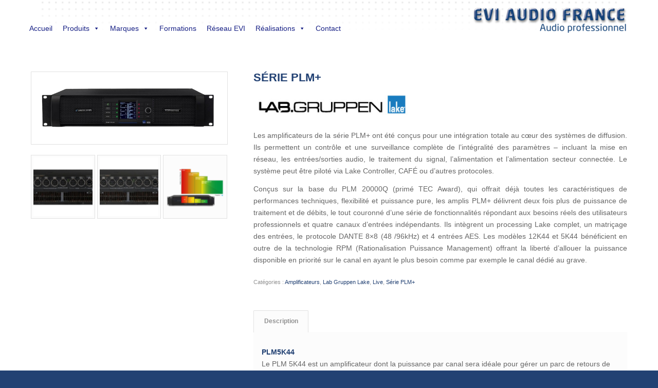

--- FILE ---
content_type: text/html; charset=UTF-8
request_url: https://www.eviaudio.fr/produit/plm-12k44/
body_size: 39378
content:
<!DOCTYPE html><html lang="fr-FR" class="html_stretched responsive av-preloader-disabled  html_header_top html_logo_right html_main_nav_header html_menu_left html_slim html_header_sticky_disabled html_header_shrinking_disabled html_mobile_menu_phone html_header_searchicon_disabled html_content_align_right html_header_unstick_top_disabled html_header_stretch_disabled html_elegant-blog html_modern-blog html_av-submenu-hidden html_av-submenu-display-click html_av-overlay-side html_av-overlay-side-minimal html_av-submenu-clone html_entry_id_4226 av-cookies-no-cookie-consent av-no-preview av-default-lightbox html_text_menu_active av-mobile-menu-switch-default"><head><meta charset="UTF-8" /><meta name="viewport" content="width=device-width, initial-scale=1">  <script defer src="[data-uri]"></script><meta name='robots' content='index, follow, max-image-preview:large, max-snippet:-1, max-video-preview:-1' /><style>img:is([sizes="auto" i], [sizes^="auto," i]) { contain-intrinsic-size: 3000px 1500px }</style><style type="text/css">@font-face { font-family: 'star'; src: url('https://www.eviaudio.fr/wp-content/plugins/woocommerce/assets/fonts/star.eot'); src: url('https://www.eviaudio.fr/wp-content/plugins/woocommerce/assets/fonts/star.eot?#iefix') format('embedded-opentype'), 	  url('https://www.eviaudio.fr/wp-content/plugins/woocommerce/assets/fonts/star.woff') format('woff'), 	  url('https://www.eviaudio.fr/wp-content/plugins/woocommerce/assets/fonts/star.ttf') format('truetype'), 	  url('https://www.eviaudio.fr/wp-content/plugins/woocommerce/assets/fonts/star.svg#star') format('svg'); font-weight: normal; font-style: normal;  } @font-face { font-family: 'WooCommerce'; src: url('https://www.eviaudio.fr/wp-content/plugins/woocommerce/assets/fonts/WooCommerce.eot'); src: url('https://www.eviaudio.fr/wp-content/plugins/woocommerce/assets/fonts/WooCommerce.eot?#iefix') format('embedded-opentype'), 	  url('https://www.eviaudio.fr/wp-content/plugins/woocommerce/assets/fonts/WooCommerce.woff') format('woff'), 	  url('https://www.eviaudio.fr/wp-content/plugins/woocommerce/assets/fonts/WooCommerce.ttf') format('truetype'), 	  url('https://www.eviaudio.fr/wp-content/plugins/woocommerce/assets/fonts/WooCommerce.svg#WooCommerce') format('svg'); font-weight: normal; font-style: normal;  }</style><title>Série PLM+ - Evi Audio France</title><link rel="canonical" href="https://www.eviaudio.fr/produit/plm-12k44/" /><meta property="og:locale" content="fr_FR" /><meta property="og:type" content="article" /><meta property="og:title" content="Série PLM+ - Evi Audio France" /><meta property="og:description" content="Les amplificateurs de la série PLM+ ont été conçus pour une intégration totale au cœur des systèmes de diffusion. Ils permettent un contrôle et une surveillance complète de l’intégralité des paramètres – incluant la mise en réseau, les entrées/sorties audio, le traitement du signal, l’alimentation et l’alimentation secteur connectée. Le système peut être piloté via Lake Controller, CAFÉ ou d’autres protocoles.  Conçus sur la base du PLM 20000Q (primé TEC Award), qui offrait déjà toutes les caractéristiques de performances techniques, flexibilité et puissance pure, les amplis PLM+ délivrent deux fois plus de puissance de traitement et de débits, le tout couronné d’une série de fonctionnalités répondant aux besoins réels des utilisateurs professionnels et quatre canaux d’entrées indépendants. Ils intègrent un processing Lake complet, un matriçage des entrées, le protocole DANTE 8×8 (48 /96kHz) et 4 entrées AES. Les modèles 12K44 et 5K44 bénéficient en outre de la technologie RPM (Rationalisation Puissance Management) offrant la liberté d’allouer la puissance disponible en priorité sur le canal en ayant le plus besoin comme par exemple le canal dédié au grave." /><meta property="og:url" content="https://www.eviaudio.fr/produit/plm-12k44/" /><meta property="og:site_name" content="Evi Audio France" /><meta property="article:modified_time" content="2020-04-27T10:32:31+00:00" /><meta property="og:image" content="https://www.eviaudio.fr/wp-content/uploads/2019/06/PLM12K44_front_b.jpg" /><meta property="og:image:width" content="1573" /><meta property="og:image:height" content="550" /><meta property="og:image:type" content="image/jpeg" /><meta name="twitter:card" content="summary_large_image" /><meta name="twitter:label1" content="Durée de lecture estimée" /><meta name="twitter:data1" content="2 minutes" /> <script type="application/ld+json" class="yoast-schema-graph">{"@context":"https://schema.org","@graph":[{"@type":"WebPage","@id":"https://www.eviaudio.fr/produit/plm-12k44/","url":"https://www.eviaudio.fr/produit/plm-12k44/","name":"Série PLM+ - Evi Audio France","isPartOf":{"@id":"https://www.eviaudio.fr/#website"},"primaryImageOfPage":{"@id":"https://www.eviaudio.fr/produit/plm-12k44/#primaryimage"},"image":{"@id":"https://www.eviaudio.fr/produit/plm-12k44/#primaryimage"},"thumbnailUrl":"https://www.eviaudio.fr/wp-content/uploads/2019/06/PLM12K44_front_b.jpg","datePublished":"2019-06-12T08:17:31+00:00","dateModified":"2020-04-27T10:32:31+00:00","breadcrumb":{"@id":"https://www.eviaudio.fr/produit/plm-12k44/#breadcrumb"},"inLanguage":"fr-FR","potentialAction":[{"@type":"ReadAction","target":["https://www.eviaudio.fr/produit/plm-12k44/"]}]},{"@type":"ImageObject","inLanguage":"fr-FR","@id":"https://www.eviaudio.fr/produit/plm-12k44/#primaryimage","url":"https://www.eviaudio.fr/wp-content/uploads/2019/06/PLM12K44_front_b.jpg","contentUrl":"https://www.eviaudio.fr/wp-content/uploads/2019/06/PLM12K44_front_b.jpg","width":1573,"height":550},{"@type":"BreadcrumbList","@id":"https://www.eviaudio.fr/produit/plm-12k44/#breadcrumb","itemListElement":[{"@type":"ListItem","position":1,"name":"Accueil","item":"https://www.eviaudio.fr/accueil/"},{"@type":"ListItem","position":2,"name":"Produits","item":"https://www.eviaudio.fr/shop/"},{"@type":"ListItem","position":3,"name":"Série PLM+"}]},{"@type":"WebSite","@id":"https://www.eviaudio.fr/#website","url":"https://www.eviaudio.fr/","name":"Evi Audio France","description":"Audio Professionnel","potentialAction":[{"@type":"SearchAction","target":{"@type":"EntryPoint","urlTemplate":"https://www.eviaudio.fr/?s={search_term_string}"},"query-input":{"@type":"PropertyValueSpecification","valueRequired":true,"valueName":"search_term_string"}}],"inLanguage":"fr-FR"}]}</script> <link rel="alternate" type="application/rss+xml" title="Evi Audio France &raquo; Flux" href="https://www.eviaudio.fr/feed/" /><link rel="alternate" type="application/rss+xml" title="Evi Audio France &raquo; Flux des commentaires" href="https://www.eviaudio.fr/comments/feed/" /><link rel='stylesheet' id='avia-grid-css' href='https://www.eviaudio.fr/wp-content/cache/autoptimize/autoptimize_single_c923986f264dfaa53264fe9f68f83beb.php?ver=5.7' type='text/css' media='all' /><link rel='stylesheet' id='avia-base-css' href='https://www.eviaudio.fr/wp-content/cache/autoptimize/autoptimize_single_2f1f48efb0fc2a01306c32bc96738044.php?ver=5.7' type='text/css' media='all' /><link rel='stylesheet' id='avia-layout-css' href='https://www.eviaudio.fr/wp-content/cache/autoptimize/autoptimize_single_5e9b42d5d3a93658827e06d3cce80e65.php?ver=5.7' type='text/css' media='all' /><link rel='stylesheet' id='avia-module-blog-css' href='https://www.eviaudio.fr/wp-content/cache/autoptimize/autoptimize_single_3daa3f994d245e8b3fbf9dec54d2c5c7.php?ver=5.7' type='text/css' media='all' /><link rel='stylesheet' id='avia-module-postslider-css' href='https://www.eviaudio.fr/wp-content/cache/autoptimize/autoptimize_single_4ca084bf8bb2bf3074bdf5836596176e.php?ver=5.7' type='text/css' media='all' /><link rel='stylesheet' id='avia-module-button-css' href='https://www.eviaudio.fr/wp-content/cache/autoptimize/autoptimize_single_eed9fff5128dcc57fdf6f99ba6b8eaf6.php?ver=5.7' type='text/css' media='all' /><link rel='stylesheet' id='avia-module-comments-css' href='https://www.eviaudio.fr/wp-content/cache/autoptimize/autoptimize_single_5bbf3ee9aaed957bec384aa668f1c0b5.php?ver=5.7' type='text/css' media='all' /><link rel='stylesheet' id='avia-module-contact-css' href='https://www.eviaudio.fr/wp-content/cache/autoptimize/autoptimize_single_a9f40e3b207f53ed167783f87e6f7088.php?ver=5.7' type='text/css' media='all' /><link rel='stylesheet' id='avia-module-slideshow-css' href='https://www.eviaudio.fr/wp-content/cache/autoptimize/autoptimize_single_9c1f5fdb943ddc377235573f981ad260.php?ver=5.7' type='text/css' media='all' /><link rel='stylesheet' id='avia-module-gallery-css' href='https://www.eviaudio.fr/wp-content/cache/autoptimize/autoptimize_single_69a6fec7c68809bd986ef13883380d32.php?ver=5.7' type='text/css' media='all' /><link rel='stylesheet' id='avia-module-gridrow-css' href='https://www.eviaudio.fr/wp-content/cache/autoptimize/autoptimize_single_1e01017296f42c31721612d90e74ae7b.php?ver=5.7' type='text/css' media='all' /><link rel='stylesheet' id='avia-module-heading-css' href='https://www.eviaudio.fr/wp-content/cache/autoptimize/autoptimize_single_106d26af122106b3a10a6d4b68ba7938.php?ver=5.7' type='text/css' media='all' /><link rel='stylesheet' id='avia-module-hr-css' href='https://www.eviaudio.fr/wp-content/cache/autoptimize/autoptimize_single_0787a678248ef8097d9221deae3282bb.php?ver=5.7' type='text/css' media='all' /><link rel='stylesheet' id='avia-module-icon-css' href='https://www.eviaudio.fr/wp-content/cache/autoptimize/autoptimize_single_7094c0d353efd1042d5845de0ee6f688.php?ver=5.7' type='text/css' media='all' /><link rel='stylesheet' id='avia-module-iconbox-css' href='https://www.eviaudio.fr/wp-content/cache/autoptimize/autoptimize_single_50f52f95b66f42e72c72e9e161809ba1.php?ver=5.7' type='text/css' media='all' /><link rel='stylesheet' id='avia-module-iconlist-css' href='https://www.eviaudio.fr/wp-content/cache/autoptimize/autoptimize_single_2edad00c33795d9c6d5026a8130ad603.php?ver=5.7' type='text/css' media='all' /><link rel='stylesheet' id='avia-module-image-css' href='https://www.eviaudio.fr/wp-content/cache/autoptimize/autoptimize_single_8b8aa660d24c88b1dfa81853bde06a58.php?ver=5.7' type='text/css' media='all' /><link rel='stylesheet' id='avia-module-hotspot-css' href='https://www.eviaudio.fr/wp-content/cache/autoptimize/autoptimize_single_d9cfe6c30ef8065a570d70490c925668.php?ver=5.7' type='text/css' media='all' /><link rel='stylesheet' id='avia-module-slideshow-contentpartner-css' href='https://www.eviaudio.fr/wp-content/cache/autoptimize/autoptimize_single_038303577e672241c16a4370f69be861.php?ver=5.7' type='text/css' media='all' /><link rel='stylesheet' id='avia-module-magazine-css' href='https://www.eviaudio.fr/wp-content/cache/autoptimize/autoptimize_single_4a6b857a338221553ee30f37e953b42c.php?ver=5.7' type='text/css' media='all' /><link rel='stylesheet' id='avia-module-masonry-css' href='https://www.eviaudio.fr/wp-content/cache/autoptimize/autoptimize_single_1a204781902260bd76b3f17af1dd29f0.php?ver=5.7' type='text/css' media='all' /><link rel='stylesheet' id='avia-siteloader-css' href='https://www.eviaudio.fr/wp-content/cache/autoptimize/autoptimize_single_2d6a61ca28a90c05968f32670397d449.php?ver=5.7' type='text/css' media='all' /><link rel='stylesheet' id='avia-module-notification-css' href='https://www.eviaudio.fr/wp-content/cache/autoptimize/autoptimize_single_f25d2f95d38464649760467d6e732e71.php?ver=5.7' type='text/css' media='all' /><link rel='stylesheet' id='avia-module-portfolio-css' href='https://www.eviaudio.fr/wp-content/cache/autoptimize/autoptimize_single_56a6655dde0e69b1eeb09980fc830459.php?ver=5.7' type='text/css' media='all' /><link rel='stylesheet' id='avia-module-catalogue-css' href='https://www.eviaudio.fr/wp-content/cache/autoptimize/autoptimize_single_76307b39f4976719167440011c0edfdb.php?ver=5.7' type='text/css' media='all' /><link rel='stylesheet' id='avia-module-progress-bar-css' href='https://www.eviaudio.fr/wp-content/cache/autoptimize/autoptimize_single_010e4eacd2807cf48b81ddff352365a3.php?ver=5.7' type='text/css' media='all' /><link rel='stylesheet' id='avia-module-promobox-css' href='https://www.eviaudio.fr/wp-content/cache/autoptimize/autoptimize_single_6f78594beea65e98252b422acb83234b.php?ver=5.7' type='text/css' media='all' /><link rel='stylesheet' id='avia-module-slideshow-accordion-css' href='https://www.eviaudio.fr/wp-content/cache/autoptimize/autoptimize_single_aa302ceb48c87b48ba96a9e5daee5a36.php?ver=5.7' type='text/css' media='all' /><link rel='stylesheet' id='avia-module-slideshow-fullsize-css' href='https://www.eviaudio.fr/wp-content/cache/autoptimize/autoptimize_single_e86ae087305d22072d5680fda3603297.php?ver=5.7' type='text/css' media='all' /><link rel='stylesheet' id='avia-module-slideshow-fullscreen-css' href='https://www.eviaudio.fr/wp-content/cache/autoptimize/autoptimize_single_7b360c756bcb04ee36bf6fb26ee63879.php?ver=5.7' type='text/css' media='all' /><link rel='stylesheet' id='avia-module-slideshow-ls-css' href='https://www.eviaudio.fr/wp-content/cache/autoptimize/autoptimize_single_579c66e16caabb71749071e4249aec07.php?ver=5.7' type='text/css' media='all' /><link rel='stylesheet' id='avia-module-social-css' href='https://www.eviaudio.fr/wp-content/cache/autoptimize/autoptimize_single_4c67777637c22fb84d10abbd43e3739b.php?ver=5.7' type='text/css' media='all' /><link rel='stylesheet' id='avia-module-table-css' href='https://www.eviaudio.fr/wp-content/cache/autoptimize/autoptimize_single_255e35986d747c1a95e7149e8c4040d0.php?ver=5.7' type='text/css' media='all' /><link rel='stylesheet' id='avia-module-tabs-css' href='https://www.eviaudio.fr/wp-content/cache/autoptimize/autoptimize_single_15af65796214614b782c84731b920acc.php?ver=5.7' type='text/css' media='all' /><link rel='stylesheet' id='avia-module-team-css' href='https://www.eviaudio.fr/wp-content/cache/autoptimize/autoptimize_single_9edb01dc36e71bd3b2ffa3adede0c245.php?ver=5.7' type='text/css' media='all' /><link rel='stylesheet' id='avia-module-testimonials-css' href='https://www.eviaudio.fr/wp-content/cache/autoptimize/autoptimize_single_dda20459cef16cb6c4b883d9c3ae38a5.php?ver=5.7' type='text/css' media='all' /><link rel='stylesheet' id='avia-module-toggles-css' href='https://www.eviaudio.fr/wp-content/cache/autoptimize/autoptimize_single_143c2097767cc35c5677a29316ddba17.php?ver=5.7' type='text/css' media='all' /><link rel='stylesheet' id='avia-module-video-css' href='https://www.eviaudio.fr/wp-content/cache/autoptimize/autoptimize_single_0139954df6027ea4053fa5f40db2cb40.php?ver=5.7' type='text/css' media='all' /><link rel='stylesheet' id='avia-scs-css' href='https://www.eviaudio.fr/wp-content/cache/autoptimize/autoptimize_single_3fda5b72b2c22f5c0fd06205678cc979.php?ver=5.7' type='text/css' media='all' /><link rel='stylesheet' id='avia-woocommerce-css-css' href='https://www.eviaudio.fr/wp-content/cache/autoptimize/autoptimize_single_3ca4b67cda4f98ebf8d31ccfe9016613.php?ver=5.7' type='text/css' media='all' /><link rel='stylesheet' id='wp-block-library-css' href='https://www.eviaudio.fr/wp-includes/css/dist/block-library/style.min.css?ver=6.8.2' type='text/css' media='all' /><style id='global-styles-inline-css' type='text/css'>:root{--wp--preset--aspect-ratio--square: 1;--wp--preset--aspect-ratio--4-3: 4/3;--wp--preset--aspect-ratio--3-4: 3/4;--wp--preset--aspect-ratio--3-2: 3/2;--wp--preset--aspect-ratio--2-3: 2/3;--wp--preset--aspect-ratio--16-9: 16/9;--wp--preset--aspect-ratio--9-16: 9/16;--wp--preset--color--black: #000000;--wp--preset--color--cyan-bluish-gray: #abb8c3;--wp--preset--color--white: #ffffff;--wp--preset--color--pale-pink: #f78da7;--wp--preset--color--vivid-red: #cf2e2e;--wp--preset--color--luminous-vivid-orange: #ff6900;--wp--preset--color--luminous-vivid-amber: #fcb900;--wp--preset--color--light-green-cyan: #7bdcb5;--wp--preset--color--vivid-green-cyan: #00d084;--wp--preset--color--pale-cyan-blue: #8ed1fc;--wp--preset--color--vivid-cyan-blue: #0693e3;--wp--preset--color--vivid-purple: #9b51e0;--wp--preset--color--metallic-red: #b02b2c;--wp--preset--color--maximum-yellow-red: #edae44;--wp--preset--color--yellow-sun: #eeee22;--wp--preset--color--palm-leaf: #83a846;--wp--preset--color--aero: #7bb0e7;--wp--preset--color--old-lavender: #745f7e;--wp--preset--color--steel-teal: #5f8789;--wp--preset--color--raspberry-pink: #d65799;--wp--preset--color--medium-turquoise: #4ecac2;--wp--preset--gradient--vivid-cyan-blue-to-vivid-purple: linear-gradient(135deg,rgba(6,147,227,1) 0%,rgb(155,81,224) 100%);--wp--preset--gradient--light-green-cyan-to-vivid-green-cyan: linear-gradient(135deg,rgb(122,220,180) 0%,rgb(0,208,130) 100%);--wp--preset--gradient--luminous-vivid-amber-to-luminous-vivid-orange: linear-gradient(135deg,rgba(252,185,0,1) 0%,rgba(255,105,0,1) 100%);--wp--preset--gradient--luminous-vivid-orange-to-vivid-red: linear-gradient(135deg,rgba(255,105,0,1) 0%,rgb(207,46,46) 100%);--wp--preset--gradient--very-light-gray-to-cyan-bluish-gray: linear-gradient(135deg,rgb(238,238,238) 0%,rgb(169,184,195) 100%);--wp--preset--gradient--cool-to-warm-spectrum: linear-gradient(135deg,rgb(74,234,220) 0%,rgb(151,120,209) 20%,rgb(207,42,186) 40%,rgb(238,44,130) 60%,rgb(251,105,98) 80%,rgb(254,248,76) 100%);--wp--preset--gradient--blush-light-purple: linear-gradient(135deg,rgb(255,206,236) 0%,rgb(152,150,240) 100%);--wp--preset--gradient--blush-bordeaux: linear-gradient(135deg,rgb(254,205,165) 0%,rgb(254,45,45) 50%,rgb(107,0,62) 100%);--wp--preset--gradient--luminous-dusk: linear-gradient(135deg,rgb(255,203,112) 0%,rgb(199,81,192) 50%,rgb(65,88,208) 100%);--wp--preset--gradient--pale-ocean: linear-gradient(135deg,rgb(255,245,203) 0%,rgb(182,227,212) 50%,rgb(51,167,181) 100%);--wp--preset--gradient--electric-grass: linear-gradient(135deg,rgb(202,248,128) 0%,rgb(113,206,126) 100%);--wp--preset--gradient--midnight: linear-gradient(135deg,rgb(2,3,129) 0%,rgb(40,116,252) 100%);--wp--preset--font-size--small: 1rem;--wp--preset--font-size--medium: 1.125rem;--wp--preset--font-size--large: 1.75rem;--wp--preset--font-size--x-large: clamp(1.75rem, 3vw, 2.25rem);--wp--preset--spacing--20: 0.44rem;--wp--preset--spacing--30: 0.67rem;--wp--preset--spacing--40: 1rem;--wp--preset--spacing--50: 1.5rem;--wp--preset--spacing--60: 2.25rem;--wp--preset--spacing--70: 3.38rem;--wp--preset--spacing--80: 5.06rem;--wp--preset--shadow--natural: 6px 6px 9px rgba(0, 0, 0, 0.2);--wp--preset--shadow--deep: 12px 12px 50px rgba(0, 0, 0, 0.4);--wp--preset--shadow--sharp: 6px 6px 0px rgba(0, 0, 0, 0.2);--wp--preset--shadow--outlined: 6px 6px 0px -3px rgba(255, 255, 255, 1), 6px 6px rgba(0, 0, 0, 1);--wp--preset--shadow--crisp: 6px 6px 0px rgba(0, 0, 0, 1);}:root { --wp--style--global--content-size: 800px;--wp--style--global--wide-size: 1130px; }:where(body) { margin: 0; }.wp-site-blocks > .alignleft { float: left; margin-right: 2em; }.wp-site-blocks > .alignright { float: right; margin-left: 2em; }.wp-site-blocks > .aligncenter { justify-content: center; margin-left: auto; margin-right: auto; }:where(.is-layout-flex){gap: 0.5em;}:where(.is-layout-grid){gap: 0.5em;}.is-layout-flow > .alignleft{float: left;margin-inline-start: 0;margin-inline-end: 2em;}.is-layout-flow > .alignright{float: right;margin-inline-start: 2em;margin-inline-end: 0;}.is-layout-flow > .aligncenter{margin-left: auto !important;margin-right: auto !important;}.is-layout-constrained > .alignleft{float: left;margin-inline-start: 0;margin-inline-end: 2em;}.is-layout-constrained > .alignright{float: right;margin-inline-start: 2em;margin-inline-end: 0;}.is-layout-constrained > .aligncenter{margin-left: auto !important;margin-right: auto !important;}.is-layout-constrained > :where(:not(.alignleft):not(.alignright):not(.alignfull)){max-width: var(--wp--style--global--content-size);margin-left: auto !important;margin-right: auto !important;}.is-layout-constrained > .alignwide{max-width: var(--wp--style--global--wide-size);}body .is-layout-flex{display: flex;}.is-layout-flex{flex-wrap: wrap;align-items: center;}.is-layout-flex > :is(*, div){margin: 0;}body .is-layout-grid{display: grid;}.is-layout-grid > :is(*, div){margin: 0;}body{padding-top: 0px;padding-right: 0px;padding-bottom: 0px;padding-left: 0px;}a:where(:not(.wp-element-button)){text-decoration: underline;}:root :where(.wp-element-button, .wp-block-button__link){background-color: #32373c;border-width: 0;color: #fff;font-family: inherit;font-size: inherit;line-height: inherit;padding: calc(0.667em + 2px) calc(1.333em + 2px);text-decoration: none;}.has-black-color{color: var(--wp--preset--color--black) !important;}.has-cyan-bluish-gray-color{color: var(--wp--preset--color--cyan-bluish-gray) !important;}.has-white-color{color: var(--wp--preset--color--white) !important;}.has-pale-pink-color{color: var(--wp--preset--color--pale-pink) !important;}.has-vivid-red-color{color: var(--wp--preset--color--vivid-red) !important;}.has-luminous-vivid-orange-color{color: var(--wp--preset--color--luminous-vivid-orange) !important;}.has-luminous-vivid-amber-color{color: var(--wp--preset--color--luminous-vivid-amber) !important;}.has-light-green-cyan-color{color: var(--wp--preset--color--light-green-cyan) !important;}.has-vivid-green-cyan-color{color: var(--wp--preset--color--vivid-green-cyan) !important;}.has-pale-cyan-blue-color{color: var(--wp--preset--color--pale-cyan-blue) !important;}.has-vivid-cyan-blue-color{color: var(--wp--preset--color--vivid-cyan-blue) !important;}.has-vivid-purple-color{color: var(--wp--preset--color--vivid-purple) !important;}.has-metallic-red-color{color: var(--wp--preset--color--metallic-red) !important;}.has-maximum-yellow-red-color{color: var(--wp--preset--color--maximum-yellow-red) !important;}.has-yellow-sun-color{color: var(--wp--preset--color--yellow-sun) !important;}.has-palm-leaf-color{color: var(--wp--preset--color--palm-leaf) !important;}.has-aero-color{color: var(--wp--preset--color--aero) !important;}.has-old-lavender-color{color: var(--wp--preset--color--old-lavender) !important;}.has-steel-teal-color{color: var(--wp--preset--color--steel-teal) !important;}.has-raspberry-pink-color{color: var(--wp--preset--color--raspberry-pink) !important;}.has-medium-turquoise-color{color: var(--wp--preset--color--medium-turquoise) !important;}.has-black-background-color{background-color: var(--wp--preset--color--black) !important;}.has-cyan-bluish-gray-background-color{background-color: var(--wp--preset--color--cyan-bluish-gray) !important;}.has-white-background-color{background-color: var(--wp--preset--color--white) !important;}.has-pale-pink-background-color{background-color: var(--wp--preset--color--pale-pink) !important;}.has-vivid-red-background-color{background-color: var(--wp--preset--color--vivid-red) !important;}.has-luminous-vivid-orange-background-color{background-color: var(--wp--preset--color--luminous-vivid-orange) !important;}.has-luminous-vivid-amber-background-color{background-color: var(--wp--preset--color--luminous-vivid-amber) !important;}.has-light-green-cyan-background-color{background-color: var(--wp--preset--color--light-green-cyan) !important;}.has-vivid-green-cyan-background-color{background-color: var(--wp--preset--color--vivid-green-cyan) !important;}.has-pale-cyan-blue-background-color{background-color: var(--wp--preset--color--pale-cyan-blue) !important;}.has-vivid-cyan-blue-background-color{background-color: var(--wp--preset--color--vivid-cyan-blue) !important;}.has-vivid-purple-background-color{background-color: var(--wp--preset--color--vivid-purple) !important;}.has-metallic-red-background-color{background-color: var(--wp--preset--color--metallic-red) !important;}.has-maximum-yellow-red-background-color{background-color: var(--wp--preset--color--maximum-yellow-red) !important;}.has-yellow-sun-background-color{background-color: var(--wp--preset--color--yellow-sun) !important;}.has-palm-leaf-background-color{background-color: var(--wp--preset--color--palm-leaf) !important;}.has-aero-background-color{background-color: var(--wp--preset--color--aero) !important;}.has-old-lavender-background-color{background-color: var(--wp--preset--color--old-lavender) !important;}.has-steel-teal-background-color{background-color: var(--wp--preset--color--steel-teal) !important;}.has-raspberry-pink-background-color{background-color: var(--wp--preset--color--raspberry-pink) !important;}.has-medium-turquoise-background-color{background-color: var(--wp--preset--color--medium-turquoise) !important;}.has-black-border-color{border-color: var(--wp--preset--color--black) !important;}.has-cyan-bluish-gray-border-color{border-color: var(--wp--preset--color--cyan-bluish-gray) !important;}.has-white-border-color{border-color: var(--wp--preset--color--white) !important;}.has-pale-pink-border-color{border-color: var(--wp--preset--color--pale-pink) !important;}.has-vivid-red-border-color{border-color: var(--wp--preset--color--vivid-red) !important;}.has-luminous-vivid-orange-border-color{border-color: var(--wp--preset--color--luminous-vivid-orange) !important;}.has-luminous-vivid-amber-border-color{border-color: var(--wp--preset--color--luminous-vivid-amber) !important;}.has-light-green-cyan-border-color{border-color: var(--wp--preset--color--light-green-cyan) !important;}.has-vivid-green-cyan-border-color{border-color: var(--wp--preset--color--vivid-green-cyan) !important;}.has-pale-cyan-blue-border-color{border-color: var(--wp--preset--color--pale-cyan-blue) !important;}.has-vivid-cyan-blue-border-color{border-color: var(--wp--preset--color--vivid-cyan-blue) !important;}.has-vivid-purple-border-color{border-color: var(--wp--preset--color--vivid-purple) !important;}.has-metallic-red-border-color{border-color: var(--wp--preset--color--metallic-red) !important;}.has-maximum-yellow-red-border-color{border-color: var(--wp--preset--color--maximum-yellow-red) !important;}.has-yellow-sun-border-color{border-color: var(--wp--preset--color--yellow-sun) !important;}.has-palm-leaf-border-color{border-color: var(--wp--preset--color--palm-leaf) !important;}.has-aero-border-color{border-color: var(--wp--preset--color--aero) !important;}.has-old-lavender-border-color{border-color: var(--wp--preset--color--old-lavender) !important;}.has-steel-teal-border-color{border-color: var(--wp--preset--color--steel-teal) !important;}.has-raspberry-pink-border-color{border-color: var(--wp--preset--color--raspberry-pink) !important;}.has-medium-turquoise-border-color{border-color: var(--wp--preset--color--medium-turquoise) !important;}.has-vivid-cyan-blue-to-vivid-purple-gradient-background{background: var(--wp--preset--gradient--vivid-cyan-blue-to-vivid-purple) !important;}.has-light-green-cyan-to-vivid-green-cyan-gradient-background{background: var(--wp--preset--gradient--light-green-cyan-to-vivid-green-cyan) !important;}.has-luminous-vivid-amber-to-luminous-vivid-orange-gradient-background{background: var(--wp--preset--gradient--luminous-vivid-amber-to-luminous-vivid-orange) !important;}.has-luminous-vivid-orange-to-vivid-red-gradient-background{background: var(--wp--preset--gradient--luminous-vivid-orange-to-vivid-red) !important;}.has-very-light-gray-to-cyan-bluish-gray-gradient-background{background: var(--wp--preset--gradient--very-light-gray-to-cyan-bluish-gray) !important;}.has-cool-to-warm-spectrum-gradient-background{background: var(--wp--preset--gradient--cool-to-warm-spectrum) !important;}.has-blush-light-purple-gradient-background{background: var(--wp--preset--gradient--blush-light-purple) !important;}.has-blush-bordeaux-gradient-background{background: var(--wp--preset--gradient--blush-bordeaux) !important;}.has-luminous-dusk-gradient-background{background: var(--wp--preset--gradient--luminous-dusk) !important;}.has-pale-ocean-gradient-background{background: var(--wp--preset--gradient--pale-ocean) !important;}.has-electric-grass-gradient-background{background: var(--wp--preset--gradient--electric-grass) !important;}.has-midnight-gradient-background{background: var(--wp--preset--gradient--midnight) !important;}.has-small-font-size{font-size: var(--wp--preset--font-size--small) !important;}.has-medium-font-size{font-size: var(--wp--preset--font-size--medium) !important;}.has-large-font-size{font-size: var(--wp--preset--font-size--large) !important;}.has-x-large-font-size{font-size: var(--wp--preset--font-size--x-large) !important;}
:where(.wp-block-post-template.is-layout-flex){gap: 1.25em;}:where(.wp-block-post-template.is-layout-grid){gap: 1.25em;}
:where(.wp-block-columns.is-layout-flex){gap: 2em;}:where(.wp-block-columns.is-layout-grid){gap: 2em;}
:root :where(.wp-block-pullquote){font-size: 1.5em;line-height: 1.6;}</style><link rel='stylesheet' id='contact-form-7-css' href='https://www.eviaudio.fr/wp-content/cache/autoptimize/autoptimize_single_64ac31699f5326cb3c76122498b76f66.php?ver=6.1' type='text/css' media='all' /><style id='woocommerce-inline-inline-css' type='text/css'>.woocommerce form .form-row .required { visibility: visible; }</style><link rel='stylesheet' id='wpfd-search_filter-css' href='https://www.eviaudio.fr/wp-content/cache/autoptimize/autoptimize_single_560b3212c35f976fbad354c16f0358e1.php?ver=6.8.2' type='text/css' media='all' /><link rel='stylesheet' id='dashicons-css' href='https://www.eviaudio.fr/wp-includes/css/dashicons.min.css?ver=6.8.2' type='text/css' media='all' /><style id='dashicons-inline-css' type='text/css'>[data-font="Dashicons"]:before {font-family: 'Dashicons' !important;content: attr(data-icon) !important;speak: none !important;font-weight: normal !important;font-variant: normal !important;text-transform: none !important;line-height: 1 !important;font-style: normal !important;-webkit-font-smoothing: antialiased !important;-moz-osx-font-smoothing: grayscale !important;}</style><link rel='stylesheet' id='quform-css' href='https://www.eviaudio.fr/wp-content/cache/autoptimize/autoptimize_single_d57cae5bd8bfc1ce40da5007b867101d.php?ver=1757405816' type='text/css' media='all' /><link rel='stylesheet' id='megamenu-css' href='https://www.eviaudio.fr/wp-content/cache/autoptimize/autoptimize_single_694b08ee3ebc9192b79cb19056d7441b.php?ver=31c0bf' type='text/css' media='all' /><link rel='stylesheet' id='megamenu-genericons-css' href='https://www.eviaudio.fr/wp-content/cache/autoptimize/autoptimize_single_ac25fb529183c5fef5887d02594d1828.php?ver=2.2.4' type='text/css' media='all' /><link rel='stylesheet' id='megamenu-fontawesome-css' href='https://www.eviaudio.fr/wp-content/plugins/megamenu-pro/icons/fontawesome/css/font-awesome.min.css?ver=2.2.4' type='text/css' media='all' /><link rel='stylesheet' id='megamenu-fontawesome5-css' href='https://www.eviaudio.fr/wp-content/plugins/megamenu-pro/icons/fontawesome5/css/all.min.css?ver=2.2.4' type='text/css' media='all' /><link rel='stylesheet' id='wp-mapit-leaflet-css-css' href='https://www.eviaudio.fr/wp-content/cache/autoptimize/autoptimize_single_d1a8ab27978cdf7bb95502a041f0d6db.php?ver=1714636211' type='text/css' media='all' /><link rel='stylesheet' id='wp-mapit-leaflet-responsive-popup-css-css' href='https://www.eviaudio.fr/wp-content/cache/autoptimize/autoptimize_single_7227bf2f8e7fbc1e55e0b2c4dcfde775.php?ver=1714636211' type='text/css' media='all' /><link rel='stylesheet' id='wp-mapit-leaflet-gesture-handling-css-css' href='https://www.eviaudio.fr/wp-content/cache/autoptimize/autoptimize_single_4a2b2fa3818d6b227ae42233bbc34639.php?ver=1714636211' type='text/css' media='all' /><link rel='stylesheet' id='wp-mapit-leaflet-fullscreen-css-css' href='https://www.eviaudio.fr/wp-content/cache/autoptimize/autoptimize_single_fe3c47202e06497b73cab27d467d1f90.php?ver=1714636211' type='text/css' media='all' /><link rel='stylesheet' id='wp-mapit-css-css' href='https://www.eviaudio.fr/wp-content/cache/autoptimize/autoptimize_single_970db16ccc05999cf238bc30eeacd408.php?ver=1714636211' type='text/css' media='all' /><link rel='stylesheet' id='ywctm-frontend-css' href='https://www.eviaudio.fr/wp-content/plugins/yith-woocommerce-catalog-mode/assets/css/frontend.min.css?ver=2.47.0' type='text/css' media='all' /><style id='ywctm-frontend-inline-css' type='text/css'>form.cart button.single_add_to_cart_button, .ppc-button-wrapper, .wc-ppcp-paylater-msg__container, form.cart .quantity, .widget.woocommerce.widget_shopping_cart{display: none !important}</style><link rel='stylesheet' id='brands-styles-css' href='https://www.eviaudio.fr/wp-content/cache/autoptimize/autoptimize_single_48d56016b20f151be4f24ba6d0eb1be4.php?ver=10.0.2' type='text/css' media='all' /><link rel='stylesheet' id='avia-fold-unfold-css' href='https://www.eviaudio.fr/wp-content/cache/autoptimize/autoptimize_single_8d5e91a519eb626b9afc723d155fc111.php?ver=5.7' type='text/css' media='all' /><link rel='stylesheet' id='avia-popup-css-css' href='https://www.eviaudio.fr/wp-content/themes/enfold/js/aviapopup/magnific-popup.min.css?ver=5.7' type='text/css' media='screen' /><link rel='stylesheet' id='avia-lightbox-css' href='https://www.eviaudio.fr/wp-content/cache/autoptimize/autoptimize_single_6af3f208138c70df5ee114129da5598d.php?ver=5.7' type='text/css' media='screen' /><link rel='stylesheet' id='avia-widget-css-css' href='https://www.eviaudio.fr/wp-content/cache/autoptimize/autoptimize_single_cd4cacb42d86900ce21ae76f58392e04.php?ver=5.7' type='text/css' media='screen' /><link rel='stylesheet' id='avia-dynamic-css' href='https://www.eviaudio.fr/wp-content/cache/autoptimize/autoptimize_single_f7759abfea2f8250674542a7055ec79e.php?ver=6877546132f77' type='text/css' media='all' /><link rel='stylesheet' id='avia-custom-css' href='https://www.eviaudio.fr/wp-content/themes/enfold/css/custom.css?ver=5.7' type='text/css' media='all' /><link rel='stylesheet' id='avia-style-css' href='https://www.eviaudio.fr/wp-content/themes/enfold-child/style.css?ver=5.7' type='text/css' media='all' /><link rel='stylesheet' id='wpdreams-ajaxsearchpro-instances-css' href='https://www.eviaudio.fr/wp-content/cache/autoptimize/autoptimize_single_693965622cb07cb4839843db870fc293.php?ver=ariBHx' type='text/css' media='all' /><link rel='stylesheet' id='wp_mailjet_form_builder_widget-widget-front-styles-css' href='https://www.eviaudio.fr/wp-content/cache/autoptimize/autoptimize_single_3d63b3e505bd3b71bbec6ce647ae8980.php?ver=6.1.5' type='text/css' media='all' /><link rel='stylesheet' id='moove_gdpr_frontend-css' href='https://www.eviaudio.fr/wp-content/cache/autoptimize/autoptimize_single_424a1411d1d3d55cd0c77a9e2c2d9d53.php?ver=4.16.1' type='text/css' media='all' /><style id='moove_gdpr_frontend-inline-css' type='text/css'>#moove_gdpr_cookie_modal,#moove_gdpr_cookie_info_bar,.gdpr_cookie_settings_shortcode_content{font-family:Nunito,sans-serif}#moove_gdpr_save_popup_settings_button{background-color:#373737;color:#fff}#moove_gdpr_save_popup_settings_button:hover{background-color:#000}#moove_gdpr_cookie_info_bar .moove-gdpr-info-bar-container .moove-gdpr-info-bar-content a.mgbutton,#moove_gdpr_cookie_info_bar .moove-gdpr-info-bar-container .moove-gdpr-info-bar-content button.mgbutton{background-color:#0C4DA2}#moove_gdpr_cookie_modal .moove-gdpr-modal-content .moove-gdpr-modal-footer-content .moove-gdpr-button-holder a.mgbutton,#moove_gdpr_cookie_modal .moove-gdpr-modal-content .moove-gdpr-modal-footer-content .moove-gdpr-button-holder button.mgbutton,.gdpr_cookie_settings_shortcode_content .gdpr-shr-button.button-green{background-color:#0C4DA2;border-color:#0C4DA2}#moove_gdpr_cookie_modal .moove-gdpr-modal-content .moove-gdpr-modal-footer-content .moove-gdpr-button-holder a.mgbutton:hover,#moove_gdpr_cookie_modal .moove-gdpr-modal-content .moove-gdpr-modal-footer-content .moove-gdpr-button-holder button.mgbutton:hover,.gdpr_cookie_settings_shortcode_content .gdpr-shr-button.button-green:hover{background-color:#fff;color:#0C4DA2}#moove_gdpr_cookie_modal .moove-gdpr-modal-content .moove-gdpr-modal-close i,#moove_gdpr_cookie_modal .moove-gdpr-modal-content .moove-gdpr-modal-close span.gdpr-icon{background-color:#0C4DA2;border:1px solid #0C4DA2}#moove_gdpr_cookie_info_bar span.change-settings-button.focus-g,#moove_gdpr_cookie_info_bar span.change-settings-button:focus,#moove_gdpr_cookie_info_bar button.change-settings-button.focus-g,#moove_gdpr_cookie_info_bar button.change-settings-button:focus{-webkit-box-shadow:0 0 1px 3px #0C4DA2;-moz-box-shadow:0 0 1px 3px #0C4DA2;box-shadow:0 0 1px 3px #0C4DA2}#moove_gdpr_cookie_modal .moove-gdpr-modal-content .moove-gdpr-modal-close i:hover,#moove_gdpr_cookie_modal .moove-gdpr-modal-content .moove-gdpr-modal-close span.gdpr-icon:hover,#moove_gdpr_cookie_info_bar span[data-href]>u.change-settings-button{color:#0C4DA2}#moove_gdpr_cookie_modal .moove-gdpr-modal-content .moove-gdpr-modal-left-content #moove-gdpr-menu li.menu-item-selected a span.gdpr-icon,#moove_gdpr_cookie_modal .moove-gdpr-modal-content .moove-gdpr-modal-left-content #moove-gdpr-menu li.menu-item-selected button span.gdpr-icon{color:inherit}#moove_gdpr_cookie_modal .moove-gdpr-modal-content .moove-gdpr-modal-left-content #moove-gdpr-menu li a span.gdpr-icon,#moove_gdpr_cookie_modal .moove-gdpr-modal-content .moove-gdpr-modal-left-content #moove-gdpr-menu li button span.gdpr-icon{color:inherit}#moove_gdpr_cookie_modal .gdpr-acc-link{line-height:0;font-size:0;color:transparent;position:absolute}#moove_gdpr_cookie_modal .moove-gdpr-modal-content .moove-gdpr-modal-close:hover i,#moove_gdpr_cookie_modal .moove-gdpr-modal-content .moove-gdpr-modal-left-content #moove-gdpr-menu li a,#moove_gdpr_cookie_modal .moove-gdpr-modal-content .moove-gdpr-modal-left-content #moove-gdpr-menu li button,#moove_gdpr_cookie_modal .moove-gdpr-modal-content .moove-gdpr-modal-left-content #moove-gdpr-menu li button i,#moove_gdpr_cookie_modal .moove-gdpr-modal-content .moove-gdpr-modal-left-content #moove-gdpr-menu li a i,#moove_gdpr_cookie_modal .moove-gdpr-modal-content .moove-gdpr-tab-main .moove-gdpr-tab-main-content a:hover,#moove_gdpr_cookie_info_bar.moove-gdpr-dark-scheme .moove-gdpr-info-bar-container .moove-gdpr-info-bar-content a.mgbutton:hover,#moove_gdpr_cookie_info_bar.moove-gdpr-dark-scheme .moove-gdpr-info-bar-container .moove-gdpr-info-bar-content button.mgbutton:hover,#moove_gdpr_cookie_info_bar.moove-gdpr-dark-scheme .moove-gdpr-info-bar-container .moove-gdpr-info-bar-content a:hover,#moove_gdpr_cookie_info_bar.moove-gdpr-dark-scheme .moove-gdpr-info-bar-container .moove-gdpr-info-bar-content button:hover,#moove_gdpr_cookie_info_bar.moove-gdpr-dark-scheme .moove-gdpr-info-bar-container .moove-gdpr-info-bar-content span.change-settings-button:hover,#moove_gdpr_cookie_info_bar.moove-gdpr-dark-scheme .moove-gdpr-info-bar-container .moove-gdpr-info-bar-content button.change-settings-button:hover,#moove_gdpr_cookie_info_bar.moove-gdpr-dark-scheme .moove-gdpr-info-bar-container .moove-gdpr-info-bar-content u.change-settings-button:hover,#moove_gdpr_cookie_info_bar span[data-href]>u.change-settings-button,#moove_gdpr_cookie_info_bar.moove-gdpr-dark-scheme .moove-gdpr-info-bar-container .moove-gdpr-info-bar-content a.mgbutton.focus-g,#moove_gdpr_cookie_info_bar.moove-gdpr-dark-scheme .moove-gdpr-info-bar-container .moove-gdpr-info-bar-content button.mgbutton.focus-g,#moove_gdpr_cookie_info_bar.moove-gdpr-dark-scheme .moove-gdpr-info-bar-container .moove-gdpr-info-bar-content a.focus-g,#moove_gdpr_cookie_info_bar.moove-gdpr-dark-scheme .moove-gdpr-info-bar-container .moove-gdpr-info-bar-content button.focus-g,#moove_gdpr_cookie_info_bar.moove-gdpr-dark-scheme .moove-gdpr-info-bar-container .moove-gdpr-info-bar-content a.mgbutton:focus,#moove_gdpr_cookie_info_bar.moove-gdpr-dark-scheme .moove-gdpr-info-bar-container .moove-gdpr-info-bar-content button.mgbutton:focus,#moove_gdpr_cookie_info_bar.moove-gdpr-dark-scheme .moove-gdpr-info-bar-container .moove-gdpr-info-bar-content a:focus,#moove_gdpr_cookie_info_bar.moove-gdpr-dark-scheme .moove-gdpr-info-bar-container .moove-gdpr-info-bar-content button:focus,#moove_gdpr_cookie_info_bar.moove-gdpr-dark-scheme .moove-gdpr-info-bar-container .moove-gdpr-info-bar-content span.change-settings-button.focus-g,span.change-settings-button:focus,button.change-settings-button.focus-g,button.change-settings-button:focus,#moove_gdpr_cookie_info_bar.moove-gdpr-dark-scheme .moove-gdpr-info-bar-container .moove-gdpr-info-bar-content u.change-settings-button.focus-g,#moove_gdpr_cookie_info_bar.moove-gdpr-dark-scheme .moove-gdpr-info-bar-container .moove-gdpr-info-bar-content u.change-settings-button:focus{color:#0C4DA2}#moove_gdpr_cookie_modal .moove-gdpr-branding.focus-g span,#moove_gdpr_cookie_modal .moove-gdpr-modal-content .moove-gdpr-tab-main a.focus-g{color:#0C4DA2}#moove_gdpr_cookie_modal.gdpr_lightbox-hide{display:none}</style> <script type="text/javascript" src="https://www.eviaudio.fr/wp-includes/js/jquery/jquery.min.js?ver=3.7.1" id="jquery-core-js"></script> <script type="text/javascript" src="https://www.eviaudio.fr/wp-content/plugins/woocommerce/assets/js/js-cookie/js.cookie.min.js?ver=2.1.4-wc.10.0.2" id="js-cookie-js" defer="defer" data-wp-strategy="defer"></script> <script defer id="wc-cart-fragments-js-extra" src="[data-uri]"></script> <script type="text/javascript" src="https://www.eviaudio.fr/wp-content/plugins/woocommerce/assets/js/frontend/cart-fragments.min.js?ver=10.0.2" id="wc-cart-fragments-js" defer="defer" data-wp-strategy="defer"></script> <script defer id="wc-single-product-js-extra" src="[data-uri]"></script> <script type="text/javascript" src="https://www.eviaudio.fr/wp-content/plugins/woocommerce/assets/js/frontend/single-product.min.js?ver=10.0.2" id="wc-single-product-js" defer="defer" data-wp-strategy="defer"></script> <script type="text/javascript" src="https://www.eviaudio.fr/wp-content/plugins/woocommerce/assets/js/jquery-blockui/jquery.blockUI.min.js?ver=2.7.0-wc.10.0.2" id="jquery-blockui-js" defer="defer" data-wp-strategy="defer"></script> <script defer id="woocommerce-js-extra" src="[data-uri]"></script> <script type="text/javascript" src="https://www.eviaudio.fr/wp-content/plugins/woocommerce/assets/js/frontend/woocommerce.min.js?ver=10.0.2" id="woocommerce-js" defer="defer" data-wp-strategy="defer"></script> <script defer type="text/javascript" src="https://www.eviaudio.fr/wp-content/cache/autoptimize/autoptimize_single_c5ba8cbb456a2694cedb43b7c89e458b.php?ver=5.7" id="avia-js-js"></script> <script defer type="text/javascript" src="https://www.eviaudio.fr/wp-content/cache/autoptimize/autoptimize_single_e96846193549df893ebe4d182543230a.php?ver=5.7" id="avia-compat-js"></script> <link rel="EditURI" type="application/rsd+xml" title="RSD" href="https://www.eviaudio.fr/xmlrpc.php?rsd" /><meta name="generator" content="WordPress 6.8.2" /><meta name="generator" content="WooCommerce 10.0.2" /><link rel='shortlink' href='https://www.eviaudio.fr/?p=4226' /><link rel="alternate" title="oEmbed (JSON)" type="application/json+oembed" href="https://www.eviaudio.fr/wp-json/oembed/1.0/embed?url=https%3A%2F%2Fwww.eviaudio.fr%2Fproduit%2Fplm-12k44%2F" /><link rel="alternate" title="oEmbed (XML)" type="text/xml+oembed" href="https://www.eviaudio.fr/wp-json/oembed/1.0/embed?url=https%3A%2F%2Fwww.eviaudio.fr%2Fproduit%2Fplm-12k44%2F&#038;format=xml" /><link rel="profile" href="https://gmpg.org/xfn/11" /><link rel="alternate" type="application/rss+xml" title="Evi Audio France RSS2 Feed" href="https://www.eviaudio.fr/feed/" /><link rel="pingback" href="https://www.eviaudio.fr/xmlrpc.php" /> <!--[if lt IE 9]><script src="https://www.eviaudio.fr/wp-content/themes/enfold/js/html5shiv.js"></script><![endif]--><link rel="icon" href="https://www.eviaudio.fr/wp-content/uploads/2019/05/Logo-EVI-audio-300x49.png" type="image/png"> <noscript><style>.woocommerce-product-gallery{ opacity: 1 !important; }</style></noscript><link rel="preload" href="https://www.eviaudio.fr/wp-content/plugins/ajax-search-pro/css/fonts/icons/icons2.woff2" as="font" crossorigin="anonymous" /><style>.asp_m{height: 0;}</style><link rel="preconnect" href="https://fonts.gstatic.com" crossorigin /><link rel="preload" as="style" href="//fonts.googleapis.com/css?family=Open+Sans:300|Open+Sans:400|Open+Sans:700&display=swap" /><link rel="stylesheet" href="//fonts.googleapis.com/css?family=Open+Sans:300|Open+Sans:400|Open+Sans:700&display=swap" media="all" /><style type="text/css" id="wp-custom-css">span.av-hamburger-box{
	display:none;
}

span.logo a img {
	margin-top: 15px;
}
h1.product_title.entry-title {
	font-size: 22px;
text-transform: uppercase;
}

time{
	display: none !important;
}

a.button.show_details_button {
	color: #2f72b5 !important;
	opacity: 1!important;
}
.avia_cart_buttons {
	opacity: 0.9;
}
.av-main-nav ul { 
	left: auto !important; 
	right: 0px !important; 
}

nav.main_menu .sub-menu .sub-menu {
  left: 200px !important;
  right: auto !important;
}

.term-description {
	text-align: justify;
	margin-top: 60px;
	margin-bottom: 60px;
	font-size: 14px;
}

.page-thumb {
	margin-top: 50px;
}

.avia-menu-text {
	color:#224173;
}
img.attachment-shop_catalog.size-shop_catalog.wp-post-image {
	width:auto !important;
	height:100px !important;
}
#top .products .product-category img {
	margin: 0 auto !important;
	width: auto;
   height: 100px;
}
#top .products .product-category{
		  border-radius: unset !important;
  border-style: unset !important;
  border-width: unset !important;
}

.thumbnail_container {
    display: inline-block;
}

.shop_columns_5 .products .product {
    margin: 1% 2% 1% 2%;
    margin-right: 1%;
    width: auto;
    height: 200px;
}

div.woocommerce-Tabs-panel.woocommerce-Tabs-panel--description.panel.entry-content.wc-tab h2 {
	display:none
}

h2.yikes-custom-woo-tab-title.yikes-custom-woo-tab-title-ressources, h2.yikes-custom-woo-tab-title.yikes-custom-woo-tab-title-faq, h2.yikes-custom-woo-tab-title.yikes-custom-woo-tab-title-videos, h2.yikes-custom-woo-tab-title.yikes-custom-woo-tab-title-options, h2.yikes-custom-woo-tab-title.yikes-custom-woo-tab-title-ressources-options, h2.yikes-custom-woo-tab-title.yikes-custom-woo-tab-title-accessoires, h2.yikes-custom-woo-tab-title.yikes-custom-woo-tab-title-recepteur-dsqd-d2, h2.yikes-custom-woo-tab-title.yikes-custom-woo-tab-title-emetteur-main-dhu-e01, h2.yikes-custom-woo-tab-title.yikes-custom-woo-tab-title-emetteur-pocket-dbu-e01,h2.yikes-custom-woo-tab-title.yikes-custom-woo-tab-title-emetteur-de-poche, h2.yikes-custom-woo-tab-title.yikes-custom-woo-tab-title-emetteur-main, h2.yikes-custom-woo-tab-title.yikes-custom-woo-tab-title-micros-voix, h2.yikes-custom-woo-tab-title.yikes-custom-woo-tab-title-micros-intruments, h2.yikes-custom-woo-tab-title.yikes-custom-woo-tab-title-cms-1000-3, h2.yikes-custom-woo-tab-title.yikes-custom-woo-tab-title-cms-1600-3, h2.yikes-custom-woo-tab-title.yikes-custom-woo-tab-title-cms-2200-3, h2.yikes-custom-woo-tab-title.yikes-custom-woo-tab-title-caracteristiques-techniques, h2.yikes-custom-woo-tab-title.yikes-custom-woo-tab-title-accessoires-et-option, h2.yikes-custom-woo-tab-title.yikes-custom-woo-tab-title-astuce-pour-m32, h2.yikes-custom-woo-tab-title.yikes-custom-woo-tab-title-caract-techniques{
	display:none !important;
}

.related.products {
display: none !important;
}
.product-sorting {
   display: none;
}
.upsells.products ul {
	margin-top: 30px;
}

#footer {
	padding: 0 !important;
}

#footer .widget {
  margin: 0;
	padding: 0;
}

#av_section_1:last-of-type {
min-height: 50vh !important;
}

.avia-slideshow li img {
    display: block;
    width: auto !important;
    margin: 0 auto;
    border-radius: 3px;
    position: relative;
    max-height: 300px !important;
}

.products .product h2, .products .product h3, .products .product h4, .products .product h5, .products .product h6, h2.woocommerce-loop-product__title {
   text-align: center;
}

.avia_textblock h3 {
	text-align: center;
}

body .column-top-margin {
    margin-top: 20px;
}

li.product-category {
	margin-bottom: 35px !important;
}

#top div div.product .woocommerce-tabs ul.tabs li a { 
  white-space: nowrap !important; 
}

#mega-menu-wrap-avia #mega-menu-avia li.mega-menu-item > ul.mega-sub-menu {
	pointer-events: all;
}

ul {
	list-style: disc;
}

.page-thumb{
	margin-top:0 !important;
}

.term-description{
	margin-top:40px !important;
}

.no-opacity-img{
	opacity: 1 !important;
}

a.button.product_type_simple{
	display:none !important;
}

div.product_meta span.posted_in a{
	pointer-events: none !important;
	cursor: default !important;
}


.responsive #top .main_menu .av-burger-menu-main {
    display: none!important;
}

@media only screen and (max-width:767px) {
  .responsive #top .main_menu .av-burger-menu-main {
    display: block ;
  }
}

#mega-menu-wrap-avia #mega-menu-avia > li.mega-menu-flyout ul.mega-sub-menu li.mega-menu-item a.mega-menu-link {
    color: #fff;
}

#mega-menu-wrap-avia #mega-menu-avia > li.mega-menu-flyout ul.mega-sub-menu li.mega-menu-item a.mega-menu-link:hover, #mega-menu-wrap-avia #mega-menu-avia > li.mega-menu-flyout ul.mega-sub-menu li.mega-menu-item a.mega-menu-link:focus {
    color: #fff;
	font-weight: bold;
}

#mega-menu-wrap-max_mega_menu_1 #mega-menu-max_mega_menu_1, #mega-menu-max_mega_menu_3, #mega-menu-max_mega_menu_2, #mega-menu-max_mega_menu_4, #mega-menu-max_mega_menu_5, #mega-menu-max_mega_menu_6, #mega-menu-max_mega_menu_7, #mega-menu-max_mega_menu_9, #mega-menu-max_mega_menu_11, #mega-menu-max_mega_menu_12 {
    text-align: center !important;
}

.main_color .heading-color, .main_color a.iconbox_icon:hover, .main_color h1, .main_color h2, .main_color h3, .main_color h4, .main_color h5, .main_color h6, .main_color .sidebar .current_page_item > a, .main_color .sidebar .current-menu-item > a, .main_color .pagination .current, .main_color .pagination a:hover, .main_color strong.avia-testimonial-name, .main_color .heading, .main_color .toggle_content strong, .main_color .toggle_content strong a, .main_color .tab_content strong, .main_color .tab_content strong a, .main_color .asc_count, .main_color .avia-testimonial-content strong, .main_color div .news-headline, #top .main_color .av-related-style-full .av-related-title, .main_color .av-default-style .av-countdown-cell-inner .av-countdown-time, .main_color .wp-playlist-item-meta.wp-playlist-item-title, #top .main_color .av-no-image-slider h2 a, .main_color .av-small-bar .avia-progress-bar .progressbar-title-wrap {
    color: #224173;
}

#footer {
    padding: 0 !important;
    background-color: #224173;
    color: #fff !important;
}

.main_color a, .main_color .widget_first, .main_color strong, .main_color b, .main_color b a, .main_color strong a, .main_color #js_sort_items a:hover, .main_color #js_sort_items a.active_sort, .main_color .av-sort-by-term a.active_sort, .main_color .special_amp, .main_color .taglist a.activeFilter, .main_color #commentform .required, #top .main_color .av-no-color.av-icon-style-border a.av-icon-char, .html_elegant-blog #top .main_color .blog-categories a, .html_elegant-blog #top .main_color .blog-categories a:hover {
    color: #224173;
}

.footer_color a, .footer_color .widget_first, .footer_color strong, .footer_color b, .footer_color b a, .footer_color strong a, .footer_color #js_sort_items a:hover, .footer_color #js_sort_items a.active_sort, .footer_color .av-sort-by-term a.active_sort, .footer_color .special_amp, .footer_color .taglist a.activeFilter, .footer_color #commentform .required, #top .footer_color .av-no-color.av-icon-style-border a.av-icon-char, .html_elegant-blog #top .footer_color .blog-categories a, .html_elegant-blog #top .footer_color .blog-categories a:hover {
    color: #fff !important;
}

.footer_color .heading-color, .footer_color a.iconbox_icon:hover, .footer_color h1, .footer_color h2, .footer_color h3, .footer_color h4, .footer_color h5, .footer_color h6, .footer_color .sidebar .current_page_item > a, .footer_color .sidebar .current-menu-item > a, .footer_color .pagination .current, .footer_color .pagination a:hover, .footer_color strong.avia-testimonial-name, .footer_color .heading, .footer_color .toggle_content strong, .footer_color .toggle_content strong a, .footer_color .tab_content strong, .footer_color .tab_content strong a, .footer_color .asc_count, .footer_color .avia-testimonial-content strong, .footer_color div .news-headline, #top .footer_color .av-related-style-full .av-related-title, .footer_color .av-default-style .av-countdown-cell-inner .av-countdown-time, .footer_color .wp-playlist-item-meta.wp-playlist-item-title, #top .footer_color .av-no-image-slider h2 a, .footer_color .av-small-bar .avia-progress-bar .progressbar-title-wrap {
    color: #fff;
}

#socket {
    background-color: #224173;
}

.container_wrap {
    border-top-width: 0px;
}

#socket .copyright {
    color: #fff;
}

.socket_color a, .socket_color .widget_first, .socket_color strong, .socket_color b, .socket_color b a, .socket_color strong a, .socket_color #js_sort_items a:hover, .socket_color #js_sort_items a.active_sort, .socket_color .av-sort-by-term a.active_sort, .socket_color .special_amp, .socket_color .taglist a.activeFilter, .socket_color #commentform .required, #top .socket_color .av-no-color.av-icon-style-border a.av-icon-char, .html_elegant-blog #top .socket_color .blog-categories a, .html_elegant-blog #top .socket_color .blog-categories a:hover {
    color: #fff !important;
}

.main_color a:hover, .main_color h1 a:hover, .main_color h2 a:hover, .main_color h3 a:hover, .main_color h4 a:hover, .main_color h5 a:hover, .main_color h6 a:hover, .main_color .template-search a.news-content:hover, .main_color .wp-playlist-item .wp-playlist-caption:hover {
    color: #224173;
}

.main_color .primary-background, .main_color .primary-background a, div .main_color .button, .main_color #submit, .main_color input[type="submit"], .main_color .small-preview:hover, .main_color .avia-menu-fx, .main_color .avia-menu-fx .avia-arrow, .main_color.iconbox_top .iconbox_icon, .main_color .iconbox_top a.iconbox_icon:hover, .main_color .avia-data-table th.avia-highlight-col, .main_color .avia-color-theme-color, .main_color .avia-color-theme-color:hover, .main_color .image-overlay .image-overlay-inside::before, .main_color .comment-count, .main_color .av_dropcap2, .main_color .av-colored-style .av-countdown-cell-inner, .responsive #top .main_color .av-open-submenu.av-subnav-menu > li > a:hover, #top .main_color .av-open-submenu.av-subnav-menu li > ul a:hover {
    background-color: #224173;
    color: #ffffff;
    border-color: #224173;
}

img.mfp-img {
    background-color: #fff;
}

.html_burger_menu_active .menu-item-avia-special {
    display: initial;
}

#top #menu-item-search:hover > a {
    background: #fff;
    color: #224173;
}

#top #menu-item-search > a {
	background: #fff;
}</style><style type="text/css">@font-face {font-family: 'entypo-fontello'; font-weight: normal; font-style: normal; font-display: auto;
		src: url('https://www.eviaudio.fr/wp-content/themes/enfold/config-templatebuilder/avia-template-builder/assets/fonts/entypo-fontello.woff2') format('woff2'),
		url('https://www.eviaudio.fr/wp-content/themes/enfold/config-templatebuilder/avia-template-builder/assets/fonts/entypo-fontello.woff') format('woff'),
		url('https://www.eviaudio.fr/wp-content/themes/enfold/config-templatebuilder/avia-template-builder/assets/fonts/entypo-fontello.ttf') format('truetype'),
		url('https://www.eviaudio.fr/wp-content/themes/enfold/config-templatebuilder/avia-template-builder/assets/fonts/entypo-fontello.svg#entypo-fontello') format('svg'),
		url('https://www.eviaudio.fr/wp-content/themes/enfold/config-templatebuilder/avia-template-builder/assets/fonts/entypo-fontello.eot'),
		url('https://www.eviaudio.fr/wp-content/themes/enfold/config-templatebuilder/avia-template-builder/assets/fonts/entypo-fontello.eot?#iefix') format('embedded-opentype');
		} #top .avia-font-entypo-fontello, body .avia-font-entypo-fontello, html body [data-av_iconfont='entypo-fontello']:before{ font-family: 'entypo-fontello'; }</style><style type="text/css">/** Mega Menu CSS: fs **/</style></head><body data-rsssl=1 id="top" class="wp-singular product-template-default single single-product postid-4226 wp-theme-enfold wp-child-theme-enfold-child stretched rtl_columns av-curtain-numeric helvetica-websave helvetica neue-websave helvetica_neue  theme-enfold woocommerce woocommerce-page woocommerce-no-js mega-menu-max-mega-menu-1 mega-menu-max-mega-menu-2 mega-menu-max-mega-menu-3 mega-menu-max-mega-menu-4 mega-menu-max-mega-menu-5 mega-menu-max-mega-menu-6 mega-menu-max-mega-menu-7 mega-menu-max-mega-menu-9 mega-menu-max-mega-menu-11 mega-menu-max-mega-menu-12 mega-menu-avia avia-responsive-images-support avia-woocommerce-30" itemscope="itemscope" itemtype="https://schema.org/WebPage" ><div id='wrap_all'><header id='header' class='all_colors header_color light_bg_color  av_header_top av_logo_right av_main_nav_header av_menu_left av_slim av_header_sticky_disabled av_header_shrinking_disabled av_header_stretch_disabled av_mobile_menu_phone av_header_searchicon_disabled av_header_unstick_top_disabled av_bottom_nav_disabled  av_header_border_disabled' data-av_shrink_factor='50' role="banner" itemscope="itemscope" itemtype="https://schema.org/WPHeader" ><div  id='header_main' class='container_wrap container_wrap_logo'><ul  class = 'menu-item cart_dropdown ' data-success='a été ajouté au panier'><li class="cart_dropdown_first"><a class='cart_dropdown_link' href='https://www.eviaudio.fr'><span aria-hidden='true' data-av_icon='' data-av_iconfont='entypo-fontello'></span><span class='av-cart-counter '>0</span><span class="avia_hidden_link_text">Panier</span></a><div class="dropdown_widget dropdown_widget_cart"><div class="avia-arrow"></div><div class="widget_shopping_cart_content"></div></div></li></ul><div class='container av-logo-container'><div class='inner-container'><span class='logo avia-standard-logo'><a href='https://www.eviaudio.fr/' class='' aria-label='Evi Audio France' ><img src="https://www.eviaudio.fr/wp-content/uploads/2019/05/EVI_banniere-300x49.png" height="100" width="300" alt='Evi Audio France' title='' /></a></span><nav class='main_menu' data-selectname='Sélectionner une page'  role="navigation" itemscope="itemscope" itemtype="https://schema.org/SiteNavigationElement" ><div id="mega-menu-wrap-avia" class="mega-menu-wrap"><div class="mega-menu-toggle"><div class="mega-toggle-blocks-left"><div class='mega-toggle-block mega-menu-toggle-block mega-toggle-block-1' id='mega-toggle-block-1' tabindex='0'><button class='mega-toggle-standard mega-toggle-label' aria-expanded='false'><span class='mega-toggle-label-closed'></span><span class='mega-toggle-label-open'></span></button></div></div><div class="mega-toggle-blocks-center"></div><div class="mega-toggle-blocks-right"></div></div><ul id="mega-menu-avia" class="mega-menu max-mega-menu mega-menu-horizontal mega-no-js" data-event="hover" data-effect="disabled" data-effect-speed="200" data-effect-mobile="disabled" data-effect-speed-mobile="0" data-panel-width=".inner-container" data-mobile-force-width="body" data-second-click="go" data-document-click="collapse" data-vertical-behaviour="accordion" data-breakpoint="900" data-unbind="true" data-mobile-state="collapse_all" data-mobile-direction="vertical" data-hover-intent-timeout="300" data-hover-intent-interval="100"><li class="mega-menu-item mega-menu-item-type-post_type mega-menu-item-object-page mega-menu-item-home mega-align-bottom-left mega-menu-flyout mega-menu-item-11906" id="mega-menu-item-11906"><a class="mega-menu-link" href="https://www.eviaudio.fr/" tabindex="0">Accueil</a></li><li class="mega-menu-item mega-menu-item-type-taxonomy mega-menu-item-object-product_cat mega-current-product-ancestor mega-menu-item-has-children mega-align-bottom-left mega-menu-flyout mega-disable-link mega-menu-item-11907" id="mega-menu-item-11907"><a class="mega-menu-link" tabindex="0" aria-expanded="false" role="button">Produits<span class="mega-indicator" aria-hidden="true"></span></a><ul class="mega-sub-menu"><li class="mega-menu-item mega-menu-item-type-taxonomy mega-menu-item-object-product_cat mega-menu-item-has-children mega-disable-link mega-menu-item-11908" id="mega-menu-item-11908"><a class="mega-menu-link" tabindex="0" aria-expanded="false" role="button">Microphones<span class="mega-indicator" aria-hidden="true"></span></a><ul class="mega-sub-menu"><li class="mega-menu-item mega-menu-item-type-taxonomy mega-menu-item-object-product_cat mega-menu-item-has-children mega-disable-link mega-menu-item-11909" id="mega-menu-item-11909"><a class="mega-menu-link" tabindex="0" aria-expanded="false" role="button">Microphones filaires<span class="mega-indicator" aria-hidden="true"></span></a><ul class="mega-sub-menu"><li class="mega-menu-item mega-menu-item-type-taxonomy mega-menu-item-object-product_cat mega-menu-item-11910" id="mega-menu-item-11910"><a class="mega-menu-link" href="https://www.eviaudio.fr/categorie-produit/produits/microphone/microphone-filaire/chant-et-voix/">Chant et Voix</a></li><li class="mega-menu-item mega-menu-item-type-taxonomy mega-menu-item-object-product_cat mega-menu-item-11911" id="mega-menu-item-11911"><a class="mega-menu-link" href="https://www.eviaudio.fr/categorie-produit/produits/microphone/microphone-filaire/instruments/">Instruments</a></li><li class="mega-menu-item mega-menu-item-type-taxonomy mega-menu-item-object-product_cat mega-menu-item-11912" id="mega-menu-item-11912"><a class="mega-menu-link" href="https://www.eviaudio.fr/categorie-produit/produits/microphone/microphone-filaire/studio-et-interview/">Broadcast, Studio et Interview</a></li><li class="mega-menu-item mega-menu-item-type-taxonomy mega-menu-item-object-product_cat mega-menu-item-11913" id="mega-menu-item-11913"><a class="mega-menu-link" href="https://www.eviaudio.fr/categorie-produit/produits/microphone/microphone-filaire/theatre/">Théâtre et Captation</a></li></ul></li><li class="mega-menu-item mega-menu-item-type-taxonomy mega-menu-item-object-product_cat mega-menu-item-has-children mega-disable-link mega-menu-item-11914" id="mega-menu-item-11914"><a class="mega-menu-link" tabindex="0" aria-expanded="false" role="button">Microphones sans fil / HF<span class="mega-indicator" aria-hidden="true"></span></a><ul class="mega-sub-menu"><li class="mega-menu-item mega-menu-item-type-taxonomy mega-menu-item-object-product_cat mega-has-icon mega-icon-left mega-menu-item-11915" id="mega-menu-item-11915"><a class="mega-custom-icon mega-menu-link" href="https://www.eviaudio.fr/categorie-produit/produits/microphone/microphone-sans-fil/serie-re3-uhf/">Série RE3</a></li></ul></li><li class="mega-menu-item mega-menu-item-type-taxonomy mega-menu-item-object-product_cat mega-menu-item-11919" id="mega-menu-item-11919"><a class="mega-menu-link" href="https://www.eviaudio.fr/categorie-produit/produits/microphone/cols-de-cygne-et-divers-microphone/">Cols de cygne / Conf.</a></li></ul></li><li class="mega-menu-item mega-menu-item-type-taxonomy mega-menu-item-object-product_cat mega-menu-item-has-children mega-disable-link mega-menu-item-11920" id="mega-menu-item-11920"><a class="mega-menu-link" tabindex="0" aria-expanded="false" role="button">Consoles<span class="mega-indicator" aria-hidden="true"></span></a><ul class="mega-sub-menu"><li class="mega-menu-item mega-menu-item-type-taxonomy mega-menu-item-object-product_cat mega-menu-item-has-children mega-disable-link mega-menu-item-11921" id="mega-menu-item-11921"><a class="mega-menu-link" tabindex="0" aria-expanded="false" role="button">Analogiques<span class="mega-indicator" aria-hidden="true"></span></a><ul class="mega-sub-menu"><li class="mega-menu-item mega-menu-item-type-post_type mega-menu-item-object-product mega-has-icon mega-icon-left mega-menu-item-13523" id="mega-menu-item-13523"><a class="mega-custom-icon mega-menu-link" href="https://www.eviaudio.fr/produit/dm12-dm16/">DM12&#038; DM16</a></li><li class="mega-menu-item mega-menu-item-type-taxonomy mega-menu-item-object-product_cat mega-menu-item-11922" id="mega-menu-item-11922"><a class="mega-menu-link" href="https://www.eviaudio.fr/categorie-produit/produits/consoles/analogique-consoles/series-powermate/">Séries Amplifiées PowerMate</a></li><li class="mega-menu-item mega-menu-item-type-taxonomy mega-menu-item-object-product_cat mega-menu-item-11923" id="mega-menu-item-11923"><a class="mega-menu-link" href="https://www.eviaudio.fr/categorie-produit/produits/consoles/analogique-consoles/series-cms/">Séries CMS</a></li></ul></li><li class="mega-menu-item mega-menu-item-type-taxonomy mega-menu-item-object-product_cat mega-menu-item-has-children mega-disable-link mega-menu-item-11924" id="mega-menu-item-11924"><a class="mega-menu-link" tabindex="0" aria-expanded="false" role="button">Numériques<span class="mega-indicator" aria-hidden="true"></span></a><ul class="mega-sub-menu"><li class="mega-menu-item mega-menu-item-type-taxonomy mega-menu-item-object-product_cat mega-menu-item-has-children mega-menu-item-13004" id="mega-menu-item-13004"><a class="mega-menu-link" href="https://www.eviaudio.fr/categorie-produit/produits/consoles/numeriques/series-mr/" aria-expanded="false">Séries MR<span class="mega-indicator" aria-hidden="true"></span></a><ul class="mega-sub-menu"><li class="mega-menu-item mega-menu-item-type-post_type mega-menu-item-object-product mega-menu-item-13005" id="mega-menu-item-13005"><a class="mega-menu-link" href="https://www.eviaudio.fr/produit/mr12-console-de-mixage-12-entrees/">MR12</a></li><li class="mega-menu-item mega-menu-item-type-post_type mega-menu-item-object-product mega-menu-item-13006" id="mega-menu-item-13006"><a class="mega-menu-link" href="https://www.eviaudio.fr/produit/mr18-console-de-mixage-18-entrees/">MR18</a></li></ul></li><li class="mega-menu-item mega-menu-item-type-taxonomy mega-menu-item-object-product_cat mega-menu-item-11926" id="mega-menu-item-11926"><a class="mega-menu-link" href="https://www.eviaudio.fr/categorie-produit/produits/consoles/numeriques/series-m32/">Séries M32-Live</a></li><li class="mega-menu-item mega-menu-item-type-taxonomy mega-menu-item-object-product_cat mega-menu-item-11927" id="mega-menu-item-11927"><a class="mega-menu-link" href="https://www.eviaudio.fr/categorie-produit/produits/consoles/series-pro/">Séries PRO</a></li><li class="mega-menu-item mega-menu-item-type-post_type mega-menu-item-object-product mega-menu-item-11928" id="mega-menu-item-11928"><a class="mega-menu-link" href="https://www.eviaudio.fr/produit/heritage-d/">Série Héritage-D 96</a></li><li class="mega-menu-item mega-menu-item-type-post_type mega-menu-item-object-product mega-menu-item-13111" id="mega-menu-item-13111"><a class="mega-menu-link" href="https://www.eviaudio.fr/produit/hd96-air/">HD96-AIR</a></li></ul></li><li class="mega-menu-item mega-menu-item-type-taxonomy mega-menu-item-object-product_cat mega-menu-item-has-children mega-disable-link mega-menu-item-11930" id="mega-menu-item-11930"><a class="mega-menu-link" tabindex="0" aria-expanded="false" role="button">Boîtiers de scène - Rack I/O<span class="mega-indicator" aria-hidden="true"></span></a><ul class="mega-sub-menu"><li class="mega-menu-item mega-menu-item-type-taxonomy mega-menu-item-object-product_cat mega-menu-item-has-children mega-disable-link mega-menu-item-11931" id="mega-menu-item-11931"><a class="mega-menu-link" tabindex="0" aria-expanded="false" role="button">Racks modulaires<span class="mega-indicator" aria-hidden="true"></span></a><ul class="mega-sub-menu"><li class="mega-menu-item mega-menu-item-type-post_type mega-menu-item-object-product mega-menu-item-11932" id="mega-menu-item-11932"><a class="mega-menu-link" href="https://www.eviaudio.fr/produit/dl451/">DL451</a></li><li class="mega-menu-item mega-menu-item-type-post_type mega-menu-item-object-product mega-menu-item-11933" id="mega-menu-item-11933"><a class="mega-menu-link" href="https://www.eviaudio.fr/produit/dl351-2/">DL351</a></li></ul></li><li class="mega-menu-item mega-menu-item-type-taxonomy mega-menu-item-object-product_cat mega-menu-item-has-children mega-disable-link mega-menu-item-11934" id="mega-menu-item-11934"><a class="mega-menu-link" tabindex="0" aria-expanded="false" role="button">Racks de scène standard<span class="mega-indicator" aria-hidden="true"></span></a><ul class="mega-sub-menu"><li class="mega-menu-item mega-menu-item-type-post_type mega-menu-item-object-product mega-menu-item-11935" id="mega-menu-item-11935"><a class="mega-menu-link" href="https://www.eviaudio.fr/produit/dl251-dl252/">DL251 – DL252</a></li><li class="mega-menu-item mega-menu-item-type-post_type mega-menu-item-object-product mega-menu-item-11936" id="mega-menu-item-11936"><a class="mega-menu-link" href="https://www.eviaudio.fr/produit/serie-dl15x/">Série DL151/152/153/154/155</a></li></ul></li><li class="mega-menu-item mega-menu-item-type-taxonomy mega-menu-item-object-product_cat mega-menu-item-has-children mega-disable-link mega-menu-item-11937" id="mega-menu-item-11937"><a class="mega-menu-link" tabindex="0" aria-expanded="false" role="button">Racks dédiés M32<span class="mega-indicator" aria-hidden="true"></span></a><ul class="mega-sub-menu"><li class="mega-menu-item mega-menu-item-type-post_type mega-menu-item-object-product mega-menu-item-11938" id="mega-menu-item-11938"><a class="mega-menu-link" href="https://www.eviaudio.fr/produit/dl16/">Racks de scène pour M32</a></li></ul></li><li class="mega-menu-item mega-menu-item-type-taxonomy mega-menu-item-object-product_cat mega-menu-item-has-children mega-disable-link mega-menu-item-11939" id="mega-menu-item-11939"><a class="mega-menu-link" tabindex="0" aria-expanded="false" role="button">Racks Splitters<span class="mega-indicator" aria-hidden="true"></span></a><ul class="mega-sub-menu"><li class="mega-menu-item mega-menu-item-type-post_type mega-menu-item-object-product mega-menu-item-11940" id="mega-menu-item-11940"><a class="mega-menu-link" href="https://www.eviaudio.fr/produit/dl231/">DL231</a></li><li class="mega-menu-item mega-menu-item-type-post_type mega-menu-item-object-product mega-menu-item-11941" id="mega-menu-item-11941"><a class="mega-menu-link" href="https://www.eviaudio.fr/produit/dl431/">DL431</a></li></ul></li><li class="mega-menu-item mega-menu-item-type-post_type mega-menu-item-object-product mega-menu-item-11929" id="mega-menu-item-11929"><a class="mega-menu-link" href="https://www.eviaudio.fr/produit/dp48-hub4/">DP48 / HUB4</a></li><li class="mega-menu-item mega-menu-item-type-post_type mega-menu-item-object-product mega-menu-item-13290" id="mega-menu-item-13290"><a class="mega-menu-link" href="https://www.eviaudio.fr/produit/hub4pro/">HUB4PRO</a></li></ul></li><li class="mega-menu-item mega-menu-item-type-taxonomy mega-menu-item-object-product_cat mega-menu-item-has-children mega-disable-link mega-menu-item-11942" id="mega-menu-item-11942"><a class="mega-menu-link" tabindex="0" aria-expanded="false" role="button">Divers / Accessoires<span class="mega-indicator" aria-hidden="true"></span></a><ul class="mega-sub-menu"><li class="mega-menu-item mega-menu-item-type-post_type mega-menu-item-object-product mega-menu-item-13148" id="mega-menu-item-13148"><a class="mega-menu-link" href="https://www.eviaudio.fr/produit/as80-2/">REDONDANCE AS80 HYPERMAC</a></li><li class="mega-menu-item mega-menu-item-type-taxonomy mega-menu-item-object-product_cat mega-menu-item-has-children mega-menu-item-13122" id="mega-menu-item-13122"><a class="mega-menu-link" href="https://www.eviaudio.fr/categorie-produit/produits/consoles/divers-accessoires/interface-fibre-aes50/" aria-expanded="false">Interface fibre AES50<span class="mega-indicator" aria-hidden="true"></span></a><ul class="mega-sub-menu"><li class="mega-menu-item mega-menu-item-type-post_type mega-menu-item-object-product mega-menu-item-11943" id="mega-menu-item-11943"><a class="mega-menu-link" href="https://www.eviaudio.fr/produit/dn9620-dn9680/">DN9620</a></li><li class="mega-menu-item mega-menu-item-type-post_type mega-menu-item-object-product mega-menu-item-11944" id="mega-menu-item-11944"><a class="mega-menu-link" href="https://www.eviaudio.fr/produit/dn9680/">DN9680</a></li></ul></li><li class="mega-menu-item mega-menu-item-type-taxonomy mega-menu-item-object-product_cat mega-menu-item-has-children mega-disable-link mega-menu-item-13121" id="mega-menu-item-13121"><a class="mega-menu-link" tabindex="0" aria-expanded="false" role="button">Interface AES /// USB / DANTE / MADI...<span class="mega-indicator" aria-hidden="true"></span></a><ul class="mega-sub-menu"><li class="mega-menu-item mega-menu-item-type-post_type mega-menu-item-object-product mega-has-icon mega-icon-left mega-menu-item-13087" id="mega-menu-item-13087"><a class="mega-custom-icon mega-menu-link" href="https://www.eviaudio.fr/produit/cobalt/">COBALT HYPERMAC / USB-C</a></li><li class="mega-menu-item mega-menu-item-type-post_type mega-menu-item-object-product mega-has-icon mega-icon-left mega-menu-item-11945" id="mega-menu-item-11945"><a class="mega-custom-icon mega-menu-link" href="https://www.eviaudio.fr/produit/dn9630/">DN9630 USB / AES50</a></li><li class="mega-menu-item mega-menu-item-type-post_type mega-menu-item-object-product mega-has-icon mega-icon-left mega-menu-item-11946" id="mega-menu-item-11946"><a class="mega-custom-icon mega-menu-link" href="https://www.eviaudio.fr/produit/dn9650-et-dn9652/">DN9650 AES50 / DANTE, MADI</a></li></ul></li><li class="mega-menu-item mega-menu-item-type-post_type mega-menu-item-object-product mega-menu-item-11947" id="mega-menu-item-11947"><a class="mega-menu-link" href="https://www.eviaudio.fr/produit/zcase-pour-consoles-midas/">ZCase pour consoles Midas</a></li></ul></li></ul></li><li class="mega-menu-item mega-menu-item-type-taxonomy mega-menu-item-object-product_cat mega-current-product-ancestor mega-current-menu-parent mega-current-product-parent mega-menu-item-has-children mega-disable-link mega-menu-item-11948" id="mega-menu-item-11948"><a class="mega-menu-link" tabindex="0" aria-expanded="false" role="button">Amplificateurs<span class="mega-indicator" aria-hidden="true"></span></a><ul class="mega-sub-menu"><li class="mega-menu-item mega-menu-item-type-taxonomy mega-menu-item-object-product_cat mega-current-product-ancestor mega-current-menu-parent mega-current-product-parent mega-menu-item-has-children mega-disable-link mega-menu-item-11949" id="mega-menu-item-11949"><a class="mega-menu-link" tabindex="0" aria-expanded="false" role="button">Live<span class="mega-indicator" aria-hidden="true"></span></a><ul class="mega-sub-menu"><li class="mega-menu-item mega-menu-item-type-post_type mega-menu-item-object-product mega-has-icon mega-icon-left mega-menu-item-11950" id="mega-menu-item-11950"><a class="mega-custom-icon mega-menu-link" href="https://www.eviaudio.fr/produit/serie-l-c/">Série L</a></li><li class="mega-menu-item mega-menu-item-type-post_type mega-menu-item-object-product mega-has-icon mega-icon-left mega-menu-item-11951" id="mega-menu-item-11951"><a class="mega-custom-icon mega-menu-link" href="https://www.eviaudio.fr/produit/serie-tgx/">Série TGX</a></li><li class="mega-menu-item mega-menu-item-type-post_type mega-menu-item-object-product mega-has-icon mega-icon-left mega-menu-item-12494" id="mega-menu-item-12494"><a class="mega-custom-icon mega-menu-link" href="https://www.eviaudio.fr/produit/serie-ipx-2/">Série IPX</a></li><li class="mega-menu-item mega-menu-item-type-post_type mega-menu-item-object-product mega-has-icon mega-icon-left mega-menu-item-11953" id="mega-menu-item-11953"><a class="mega-custom-icon mega-menu-link" href="https://www.eviaudio.fr/produit/serie-e/">Lab Série E</a></li><li class="mega-menu-item mega-menu-item-type-post_type mega-menu-item-object-product mega-has-icon mega-icon-left mega-menu-item-11952" id="mega-menu-item-11952"><a class="mega-custom-icon mega-menu-link" href="https://www.eviaudio.fr/produit/serie-ipd/">Série IPD</a></li><li class="mega-menu-item mega-menu-item-type-post_type mega-menu-item-object-product mega-has-icon mega-icon-left mega-menu-item-11954" id="mega-menu-item-11954"><a class="mega-custom-icon mega-menu-link" href="https://www.eviaudio.fr/produit/serie-fp/">Série FP+</a></li><li class="mega-menu-item mega-menu-item-type-post_type mega-menu-item-object-product mega-has-icon mega-icon-left mega-menu-item-11955" id="mega-menu-item-11955"><a class="mega-custom-icon mega-menu-link" href="https://www.eviaudio.fr/produit/serie-plm/">Série PLM+</a></li></ul></li><li class="mega-menu-item mega-menu-item-type-taxonomy mega-menu-item-object-product_cat mega-menu-item-has-children mega-disable-link mega-menu-item-11956" id="mega-menu-item-11956"><a class="mega-menu-link" tabindex="0" aria-expanded="false" role="button">Installation basse impédance<span class="mega-indicator" aria-hidden="true"></span></a><ul class="mega-sub-menu"><li class="mega-menu-item mega-menu-item-type-post_type mega-menu-item-object-product mega-has-icon mega-icon-left mega-menu-item-11957" id="mega-menu-item-11957"><a class="mega-custom-icon mega-menu-link" href="https://www.eviaudio.fr/produit/plm-4px2x/">PLM-4Px2x</a></li><li class="mega-menu-item mega-menu-item-type-post_type mega-menu-item-object-product mega-has-icon mega-icon-left mega-menu-item-11958" id="mega-menu-item-11958"><a class="mega-custom-icon mega-menu-link" href="https://www.eviaudio.fr/produit/serie-dsa/">Série DSA</a></li><li class="mega-menu-item mega-menu-item-type-post_type mega-menu-item-object-product mega-has-icon mega-icon-left mega-menu-item-11959" id="mega-menu-item-11959"><a class="mega-custom-icon mega-menu-link" href="https://www.eviaudio.fr/produit/serie-pcl/">Série PCL</a></li><li class="mega-menu-item mega-menu-item-type-post_type mega-menu-item-object-product mega-has-icon mega-icon-left mega-menu-item-11960" id="mega-menu-item-11960"><a class="mega-custom-icon mega-menu-link" href="https://www.eviaudio.fr/produit/serie-cps-les-amplificateurs-multicanaux/">Série CPS</a></li><li class="mega-menu-item mega-menu-item-type-post_type mega-menu-item-object-product mega-has-icon mega-icon-left mega-menu-item-11961" id="mega-menu-item-11961"><a class="mega-custom-icon mega-menu-link" href="https://www.eviaudio.fr/produit/serie-ipx/">Série IPX</a></li><li class="mega-menu-item mega-menu-item-type-post_type mega-menu-item-object-product mega-has-icon mega-icon-left mega-menu-item-13346" id="mega-menu-item-13346"><a class="mega-custom-icon mega-menu-link" href="https://www.eviaudio.fr/produit/serie-ix/">Série IX</a></li><li class="mega-menu-item mega-menu-item-type-post_type mega-menu-item-object-product mega-has-icon mega-icon-left mega-menu-item-11962" id="mega-menu-item-11962"><a class="mega-custom-icon mega-menu-link" href="https://www.eviaudio.fr/produit/serie-c/">Série C</a></li><li class="mega-menu-item mega-menu-item-type-post_type mega-menu-item-object-product mega-has-icon mega-icon-left mega-menu-item-13272" id="mega-menu-item-13272"><a class="mega-custom-icon mega-menu-link" href="https://www.eviaudio.fr/produit/serie-u/">Série U</a></li><li class="mega-menu-item mega-menu-item-type-post_type mega-menu-item-object-product mega-has-icon mega-icon-left mega-menu-item-12909" id="mega-menu-item-12909"><a class="mega-custom-icon mega-menu-link" href="https://www.eviaudio.fr/produit/dynacord-serie-v/">Série V</a></li><li class="mega-menu-item mega-menu-item-type-post_type mega-menu-item-object-product mega-has-icon mega-icon-left mega-menu-item-12419" id="mega-menu-item-12419"><a class="mega-custom-icon mega-menu-link" href="https://www.eviaudio.fr/produit/serie-d/">Série D</a></li><li class="mega-menu-item mega-menu-item-type-post_type mega-menu-item-object-product mega-has-icon mega-icon-left mega-menu-item-11963" id="mega-menu-item-11963"><a class="mega-custom-icon mega-menu-link" href="https://www.eviaudio.fr/produit/serie-e/">Lab Série E</a></li><li class="mega-menu-item mega-menu-item-type-post_type mega-menu-item-object-product mega-has-icon mega-icon-left mega-menu-item-11964" id="mega-menu-item-11964"><a class="mega-custom-icon mega-menu-link" href="https://www.eviaudio.fr/produit/serie-fa-fad/">Série FA / FAD</a></li><li class="mega-menu-item mega-menu-item-type-post_type mega-menu-item-object-product mega-has-icon mega-icon-left mega-menu-item-11965" id="mega-menu-item-11965"><a class="mega-custom-icon mega-menu-link" href="https://www.eviaudio.fr/produit/serie-ca/">Série CA</a></li></ul></li><li class="mega-menu-item mega-menu-item-type-taxonomy mega-menu-item-object-product_cat mega-menu-item-has-children mega-disable-link mega-menu-item-11966" id="mega-menu-item-11966"><a class="mega-menu-link" tabindex="0" aria-expanded="false" role="button">Installation 100V<span class="mega-indicator" aria-hidden="true"></span></a><ul class="mega-sub-menu"><li class="mega-menu-item mega-menu-item-type-post_type mega-menu-item-object-product mega-has-icon mega-icon-left mega-menu-item-11967" id="mega-menu-item-11967"><a class="mega-custom-icon mega-menu-link" href="https://www.eviaudio.fr/produit/plm-4px2x/">PLM-4Px2x</a></li><li class="mega-menu-item mega-menu-item-type-post_type mega-menu-item-object-product mega-has-icon mega-icon-left mega-menu-item-11968" id="mega-menu-item-11968"><a class="mega-custom-icon mega-menu-link" href="https://www.eviaudio.fr/produit/serie-lbb193x/">Série LBB193x</a></li><li class="mega-menu-item mega-menu-item-type-post_type mega-menu-item-object-product mega-has-icon mega-icon-left mega-menu-item-11969" id="mega-menu-item-11969"><a class="mega-custom-icon mega-menu-link" href="https://www.eviaudio.fr/produit/serie-dsa/">Série DSA</a></li><li class="mega-menu-item mega-menu-item-type-post_type mega-menu-item-object-product mega-has-icon mega-icon-left mega-menu-item-11970" id="mega-menu-item-11970"><a class="mega-custom-icon mega-menu-link" href="https://www.eviaudio.fr/produit/serie-pcl/">Série PCL</a></li><li class="mega-menu-item mega-menu-item-type-post_type mega-menu-item-object-product mega-has-icon mega-icon-left mega-menu-item-11971" id="mega-menu-item-11971"><a class="mega-custom-icon mega-menu-link" href="https://www.eviaudio.fr/produit/serie-cps-les-amplificateurs-multicanaux/">Série CPS</a></li><li class="mega-menu-item mega-menu-item-type-post_type mega-menu-item-object-product mega-has-icon mega-icon-left mega-menu-item-11972" id="mega-menu-item-11972"><a class="mega-custom-icon mega-menu-link" href="https://www.eviaudio.fr/produit/serie-ipx/">Série IPX</a></li><li class="mega-menu-item mega-menu-item-type-post_type mega-menu-item-object-product mega-has-icon mega-icon-left mega-menu-item-13347" id="mega-menu-item-13347"><a class="mega-custom-icon mega-menu-link" href="https://www.eviaudio.fr/produit/serie-ix/">Série IX</a></li><li class="mega-menu-item mega-menu-item-type-post_type mega-menu-item-object-product mega-has-icon mega-icon-left mega-menu-item-11973" id="mega-menu-item-11973"><a class="mega-custom-icon mega-menu-link" href="https://www.eviaudio.fr/produit/serie-c/">Série C</a></li><li class="mega-menu-item mega-menu-item-type-post_type mega-menu-item-object-product mega-has-icon mega-icon-left mega-menu-item-13270" id="mega-menu-item-13270"><a class="mega-custom-icon mega-menu-link" href="https://www.eviaudio.fr/produit/serie-u/">Série U</a></li><li class="mega-menu-item mega-menu-item-type-post_type mega-menu-item-object-product mega-has-icon mega-icon-left mega-menu-item-12910" id="mega-menu-item-12910"><a class="mega-custom-icon mega-menu-link" href="https://www.eviaudio.fr/produit/dynacord-serie-v/">Série V</a></li><li class="mega-menu-item mega-menu-item-type-post_type mega-menu-item-object-product mega-has-icon mega-icon-left mega-menu-item-12418" id="mega-menu-item-12418"><a class="mega-custom-icon mega-menu-link" href="https://www.eviaudio.fr/produit/serie-d/">Série D</a></li><li class="mega-menu-item mega-menu-item-type-post_type mega-menu-item-object-product mega-has-icon mega-icon-left mega-menu-item-11974" id="mega-menu-item-11974"><a class="mega-custom-icon mega-menu-link" href="https://www.eviaudio.fr/produit/serie-e/">Lab Série E</a></li><li class="mega-menu-item mega-menu-item-type-post_type mega-menu-item-object-product mega-has-icon mega-icon-left mega-menu-item-11975" id="mega-menu-item-11975"><a class="mega-custom-icon mega-menu-link" href="https://www.eviaudio.fr/produit/serie-fa-fad/">Série FA / FAD</a></li><li class="mega-menu-item mega-menu-item-type-post_type mega-menu-item-object-product mega-has-icon mega-icon-left mega-menu-item-11976" id="mega-menu-item-11976"><a class="mega-custom-icon mega-menu-link" href="https://www.eviaudio.fr/produit/serie-ca/">Série CA</a></li></ul></li><li class="mega-menu-item mega-menu-item-type-taxonomy mega-menu-item-object-product_cat mega-menu-item-has-children mega-disable-link mega-menu-item-11977" id="mega-menu-item-11977"><a class="mega-menu-link" tabindex="0" aria-expanded="false" role="button">Mélangeurs Simple / Amplifiés<span class="mega-indicator" aria-hidden="true"></span></a><ul class="mega-sub-menu"><li class="mega-menu-item mega-menu-item-type-post_type mega-menu-item-object-product mega-has-icon mega-icon-left mega-menu-item-11978" id="mega-menu-item-11978"><a class="mega-custom-icon mega-menu-link" href="https://www.eviaudio.fr/produit/ple-1ma030eu/">PLENA PLE</a></li><li class="mega-menu-item mega-menu-item-type-post_type mega-menu-item-object-product mega-has-icon mega-icon-left mega-menu-item-11979" id="mega-menu-item-11979"><a class="mega-custom-icon mega-menu-link" href="https://www.eviaudio.fr/produit/pln-6aio240/">PLN-6AIO</a></li><li class="mega-menu-item mega-menu-item-type-post_type mega-menu-item-object-product mega-has-icon mega-icon-left mega-menu-item-13271" id="mega-menu-item-13271"><a class="mega-custom-icon mega-menu-link" href="https://www.eviaudio.fr/produit/serie-u/">Série U</a></li><li class="mega-menu-item mega-menu-item-type-post_type mega-menu-item-object-product mega-has-icon mega-icon-left mega-menu-item-13126" id="mega-menu-item-13126"><a class="mega-custom-icon mega-menu-link" href="https://www.eviaudio.fr/produit/serie-cm-cma/">Série CM / CMA</a></li></ul></li><li class="mega-menu-item mega-menu-item-type-taxonomy mega-menu-item-object-product_cat mega-menu-item-has-children mega-disable-link mega-menu-item-11980" id="mega-menu-item-11980"><a class="mega-menu-link" tabindex="0" aria-expanded="false" role="button">Malentendants<span class="mega-indicator" aria-hidden="true"></span></a><ul class="mega-sub-menu"><li class="mega-menu-item mega-menu-item-type-post_type mega-menu-item-object-product mega-has-icon mega-icon-left mega-menu-item-11981" id="mega-menu-item-11981"><a class="mega-custom-icon mega-menu-link" href="https://www.eviaudio.fr/produit/pln-1la10/">PLN-1LA10</a></li></ul></li><li class="mega-menu-item mega-menu-item-type-taxonomy mega-menu-item-object-product_cat mega-menu-item-has-children mega-menu-item-13059" id="mega-menu-item-13059"><a class="mega-menu-link" href="https://www.eviaudio.fr/categorie-produit/produits/traitement-du-signal/lecteur-multimedia/" aria-expanded="false">Lecteur Multimédia<span class="mega-indicator" aria-hidden="true"></span></a><ul class="mega-sub-menu"><li class="mega-menu-item mega-menu-item-type-post_type mega-menu-item-object-product mega-menu-item-13058" id="mega-menu-item-13058"><a class="mega-menu-link" href="https://www.eviaudio.fr/produit/serie-cpa/">Série CPA</a></li></ul></li><li class="mega-menu-item mega-menu-item-type-taxonomy mega-menu-item-object-product_cat mega-menu-item-has-children mega-disable-link mega-menu-item-11982" id="mega-menu-item-11982"><a class="mega-menu-link" tabindex="0" aria-expanded="false" role="button">Logiciels d'édition et pilotage<span class="mega-indicator" aria-hidden="true"></span></a><ul class="mega-sub-menu"><li class="mega-menu-item mega-menu-item-type-post_type mega-menu-item-object-product mega-has-icon mega-icon-left mega-menu-item-11983" id="mega-menu-item-11983"><a class="mega-custom-icon mega-menu-link" href="https://www.eviaudio.fr/produit/logiciel-marc-dynacord-series-lc/">Logiciel MARC (Dynacord Séries L&#038;C)</a></li><li class="mega-menu-item mega-menu-item-type-post_type mega-menu-item-object-product mega-has-icon mega-icon-left mega-menu-item-11984" id="mega-menu-item-11984"><a class="mega-custom-icon mega-menu-link" href="https://www.eviaudio.fr/produit/logiciel-sonicue-dynacord-series-tgx-ipx-lc/">Logiciel SONICUE (Dynacord Séries TGX, IPX, L&#038;C)</a></li></ul></li></ul></li><li class="mega-menu-item mega-menu-item-type-taxonomy mega-menu-item-object-product_cat mega-menu-item-has-children mega-disable-link mega-menu-item-11985" id="mega-menu-item-11985"><a class="mega-menu-link" tabindex="0" aria-expanded="false" role="button">Enceintes<span class="mega-indicator" aria-hidden="true"></span></a><ul class="mega-sub-menu"><li class="mega-menu-item mega-menu-item-type-taxonomy mega-menu-item-object-product_cat mega-menu-item-has-children mega-disable-link mega-menu-item-11986" id="mega-menu-item-11986"><a class="mega-menu-link" tabindex="0" aria-expanded="false" role="button">Enceintes Installations<span class="mega-indicator" aria-hidden="true"></span></a><ul class="mega-sub-menu"><li class="mega-menu-item mega-menu-item-type-taxonomy mega-menu-item-object-product_cat mega-menu-item-has-children mega-disable-link mega-menu-item-11987" id="mega-menu-item-11987"><a class="mega-menu-link" tabindex="0" aria-expanded="false" role="button">Plafonniers / Suspensions<span class="mega-indicator" aria-hidden="true"></span></a><ul class="mega-sub-menu"><li class="mega-menu-item mega-menu-item-type-post_type mega-menu-item-object-product mega-has-icon mega-icon-left mega-menu-item-13509" id="mega-menu-item-13509"><a class="mega-custom-icon mega-menu-link" href="https://www.eviaudio.fr/produit/evid-ec-c-g2/">EVID EC &#038; C-G2</a></li><li class="mega-menu-item mega-menu-item-type-post_type mega-menu-item-object-product mega-has-icon mega-icon-left mega-menu-item-11989" id="mega-menu-item-11989"><a class="mega-custom-icon mega-menu-link" href="https://www.eviaudio.fr/produit/evid-serie-c/">EVID Série C</a></li><li class="mega-menu-item mega-menu-item-type-post_type mega-menu-item-object-product mega-has-icon mega-icon-left mega-menu-item-11990" id="mega-menu-item-11990"><a class="mega-custom-icon mega-menu-link" href="https://www.eviaudio.fr/produit/evid-serie-pc/">EVID Série PC</a></li><li class="mega-menu-item mega-menu-item-type-post_type mega-menu-item-object-product mega-has-icon mega-icon-left mega-menu-item-11991" id="mega-menu-item-11991"><a class="mega-custom-icon mega-menu-link" href="https://www.eviaudio.fr/produit/evid-enceintes-a-suspendre-serie-p/">EVID Série P</a></li><li class="mega-menu-item mega-menu-item-type-post_type mega-menu-item-object-product mega-has-icon mega-icon-left mega-menu-item-11992" id="mega-menu-item-11992"><a class="mega-custom-icon mega-menu-link" href="https://www.eviaudio.fr/produit/ls1-oc100e-1/">LS1-OC100E-1</a></li><li class="mega-menu-item mega-menu-item-type-post_type mega-menu-item-object-product mega-has-icon mega-icon-left mega-menu-item-12934" id="mega-menu-item-12934"><a class="mega-custom-icon mega-menu-link" href="https://www.eviaudio.fr/produit/serie-cms/">Série CMS</a></li><li class="mega-menu-item mega-menu-item-type-post_type mega-menu-item-object-product mega-has-icon mega-icon-left mega-menu-item-13307" id="mega-menu-item-13307"><a class="mega-custom-icon mega-menu-link" href="https://www.eviaudio.fr/produit/serie-cvs/">Série CVS</a></li></ul></li><li class="mega-menu-item mega-menu-item-type-taxonomy mega-menu-item-object-product_cat mega-menu-item-has-children mega-disable-link mega-menu-item-11993" id="mega-menu-item-11993"><a class="mega-menu-link" tabindex="0" aria-expanded="false" role="button">Pour piscine<span class="mega-indicator" aria-hidden="true"></span></a><ul class="mega-sub-menu"><li class="mega-menu-item mega-menu-item-type-post_type mega-menu-item-object-product mega-has-icon mega-icon-left mega-menu-item-11994" id="mega-menu-item-11994"><a class="mega-custom-icon mega-menu-link" href="https://www.eviaudio.fr/produit/evid-uw30/">EVID UW30</a></li><li class="mega-menu-item mega-menu-item-type-post_type mega-menu-item-object-product mega-has-icon mega-icon-left mega-menu-item-11995" id="mega-menu-item-11995"><a class="mega-custom-icon mega-menu-link" href="https://www.eviaudio.fr/produit/ls1-oc100e-1/">LS1-OC100E-1</a></li><li class="mega-menu-item mega-menu-item-type-post_type mega-menu-item-object-product mega-has-icon mega-icon-left mega-menu-item-11996" id="mega-menu-item-11996"><a class="mega-custom-icon mega-menu-link" href="https://www.eviaudio.fr/produit/sx300pi-sx300pix/">Sx300PI/Sx300PIX</a></li><li class="mega-menu-item mega-menu-item-type-post_type mega-menu-item-object-product mega-has-icon mega-icon-left mega-menu-item-12767" id="mega-menu-item-12767"><a class="mega-custom-icon mega-menu-link" href="https://www.eviaudio.fr/produit/serie-dvs/">Série DVS</a></li></ul></li><li class="mega-menu-item mega-menu-item-type-taxonomy mega-menu-item-object-product_cat mega-menu-item-has-children mega-disable-link mega-menu-item-11997" id="mega-menu-item-11997"><a class="mega-menu-link" tabindex="0" aria-expanded="false" role="button">Murales<span class="mega-indicator" aria-hidden="true"></span></a><ul class="mega-sub-menu"><li class="mega-menu-item mega-menu-item-type-post_type mega-menu-item-object-product mega-has-icon mega-icon-left mega-menu-item-11998" id="mega-menu-item-11998"><a class="mega-custom-icon mega-menu-link" href="https://www.eviaudio.fr/produit/zw1i/">ZX1i</a></li><li class="mega-menu-item mega-menu-item-type-post_type mega-menu-item-object-product mega-has-icon mega-icon-left mega-menu-item-11999" id="mega-menu-item-11999"><a class="mega-custom-icon mega-menu-link" href="https://www.eviaudio.fr/produit/gamme-evid/">EVID</a></li><li class="mega-menu-item mega-menu-item-type-post_type mega-menu-item-object-product mega-has-icon mega-icon-left mega-menu-item-12000" id="mega-menu-item-12000"><a class="mega-custom-icon mega-menu-link" href="https://www.eviaudio.fr/produit/evid-serie-fm/">EVID  Série FM</a></li><li class="mega-menu-item mega-menu-item-type-post_type mega-menu-item-object-product mega-has-icon mega-icon-left mega-menu-item-12001" id="mega-menu-item-12001"><a class="mega-custom-icon mega-menu-link" href="https://www.eviaudio.fr/produit/gamme-evid-s/">EVID Série S</a></li><li class="mega-menu-item mega-menu-item-type-post_type mega-menu-item-object-product mega-has-icon mega-icon-left mega-menu-item-12002" id="mega-menu-item-12002"><a class="mega-custom-icon mega-menu-link" href="https://www.eviaudio.fr/produit/gamme-evid-s44/">EVID S44</a></li><li class="mega-menu-item mega-menu-item-type-post_type mega-menu-item-object-product mega-has-icon mega-icon-left mega-menu-item-12787" id="mega-menu-item-12787"><a class="mega-custom-icon mega-menu-link" href="https://www.eviaudio.fr/produit/serie-ams/">Série AMS</a></li><li class="mega-menu-item mega-menu-item-type-post_type mega-menu-item-object-product mega-has-icon mega-icon-left mega-menu-item-12766" id="mega-menu-item-12766"><a class="mega-custom-icon mega-menu-link" href="https://www.eviaudio.fr/produit/serie-dvs/">Série DVS</a></li></ul></li><li class="mega-menu-item mega-menu-item-type-taxonomy mega-menu-item-object-product_cat mega-menu-item-has-children mega-disable-link mega-menu-item-12003" id="mega-menu-item-12003"><a class="mega-menu-link" tabindex="0" aria-expanded="false" role="button">Forte/Moyenne Puissance<span class="mega-indicator" aria-hidden="true"></span></a><ul class="mega-sub-menu"><li class="mega-menu-item mega-menu-item-type-taxonomy mega-menu-item-object-product_cat mega-has-icon mega-icon-left mega-menu-item-12004" id="mega-menu-item-12004"><a class="mega-custom-icon mega-menu-link" href="https://www.eviaudio.fr/categorie-produit/produits/enceintes/enceintes-installations/fortes-moyennes-puissances/serie-sx/">Série SX</a></li><li class="mega-menu-item mega-menu-item-type-post_type mega-menu-item-object-product mega-has-icon mega-icon-left mega-menu-item-12005" id="mega-menu-item-12005"><a class="mega-custom-icon mega-menu-link" href="https://www.eviaudio.fr/produit/serie-evu/">Série EVU</a></li><li class="mega-menu-item mega-menu-item-type-post_type mega-menu-item-object-product mega-has-icon mega-icon-left mega-menu-item-12006" id="mega-menu-item-12006"><a class="mega-custom-icon mega-menu-link" href="https://www.eviaudio.fr/produit/serie-evf/">Série EVF</a></li><li class="mega-menu-item mega-menu-item-type-post_type mega-menu-item-object-product mega-has-icon mega-icon-left mega-menu-item-12007" id="mega-menu-item-12007"><a class="mega-custom-icon mega-menu-link" href="https://www.eviaudio.fr/produit/serie-evh/">Série EVH</a></li><li class="mega-menu-item mega-menu-item-type-post_type mega-menu-item-object-product mega-has-icon mega-icon-left mega-menu-item-12008" id="mega-menu-item-12008"><a class="mega-custom-icon mega-menu-link" href="https://www.eviaudio.fr/produit/serie-evc/">Série EVC</a></li><li class="mega-menu-item mega-menu-item-type-post_type mega-menu-item-object-product mega-has-icon mega-icon-left mega-menu-item-12009" id="mega-menu-item-12009"><a class="mega-custom-icon mega-menu-link" href="https://www.eviaudio.fr/produit/xi-1152/">Système Xi-Array</a></li><li class="mega-menu-item mega-menu-item-type-post_type mega-menu-item-object-product mega-has-icon mega-icon-left mega-menu-item-12390" id="mega-menu-item-12390"><a class="mega-custom-icon mega-menu-link" href="https://www.eviaudio.fr/produit/serie-vx-vxp/">SERIE VX / VXP</a></li><li class="mega-menu-item mega-menu-item-type-post_type mega-menu-item-object-product mega-has-icon mega-icon-left mega-menu-item-12392" id="mega-menu-item-12392"><a class="mega-custom-icon mega-menu-link" href="https://www.eviaudio.fr/produit/serie-vsx/">SERIE VSX</a></li><li class="mega-menu-item mega-menu-item-type-post_type mega-menu-item-object-product mega-has-icon mega-icon-left mega-menu-item-12010" id="mega-menu-item-12010"><a class="mega-custom-icon mega-menu-link" href="https://www.eviaudio.fr/produit/serie-nuq/">Série NuQ</a></li><li class="mega-menu-item mega-menu-item-type-post_type mega-menu-item-object-product mega-menu-item-12965" id="mega-menu-item-12965"><a class="mega-menu-link" href="https://www.eviaudio.fr/produit/serie-tq/">Série TQ</a></li></ul></li><li class="mega-menu-item mega-menu-item-type-taxonomy mega-menu-item-object-product_cat mega-menu-item-has-children mega-disable-link mega-menu-item-12011" id="mega-menu-item-12011"><a class="mega-menu-link" tabindex="0" aria-expanded="false" role="button">Line Array<span class="mega-indicator" aria-hidden="true"></span></a><ul class="mega-sub-menu"><li class="mega-menu-item mega-menu-item-type-post_type mega-menu-item-object-product mega-has-icon mega-icon-left mega-menu-item-12012" id="mega-menu-item-12012"><a class="mega-custom-icon mega-menu-link" href="https://www.eviaudio.fr/produit/serie-eva/">Série EVA</a></li><li class="mega-menu-item mega-menu-item-type-post_type mega-menu-item-object-product mega-has-icon mega-icon-left mega-menu-item-12013" id="mega-menu-item-12013"><a class="mega-custom-icon mega-menu-link" href="https://www.eviaudio.fr/produit/line-array-x2i-x1i-systeme-x-line-advance-installation/">Série X Line Advanced</a></li></ul></li><li class="mega-menu-item mega-menu-item-type-taxonomy mega-menu-item-object-product_cat mega-menu-item-has-children mega-disable-link mega-menu-item-12014" id="mega-menu-item-12014"><a class="mega-menu-link" tabindex="0" aria-expanded="false" role="button">Colonnes<span class="mega-indicator" aria-hidden="true"></span></a><ul class="mega-sub-menu"><li class="mega-menu-item mega-menu-item-type-post_type mega-menu-item-object-product mega-has-icon mega-icon-left mega-menu-item-13234" id="mega-menu-item-13234"><a class="mega-custom-icon mega-menu-link" href="https://www.eviaudio.fr/produit/ev-serie-lrc/">EV SÉRIE LRC</a></li><li class="mega-menu-item mega-menu-item-type-post_type mega-menu-item-object-product mega-has-icon mega-icon-left mega-menu-item-12015" id="mega-menu-item-12015"><a class="mega-custom-icon mega-menu-link" href="https://www.eviaudio.fr/produit/serie-ts-vertical-array-systems/">Série TS Vertical Array Systems</a></li><li class="mega-menu-item mega-menu-item-type-post_type mega-menu-item-object-product mega-has-icon mega-icon-left mega-menu-item-12016" id="mega-menu-item-12016"><a class="mega-custom-icon mega-menu-link" href="https://www.eviaudio.fr/produit/la3-vari-b-bh-et-e/">LA3-VARI-B, BH ET E</a></li><li class="mega-menu-item mega-menu-item-type-post_type mega-menu-item-object-product mega-has-icon mega-icon-left mega-menu-item-12017" id="mega-menu-item-12017"><a class="mega-custom-icon mega-menu-link" href="https://www.eviaudio.fr/produit/serie-qflex/">SERIE QFlex</a></li><li class="mega-menu-item mega-menu-item-type-post_type mega-menu-item-object-product mega-has-icon mega-icon-left mega-menu-item-12018" id="mega-menu-item-12018"><a class="mega-custom-icon mega-menu-link" href="https://www.eviaudio.fr/produit/serie-vls/">SERIE VLS</a></li></ul></li></ul></li><li class="mega-menu-item mega-menu-item-type-taxonomy mega-menu-item-object-product_cat mega-menu-item-has-children mega-disable-link mega-menu-item-12019" id="mega-menu-item-12019"><a class="mega-menu-link" tabindex="0" aria-expanded="false" role="button">Enceintes polyvalentes<span class="mega-indicator" aria-hidden="true"></span></a><ul class="mega-sub-menu"><li class="mega-menu-item mega-menu-item-type-taxonomy mega-menu-item-object-product_cat mega-menu-item-has-children mega-menu-item-12730" id="mega-menu-item-12730"><a class="mega-menu-link" href="https://www.eviaudio.fr/categorie-produit/produits/enceintes/enceinte-polyvalente/enceinte-sur-batterie/" aria-expanded="false">enceinte sur batterie<span class="mega-indicator" aria-hidden="true"></span></a><ul class="mega-sub-menu"><li class="mega-menu-item mega-menu-item-type-post_type mega-menu-item-object-product mega-has-icon mega-icon-left mega-menu-item-12732" id="mega-menu-item-12732"><a class="mega-custom-icon mega-menu-link" href="https://www.eviaudio.fr/produit/everse-8/">EVERSE 8</a></li><li class="mega-menu-item mega-menu-item-type-post_type mega-menu-item-object-product mega-has-icon mega-icon-left mega-menu-item-13039" id="mega-menu-item-13039"><a class="mega-custom-icon mega-menu-link" href="https://www.eviaudio.fr/produit/everse-12/">EVERSE 12</a></li></ul></li><li class="mega-menu-item mega-menu-item-type-taxonomy mega-menu-item-object-product_cat mega-menu-item-has-children mega-disable-link mega-menu-item-12020" id="mega-menu-item-12020"><a class="mega-menu-link" tabindex="0" aria-expanded="false" role="button">Systèmes Colonnes<span class="mega-indicator" aria-hidden="true"></span></a><ul class="mega-sub-menu"><li class="mega-menu-item mega-menu-item-type-post_type mega-menu-item-object-product mega-has-icon mega-icon-left mega-menu-item-12021" id="mega-menu-item-12021"><a class="mega-custom-icon mega-menu-link" href="https://www.eviaudio.fr/produit/evolve-30m/">Evolve 30M</a></li><li class="mega-menu-item mega-menu-item-type-post_type mega-menu-item-object-product mega-has-icon mega-icon-left mega-menu-item-12022" id="mega-menu-item-12022"><a class="mega-custom-icon mega-menu-link" href="https://www.eviaudio.fr/produit/evolve50m/">Evolve 50M</a></li><li class="mega-menu-item mega-menu-item-type-post_type mega-menu-item-object-product mega-has-icon mega-icon-left mega-menu-item-12023" id="mega-menu-item-12023"><a class="mega-custom-icon mega-menu-link" href="https://www.eviaudio.fr/produit/evolve-50/">Evolve 50</a></li><li class="mega-menu-item mega-menu-item-type-post_type mega-menu-item-object-product mega-has-icon mega-icon-left mega-menu-item-13374" id="mega-menu-item-13374"><a class="mega-custom-icon mega-menu-link" href="https://www.eviaudio.fr/produit/evolve-70-90/">EVOLVE 70 &#038; 90</a></li><li class="mega-menu-item mega-menu-item-type-post_type mega-menu-item-object-product mega-menu-item-12627" id="mega-menu-item-12627"><a class="mega-menu-link" href="https://www.eviaudio.fr/produit/fixation-evolve30m-50-50m/">Fixation EVOLVE30M/50/50M</a></li></ul></li><li class="mega-menu-item mega-menu-item-type-taxonomy mega-menu-item-object-product_cat mega-menu-item-has-children mega-disable-link mega-menu-item-12024" id="mega-menu-item-12024"><a class="mega-menu-link" tabindex="0" aria-expanded="false" role="button">Enceintes Amplifiées<span class="mega-indicator" aria-hidden="true"></span></a><ul class="mega-sub-menu"><li class="mega-menu-item mega-menu-item-type-post_type mega-menu-item-object-product mega-has-icon mega-icon-left mega-menu-item-12025" id="mega-menu-item-12025"><a class="mega-custom-icon mega-menu-link" href="https://www.eviaudio.fr/produit/pxm-12mp/">PXM-12MP</a></li><li class="mega-menu-item mega-menu-item-type-taxonomy mega-menu-item-object-product_cat mega-has-icon mega-icon-left mega-menu-item-12026" id="mega-menu-item-12026"><a class="mega-custom-icon mega-menu-link" href="https://www.eviaudio.fr/categorie-produit/produits/enceintes/enceinte-polyvalente/serie-zx-zxa/">Série ZX</a></li><li class="mega-menu-item mega-menu-item-type-post_type mega-menu-item-object-product mega-has-icon mega-icon-left mega-menu-item-13186" id="mega-menu-item-13186"><a class="mega-custom-icon mega-menu-link" href="https://www.eviaudio.fr/produit/zlx-g2/">ZLX G2</a></li><li class="mega-menu-item mega-menu-item-type-post_type mega-menu-item-object-product mega-has-icon mega-icon-left mega-menu-item-12028" id="mega-menu-item-12028"><a class="mega-custom-icon mega-menu-link" href="https://www.eviaudio.fr/produit/elx200-active/">Série ELX200</a></li><li class="mega-menu-item mega-menu-item-type-post_type mega-menu-item-object-product mega-has-icon mega-icon-left mega-menu-item-12029" id="mega-menu-item-12029"><a class="mega-custom-icon mega-menu-link" href="https://www.eviaudio.fr/produit/serie-ekx/">Série EKX</a></li><li class="mega-menu-item mega-menu-item-type-post_type mega-menu-item-object-product mega-has-icon mega-icon-left mega-menu-item-12030" id="mega-menu-item-12030"><a class="mega-custom-icon mega-menu-link" href="https://www.eviaudio.fr/produit/serie-etx/">Série ETX</a></li><li class="mega-menu-item mega-menu-item-type-post_type mega-menu-item-object-product mega-has-icon mega-icon-left mega-menu-item-12393" id="mega-menu-item-12393"><a class="mega-custom-icon mega-menu-link" href="https://www.eviaudio.fr/produit/serie-vx-vxp/">SERIE VX / VXP</a></li><li class="mega-menu-item mega-menu-item-type-post_type mega-menu-item-object-product mega-has-icon mega-icon-left mega-menu-item-12031" id="mega-menu-item-12031"><a class="mega-custom-icon mega-menu-link" href="https://www.eviaudio.fr/produit/serie-nuq/">Série NuQ</a></li><li class="mega-menu-item mega-menu-item-type-post_type mega-menu-item-object-product mega-has-icon mega-icon-left mega-menu-item-12032" id="mega-menu-item-12032"><a class="mega-custom-icon mega-menu-link" href="https://www.eviaudio.fr/produit/serie-tfm-m/">Série TFM-M</a></li></ul></li></ul></li><li class="mega-menu-item mega-menu-item-type-taxonomy mega-menu-item-object-product_cat mega-menu-item-has-children mega-disable-link mega-menu-item-12033" id="mega-menu-item-12033"><a class="mega-menu-link" tabindex="0" aria-expanded="false" role="button">Enceintes Passives<span class="mega-indicator" aria-hidden="true"></span></a><ul class="mega-sub-menu"><li class="mega-menu-item mega-menu-item-type-taxonomy mega-menu-item-object-product_cat mega-has-icon mega-icon-left mega-menu-item-12034" id="mega-menu-item-12034"><a class="mega-custom-icon mega-menu-link" href="https://www.eviaudio.fr/categorie-produit/produits/enceintes/enceinte-polyvalente/serie-zx-zxa/">Série ZX</a></li><li class="mega-menu-item mega-menu-item-type-post_type mega-menu-item-object-product mega-has-icon mega-icon-left mega-menu-item-13185" id="mega-menu-item-13185"><a class="mega-custom-icon mega-menu-link" href="https://www.eviaudio.fr/produit/zlx-g2/">ZLX G2</a></li><li class="mega-menu-item mega-menu-item-type-post_type mega-menu-item-object-product mega-has-icon mega-icon-left mega-menu-item-12036" id="mega-menu-item-12036"><a class="mega-custom-icon mega-menu-link" href="https://www.eviaudio.fr/produit/elx200-passive/">Série ELX200</a></li><li class="mega-menu-item mega-menu-item-type-post_type mega-menu-item-object-product mega-has-icon mega-icon-left mega-menu-item-12037" id="mega-menu-item-12037"><a class="mega-custom-icon mega-menu-link" href="https://www.eviaudio.fr/produit/serie-ekx-version-passives/">Série EKX</a></li><li class="mega-menu-item mega-menu-item-type-post_type mega-menu-item-object-product mega-has-icon mega-icon-left mega-menu-item-12038" id="mega-menu-item-12038"><a class="mega-custom-icon mega-menu-link" href="https://www.eviaudio.fr/produit/serie-tour-x/">Série Tour X</a></li><li class="mega-menu-item mega-menu-item-type-post_type mega-menu-item-object-product mega-has-icon mega-icon-left mega-menu-item-12039" id="mega-menu-item-12039"><a class="mega-custom-icon mega-menu-link" href="https://www.eviaudio.fr/produit/sx300/">Série SX</a></li><li class="mega-menu-item mega-menu-item-type-post_type mega-menu-item-object-product mega-has-icon mega-icon-left mega-menu-item-12391" id="mega-menu-item-12391"><a class="mega-custom-icon mega-menu-link" href="https://www.eviaudio.fr/produit/serie-vx-vxp/">SERIE VX / VXP</a></li><li class="mega-menu-item mega-menu-item-type-post_type mega-menu-item-object-product mega-has-icon mega-icon-left mega-menu-item-12394" id="mega-menu-item-12394"><a class="mega-custom-icon mega-menu-link" href="https://www.eviaudio.fr/produit/serie-vsx/">SERIE VSX</a></li><li class="mega-menu-item mega-menu-item-type-post_type mega-menu-item-object-product mega-has-icon mega-icon-left mega-menu-item-12040" id="mega-menu-item-12040"><a class="mega-custom-icon mega-menu-link" href="https://www.eviaudio.fr/produit/serie-nuq/">Série NuQ</a></li><li class="mega-menu-item mega-menu-item-type-post_type mega-menu-item-object-product mega-has-icon mega-icon-left mega-menu-item-12964" id="mega-menu-item-12964"><a class="mega-custom-icon mega-menu-link" href="https://www.eviaudio.fr/produit/serie-tq/">Série TQ</a></li><li class="mega-menu-item mega-menu-item-type-post_type mega-menu-item-object-product mega-has-icon mega-icon-left mega-menu-item-12041" id="mega-menu-item-12041"><a class="mega-custom-icon mega-menu-link" href="https://www.eviaudio.fr/produit/serie-tfm-m/">Série TFM-M</a></li></ul></li><li class="mega-menu-item mega-menu-item-type-taxonomy mega-menu-item-object-product_cat mega-menu-item-has-children mega-disable-link mega-menu-item-12042" id="mega-menu-item-12042"><a class="mega-menu-link" tabindex="0" aria-expanded="false" role="button">Enceintes Concert<span class="mega-indicator" aria-hidden="true"></span></a><ul class="mega-sub-menu"><li class="mega-menu-item mega-menu-item-type-taxonomy mega-menu-item-object-product_cat mega-menu-item-has-children mega-disable-link mega-menu-item-12043" id="mega-menu-item-12043"><a class="mega-menu-link" tabindex="0" aria-expanded="false" role="button">Retour de Scène<span class="mega-indicator" aria-hidden="true"></span></a><ul class="mega-sub-menu"><li class="mega-menu-item mega-menu-item-type-post_type mega-menu-item-object-product mega-has-icon mega-icon-left mega-menu-item-12044" id="mega-menu-item-12044"><a class="mega-custom-icon mega-menu-link" href="https://www.eviaudio.fr/produit/pxm-12mp/">PXM-12MP</a></li><li class="mega-menu-item mega-menu-item-type-post_type mega-menu-item-object-product mega-has-icon mega-icon-left mega-menu-item-12045" id="mega-menu-item-12045"><a class="mega-custom-icon mega-menu-link" href="https://www.eviaudio.fr/produit/serie-mfx/">Série MFX</a></li><li class="mega-menu-item mega-menu-item-type-post_type mega-menu-item-object-product mega-has-icon mega-icon-left mega-menu-item-12046" id="mega-menu-item-12046"><a class="mega-custom-icon mega-menu-link" href="https://www.eviaudio.fr/produit/serie-tfm-m/">Série TFM-M</a></li></ul></li><li class="mega-menu-item mega-menu-item-type-taxonomy mega-menu-item-object-product_cat mega-menu-item-has-children mega-disable-link mega-menu-item-12047" id="mega-menu-item-12047"><a class="mega-menu-link" tabindex="0" aria-expanded="false" role="button">Forte/Moyenne Puissance<span class="mega-indicator" aria-hidden="true"></span></a><ul class="mega-sub-menu"><li class="mega-menu-item mega-menu-item-type-post_type mega-menu-item-object-product mega-has-icon mega-icon-left mega-menu-item-12048" id="mega-menu-item-12048"><a class="mega-custom-icon mega-menu-link" href="https://www.eviaudio.fr/produit/xi-1152/">Système Xi-Array</a></li><li class="mega-menu-item mega-menu-item-type-post_type mega-menu-item-object-product mega-menu-item-12963" id="mega-menu-item-12963"><a class="mega-menu-link" href="https://www.eviaudio.fr/produit/serie-tq/">Série TQ</a></li></ul></li><li class="mega-menu-item mega-menu-item-type-taxonomy mega-menu-item-object-product_cat mega-menu-item-has-children mega-disable-link mega-menu-item-12049" id="mega-menu-item-12049"><a class="mega-menu-link" tabindex="0" aria-expanded="false" role="button">Line Array<span class="mega-indicator" aria-hidden="true"></span></a><ul class="mega-sub-menu"><li class="mega-menu-item mega-menu-item-type-post_type mega-menu-item-object-product mega-has-icon mega-icon-left mega-menu-item-12051" id="mega-menu-item-12051"><a class="mega-custom-icon mega-menu-link" href="https://www.eviaudio.fr/produit/xlc/">Série XLC</a></li><li class="mega-menu-item mega-menu-item-type-post_type mega-menu-item-object-product mega-has-icon mega-icon-left mega-menu-item-12050" id="mega-menu-item-12050"><a class="mega-custom-icon mega-menu-link" href="https://www.eviaudio.fr/produit/xld-xle/">Série XLD – XLE</a></li><li class="mega-menu-item mega-menu-item-type-post_type mega-menu-item-object-product mega-has-icon mega-icon-left mega-menu-item-12052" id="mega-menu-item-12052"><a class="mega-custom-icon mega-menu-link" href="https://www.eviaudio.fr/produit/line-array-x2-x1-systeme-x-line-advance/">Série X2/X1</a></li><li class="mega-menu-item mega-menu-item-type-post_type mega-menu-item-object-product mega-has-icon mega-icon-left mega-menu-item-12382" id="mega-menu-item-12382"><a class="mega-custom-icon mega-menu-link" href="https://www.eviaudio.fr/produit/line-array-manchester/">Line Array MANCHESTER</a></li><li class="mega-menu-item mega-menu-item-type-post_type mega-menu-item-object-product mega-has-icon mega-icon-left mega-menu-item-12385" id="mega-menu-item-12385"><a class="mega-custom-icon mega-menu-link" href="https://www.eviaudio.fr/produit/line-array-berlin/">Line Array BERLIN</a></li></ul></li></ul></li><li class="mega-menu-item mega-menu-item-type-post_type mega-menu-item-object-page mega-menu-item-12053" id="mega-menu-item-12053"><a class="mega-menu-link" href="https://www.eviaudio.fr/installation-100v/">Installation 100V</a></li></ul></li><li class="mega-menu-item mega-menu-item-type-taxonomy mega-menu-item-object-product_cat mega-menu-item-has-children mega-disable-link mega-menu-item-12054" id="mega-menu-item-12054"><a class="mega-menu-link" tabindex="0" aria-expanded="false" role="button">Systèmes de conférence<span class="mega-indicator" aria-hidden="true"></span></a><ul class="mega-sub-menu"><li class="mega-menu-item mega-menu-item-type-taxonomy mega-menu-item-object-product_cat mega-menu-item-has-children mega-disable-link mega-menu-item-12055" id="mega-menu-item-12055"><a class="mega-menu-link" tabindex="0" aria-expanded="false" role="button">Systèmes filaires<span class="mega-indicator" aria-hidden="true"></span></a><ul class="mega-sub-menu"><li class="mega-menu-item mega-menu-item-type-post_type mega-menu-item-object-product mega-menu-item-12056" id="mega-menu-item-12056"><a class="mega-menu-link" href="https://www.eviaudio.fr/produit/systeme-de-conference-numerique-ccs-1000-d/">Syst. de conf. CCS 1000 D</a></li><li class="mega-menu-item mega-menu-item-type-post_type mega-menu-item-object-product mega-menu-item-12058" id="mega-menu-item-12058"><a class="mega-menu-link" href="https://www.eviaudio.fr/produit/systeme-de-conference-dcnm/">Syst. de conf. DICENTIS (Full IP)</a></li></ul></li><li class="mega-menu-item mega-menu-item-type-taxonomy mega-menu-item-object-product_cat mega-menu-item-has-children mega-disable-link mega-menu-item-12059" id="mega-menu-item-12059"><a class="mega-menu-link" tabindex="0" aria-expanded="false" role="button">Systèmes sans fil<span class="mega-indicator" aria-hidden="true"></span></a><ul class="mega-sub-menu"><li class="mega-menu-item mega-menu-item-type-post_type mega-menu-item-object-product mega-menu-item-12060" id="mega-menu-item-12060"><a class="mega-menu-link" href="https://www.eviaudio.fr/produit/dicentis/">Syst. de conf. DICENTIS (wifi)</a></li></ul></li><li class="mega-menu-item mega-menu-item-type-taxonomy mega-menu-item-object-product_cat mega-menu-item-has-children mega-disable-link mega-menu-item-12061" id="mega-menu-item-12061"><a class="mega-menu-link" tabindex="0" aria-expanded="false" role="button">Traduction<span class="mega-indicator" aria-hidden="true"></span></a><ul class="mega-sub-menu"><li class="mega-menu-item mega-menu-item-type-post_type mega-menu-item-object-product mega-menu-item-12062" id="mega-menu-item-12062"><a class="mega-menu-link" href="https://www.eviaudio.fr/produit/systeme-dinterpretation-simultanee-integrus/">Syst. d'interprétation simultanée INTEGRUS</a></li></ul></li></ul></li><li class="mega-menu-item mega-menu-item-type-taxonomy mega-menu-item-object-product_cat mega-menu-item-has-children mega-disable-link mega-menu-item-12063" id="mega-menu-item-12063"><a class="mega-menu-link" tabindex="0" aria-expanded="false" role="button">Matrices<span class="mega-indicator" aria-hidden="true"></span></a><ul class="mega-sub-menu"><li class="mega-menu-item mega-menu-item-type-post_type mega-menu-item-object-product mega-has-icon mega-icon-left mega-menu-item-13485" id="mega-menu-item-13485"><a class="mega-custom-icon mega-menu-link" href="https://www.eviaudio.fr/produit/vzx-8/">VZX-8</a></li><li class="mega-menu-item mega-menu-item-type-post_type mega-menu-item-object-product mega-has-icon mega-icon-left mega-menu-item-12064" id="mega-menu-item-12064"><a class="mega-custom-icon mega-menu-link" href="https://www.eviaudio.fr/produit/plm-8m8-2/">PLM-8M8</a></li><li class="mega-menu-item mega-menu-item-type-post_type mega-menu-item-object-product mega-has-icon mega-icon-left mega-menu-item-12065" id="mega-menu-item-12065"><a class="mega-custom-icon mega-menu-link" href="https://www.eviaudio.fr/produit/netmax-n8000/">Netmax N8000/P64</a></li><li class="mega-menu-item mega-menu-item-type-post_type mega-menu-item-object-product mega-has-icon mega-icon-left mega-menu-item-12066" id="mega-menu-item-12066"><a class="mega-custom-icon mega-menu-link" href="https://www.eviaudio.fr/produit/mxe5/">MXE5</a></li><li class="mega-menu-item mega-menu-item-type-post_type mega-menu-item-object-product mega-has-icon mega-icon-left mega-menu-item-12067" id="mega-menu-item-12067"><a class="mega-custom-icon mega-menu-link" href="https://www.eviaudio.fr/produit/dm8000-dm8500/">DM8500</a></li></ul></li><li class="mega-menu-item mega-menu-item-type-post_type mega-menu-item-object-page mega-menu-item-has-children mega-disable-link mega-menu-item-12068" id="mega-menu-item-12068"><a class="mega-menu-link" tabindex="0" aria-expanded="false" role="button">Public Address EN54<span class="mega-indicator" aria-hidden="true"></span></a><ul class="mega-sub-menu"><li class="mega-menu-item mega-menu-item-type-taxonomy mega-menu-item-object-product_cat mega-menu-item-has-children mega-disable-link mega-menu-item-12069" id="mega-menu-item-12069"><a class="mega-menu-link" tabindex="0" aria-expanded="false" role="button">Système complet de sonorisation EN54-16<span class="mega-indicator" aria-hidden="true"></span></a><ul class="mega-sub-menu"><li class="mega-menu-item mega-menu-item-type-post_type mega-menu-item-object-product mega-menu-item-12070" id="mega-menu-item-12070"><a class="mega-menu-link" href="https://www.eviaudio.fr/produit/plena-vas/">PLENA VAS</a></li><li class="mega-menu-item mega-menu-item-type-post_type mega-menu-item-object-product mega-menu-item-12071" id="mega-menu-item-12071"><a class="mega-menu-link" href="https://www.eviaudio.fr/produit/systeme-promatrix-6000/">Système PROMATRIX 6000</a></li><li class="mega-menu-item mega-menu-item-type-post_type mega-menu-item-object-product mega-menu-item-12072" id="mega-menu-item-12072"><a class="mega-menu-link" href="https://www.eviaudio.fr/produit/systeme-promatrix-8000/">Système PROMATRIX 8000</a></li><li class="mega-menu-item mega-menu-item-type-post_type mega-menu-item-object-product mega-menu-item-12073" id="mega-menu-item-12073"><a class="mega-menu-link" href="https://www.eviaudio.fr/produit/praesideo/">Praesideo</a></li><li class="mega-menu-item mega-menu-item-type-post_type mega-menu-item-object-product mega-menu-item-12074" id="mega-menu-item-12074"><a class="mega-menu-link" href="https://www.eviaudio.fr/produit/praesensa/">Praesensa</a></li></ul></li><li class="mega-menu-item mega-menu-item-type-taxonomy mega-menu-item-object-product_cat mega-menu-item-has-children mega-disable-link mega-menu-item-12075" id="mega-menu-item-12075"><a class="mega-menu-link" tabindex="0" aria-expanded="false" role="button">Enceintes EN54-24<span class="mega-indicator" aria-hidden="true"></span></a><ul class="mega-sub-menu"><li class="mega-menu-item mega-menu-item-type-post_type mega-menu-item-object-product mega-menu-item-12076" id="mega-menu-item-12076"><a class="mega-menu-link" href="https://www.eviaudio.fr/produit/projecteurs-de-son-haut-parleurs-a-chambre-de-compression-en54-24/">Projecteurs de son &#038; haut-parleurs à chambre de compression</a></li><li class="mega-menu-item mega-menu-item-type-post_type mega-menu-item-object-product mega-menu-item-12077" id="mega-menu-item-12077"><a class="mega-menu-link" href="https://www.eviaudio.fr/produit/haut-parleurs-de-plafond-en54-24/">Haut-parleurs de plafond</a></li><li class="mega-menu-item mega-menu-item-type-post_type mega-menu-item-object-product mega-menu-item-12078" id="mega-menu-item-12078"><a class="mega-menu-link" href="https://www.eviaudio.fr/produit/haut-parleurs-en-saillie/">Haut-parleurs en saillie</a></li><li class="mega-menu-item mega-menu-item-type-post_type mega-menu-item-object-product mega-menu-item-12079" id="mega-menu-item-12079"><a class="mega-menu-link" href="https://www.eviaudio.fr/produit/haut-parleurs-en-colonnes/">Haut-parleurs en colonnes</a></li><li class="mega-menu-item mega-menu-item-type-post_type mega-menu-item-object-product mega-menu-item-12080" id="mega-menu-item-12080"><a class="mega-menu-link" href="https://www.eviaudio.fr/produit/enceintes-type-large-bande/">Enceintes type large bande</a></li><li class="mega-menu-item mega-menu-item-type-post_type mega-menu-item-object-product mega-menu-item-12081" id="mega-menu-item-12081"><a class="mega-menu-link" href="https://www.eviaudio.fr/produit/enceintes-de-forte-puissance/">Enceintes de forte puissance</a></li></ul></li><li class="mega-menu-item mega-menu-item-type-taxonomy mega-menu-item-object-product_cat mega-menu-item-has-children mega-disable-link mega-menu-item-12082" id="mega-menu-item-12082"><a class="mega-menu-link" tabindex="0" aria-expanded="false" role="button">Alimentation et chargeur de batteries EN54-4<span class="mega-indicator" aria-hidden="true"></span></a><ul class="mega-sub-menu"><li class="mega-menu-item mega-menu-item-type-post_type mega-menu-item-object-product mega-menu-item-12083" id="mega-menu-item-12083"><a class="mega-menu-link" href="https://www.eviaudio.fr/produit/alimentation-et-chargeur-de-batteries-en54-4/">Alimentation et chargeur de batteries</a></li></ul></li></ul></li><li class="mega-menu-item mega-menu-item-type-taxonomy mega-menu-item-object-product_cat mega-menu-item-has-children mega-disable-link mega-menu-item-12087" id="mega-menu-item-12087"><a class="mega-menu-link" tabindex="0" aria-expanded="false" role="button">Traitement du signal<span class="mega-indicator" aria-hidden="true"></span></a><ul class="mega-sub-menu"><li class="mega-menu-item mega-menu-item-type-taxonomy mega-menu-item-object-product_cat mega-menu-item-has-children mega-menu-item-13056" id="mega-menu-item-13056"><a class="mega-menu-link" href="https://www.eviaudio.fr/categorie-produit/produits/traitement-du-signal/lecteur-multimedia/" aria-expanded="false">Lecteur Multimédia<span class="mega-indicator" aria-hidden="true"></span></a><ul class="mega-sub-menu"><li class="mega-menu-item mega-menu-item-type-post_type mega-menu-item-object-product mega-menu-item-13057" id="mega-menu-item-13057"><a class="mega-menu-link" href="https://www.eviaudio.fr/produit/serie-cpa/">Série CPA</a></li></ul></li><li class="mega-menu-item mega-menu-item-type-taxonomy mega-menu-item-object-product_cat mega-menu-item-has-children mega-disable-link mega-menu-item-12088" id="mega-menu-item-12088"><a class="mega-menu-link" tabindex="0" aria-expanded="false" role="button">Contrôleurs / Processeurs<span class="mega-indicator" aria-hidden="true"></span></a><ul class="mega-sub-menu"><li class="mega-menu-item mega-menu-item-type-post_type mega-menu-item-object-product mega-has-icon mega-icon-left mega-menu-item-12089" id="mega-menu-item-12089"><a class="mega-custom-icon mega-menu-link" href="https://www.eviaudio.fr/produit/mxe5/">MXE5</a></li><li class="mega-menu-item mega-menu-item-type-post_type mega-menu-item-object-product mega-has-icon mega-icon-left mega-menu-item-12090" id="mega-menu-item-12090"><a class="mega-custom-icon mega-menu-link" href="https://www.eviaudio.fr/produit/netmax-n8000/">NetMax N8000/P64</a></li><li class="mega-menu-item mega-menu-item-type-post_type mega-menu-item-object-product mega-has-icon mega-icon-left mega-menu-item-12091" id="mega-menu-item-12091"><a class="mega-custom-icon mega-menu-link" href="https://www.eviaudio.fr/produit/systeme-promatrix-6000/">Système PROMATRIX 6000</a></li><li class="mega-menu-item mega-menu-item-type-post_type mega-menu-item-object-product mega-has-icon mega-icon-left mega-menu-item-13075" id="mega-menu-item-13075"><a class="mega-custom-icon mega-menu-link" href="https://www.eviaudio.fr/produit/processeurs-lmx/">LMX PROCESSEURS</a></li><li class="mega-menu-item mega-menu-item-type-post_type mega-menu-item-object-product mega-has-icon mega-icon-left mega-menu-item-12092" id="mega-menu-item-12092"><a class="mega-custom-icon mega-menu-link" href="https://www.eviaudio.fr/produit/processeurs-lm/">Processeurs LM</a></li></ul></li><li class="mega-menu-item mega-menu-item-type-taxonomy mega-menu-item-object-product_cat mega-menu-item-has-children mega-disable-link mega-menu-item-12093" id="mega-menu-item-12093"><a class="mega-menu-link" tabindex="0" aria-expanded="false" role="button">Lecteur de message<span class="mega-indicator" aria-hidden="true"></span></a><ul class="mega-sub-menu"><li class="mega-menu-item mega-menu-item-type-post_type mega-menu-item-object-product mega-has-icon mega-icon-left mega-menu-item-12094" id="mega-menu-item-12094"><a class="mega-custom-icon mega-menu-link" href="https://www.eviaudio.fr/produit/plena-lbb1965/">PLENA LBB1965</a></li></ul></li></ul></li><li class="mega-menu-item mega-menu-item-type-post_type mega-menu-item-object-page mega-menu-item-12095" id="mega-menu-item-12095"><a class="mega-menu-link" href="https://www.eviaudio.fr/konig-et-meyer/">König & Meyer</a></li><li class="mega-menu-item mega-menu-item-type-taxonomy mega-menu-item-object-product_cat mega-menu-item-has-children mega-disable-link mega-menu-item-12096" id="mega-menu-item-12096"><a class="mega-menu-link" tabindex="0" aria-expanded="false" role="button">Van Damme Câbles<span class="mega-indicator" aria-hidden="true"></span></a><ul class="mega-sub-menu"><li class="mega-menu-item mega-menu-item-type-post_type mega-menu-item-object-product mega-menu-item-12097" id="mega-menu-item-12097"><a class="mega-menu-link" href="https://www.eviaudio.fr/produit/cables-audio/">Câbles audio</a></li><li class="mega-menu-item mega-menu-item-type-post_type mega-menu-item-object-product mega-menu-item-12098" id="mega-menu-item-12098"><a class="mega-menu-link" href="https://www.eviaudio.fr/produit/cables-video/">Câbles vidéo</a></li><li class="mega-menu-item mega-menu-item-type-post_type mega-menu-item-object-product mega-menu-item-12099" id="mega-menu-item-12099"><a class="mega-menu-link" href="https://www.eviaudio.fr/produit/cables-reseau-dmx-datas/">Câbles réseau, DMX &#038; datas</a></li><li class="mega-menu-item mega-menu-item-type-taxonomy mega-menu-item-object-product_cat mega-menu-item-has-children mega-disable-link mega-menu-item-12100" id="mega-menu-item-12100"><a class="mega-menu-link" tabindex="0" aria-expanded="false" role="button">Câbles assemblés<span class="mega-indicator" aria-hidden="true"></span></a><ul class="mega-sub-menu"><li class="mega-menu-item mega-menu-item-type-taxonomy mega-menu-item-object-product_cat mega-menu-item-has-children mega-disable-link mega-menu-item-12101" id="mega-menu-item-12101"><a class="mega-menu-link" tabindex="0" aria-expanded="false" role="button">Audio/Analogiques/Numériques<span class="mega-indicator" aria-hidden="true"></span></a><ul class="mega-sub-menu"><li class="mega-menu-item mega-menu-item-type-post_type mega-menu-item-object-product mega-menu-item-12102" id="mega-menu-item-12102"><a class="mega-menu-link" href="https://www.eviaudio.fr/produit/jack-xlr-phono/">Jack/XLR/Phono</a></li><li class="mega-menu-item mega-menu-item-type-post_type mega-menu-item-object-product mega-menu-item-12103" id="mega-menu-item-12103"><a class="mega-menu-link" href="https://www.eviaudio.fr/produit/sur-enrouleurs-adaptateurs-cables-numeriques/">Sur enrouleurs</a></li><li class="mega-menu-item mega-menu-item-type-post_type mega-menu-item-object-product mega-menu-item-12104" id="mega-menu-item-12104"><a class="mega-menu-link" href="https://www.eviaudio.fr/produit/adaptateurs/">Adaptateurs</a></li><li class="mega-menu-item mega-menu-item-type-post_type mega-menu-item-object-product mega-menu-item-12105" id="mega-menu-item-12105"><a class="mega-menu-link" href="https://www.eviaudio.fr/produit/numeriques/">Numériques</a></li><li class="mega-menu-item mega-menu-item-type-post_type mega-menu-item-object-product mega-menu-item-12106" id="mega-menu-item-12106"><a class="mega-menu-link" href="https://www.eviaudio.fr/produit/y-analogiques/">“Y” Analogiques</a></li><li class="mega-menu-item mega-menu-item-type-post_type mega-menu-item-object-product mega-menu-item-12107" id="mega-menu-item-12107"><a class="mega-menu-link" href="https://www.eviaudio.fr/produit/avec-multibroches-epanouis/">Avec multibroches/Épanouis</a></li></ul></li><li class="mega-menu-item mega-menu-item-type-post_type mega-menu-item-object-product mega-menu-item-12108" id="mega-menu-item-12108"><a class="mega-menu-link" href="https://www.eviaudio.fr/produit/pour-haut-parleurs/">Pour haut-parleurs</a></li><li class="mega-menu-item mega-menu-item-type-taxonomy mega-menu-item-object-product_cat mega-menu-item-has-children mega-disable-link mega-menu-item-12109" id="mega-menu-item-12109"><a class="mega-menu-link" tabindex="0" aria-expanded="false" role="button">Vidéo<span class="mega-indicator" aria-hidden="true"></span></a><ul class="mega-sub-menu"><li class="mega-menu-item mega-menu-item-type-post_type mega-menu-item-object-product mega-menu-item-12110" id="mega-menu-item-12110"><a class="mega-menu-link" href="https://www.eviaudio.fr/produit/cables/">Câbles</a></li><li class="mega-menu-item mega-menu-item-type-post_type mega-menu-item-object-product mega-menu-item-12111" id="mega-menu-item-12111"><a class="mega-menu-link" href="https://www.eviaudio.fr/produit/cordons/">Cordons</a></li></ul></li><li class="mega-menu-item mega-menu-item-type-post_type mega-menu-item-object-product mega-menu-item-12112" id="mega-menu-item-12112"><a class="mega-menu-link" href="https://www.eviaudio.fr/produit/pour-eclairage/">Pour éclairage</a></li><li class="mega-menu-item mega-menu-item-type-taxonomy mega-menu-item-object-product_cat mega-menu-item-has-children mega-disable-link mega-menu-item-12113" id="mega-menu-item-12113"><a class="mega-menu-link" tabindex="0" aria-expanded="false" role="button">Réseau<span class="mega-indicator" aria-hidden="true"></span></a><ul class="mega-sub-menu"><li class="mega-menu-item mega-menu-item-type-post_type mega-menu-item-object-product mega-menu-item-12114" id="mega-menu-item-12114"><a class="mega-menu-link" href="https://www.eviaudio.fr/produit/reseau/">Réseau</a></li><li class="mega-menu-item mega-menu-item-type-post_type mega-menu-item-object-product mega-menu-item-12115" id="mega-menu-item-12115"><a class="mega-menu-link" href="https://www.eviaudio.fr/produit/reseau-multiples/">Réseau Multiples</a></li><li class="mega-menu-item mega-menu-item-type-post_type mega-menu-item-object-product mega-menu-item-12116" id="mega-menu-item-12116"><a class="mega-menu-link" href="https://www.eviaudio.fr/produit/reseau-hybrides/">Réseau Hybrides</a></li><li class="mega-menu-item mega-menu-item-type-post_type mega-menu-item-object-product mega-menu-item-12117" id="mega-menu-item-12117"><a class="mega-menu-link" href="https://www.eviaudio.fr/produit/sur-enrouleurs/">Sur enrouleurs</a></li></ul></li></ul></li><li class="mega-menu-item mega-menu-item-type-post_type mega-menu-item-object-product mega-menu-item-12118" id="mega-menu-item-12118"><a class="mega-menu-link" href="https://www.eviaudio.fr/produit/connecteurs-enrouleurs/">Connecteurs &#038; Enrouleurs</a></li><li class="mega-menu-item mega-menu-item-type-post_type mega-menu-item-object-product mega-menu-item-12119" id="mega-menu-item-12119"><a class="mega-menu-link" href="https://www.eviaudio.fr/produit/fibre-optique/">Fibre optique</a></li><li class="mega-menu-item mega-menu-item-type-post_type mega-menu-item-object-product mega-menu-item-12120" id="mega-menu-item-12120"><a class="mega-menu-link" href="https://www.eviaudio.fr/produit/boitiers-de-scene/">Boîtiers de scène</a></li></ul></li></ul></li><li class="mega-menu-item mega-menu-item-type-taxonomy mega-menu-item-object-product_cat mega-current-product-ancestor mega-menu-item-has-children mega-align-bottom-left mega-menu-flyout mega-disable-link mega-menu-item-12121" id="mega-menu-item-12121"><a class="mega-menu-link" tabindex="0" aria-expanded="false" role="button">Marques<span class="mega-indicator" aria-hidden="true"></span></a><ul class="mega-sub-menu"><li class="mega-menu-item mega-menu-item-type-post_type mega-menu-item-object-page mega-menu-item-has-children mega-menu-item-12122" id="mega-menu-item-12122"><a class="mega-menu-link" href="https://www.eviaudio.fr/electro-voice/" aria-expanded="false">Electro-Voice<span class="mega-indicator" aria-hidden="true"></span></a><ul class="mega-sub-menu"><li class="mega-menu-item mega-menu-item-type-taxonomy mega-menu-item-object-product_cat mega-menu-item-has-children mega-disable-link mega-menu-item-12123" id="mega-menu-item-12123"><a class="mega-menu-link" tabindex="0" aria-expanded="false" role="button">Microphones<span class="mega-indicator" aria-hidden="true"></span></a><ul class="mega-sub-menu"><li class="mega-menu-item mega-menu-item-type-taxonomy mega-menu-item-object-product_cat mega-menu-item-has-children mega-disable-link mega-menu-item-12124" id="mega-menu-item-12124"><a class="mega-menu-link" tabindex="0" aria-expanded="false" role="button">Microphones filaires<span class="mega-indicator" aria-hidden="true"></span></a><ul class="mega-sub-menu"><li class="mega-menu-item mega-menu-item-type-taxonomy mega-menu-item-object-product_cat mega-menu-item-12125" id="mega-menu-item-12125"><a class="mega-menu-link" href="https://www.eviaudio.fr/categorie-produit/produits/microphone/microphone-filaire/chant-et-voix/">Chant et Voix</a></li><li class="mega-menu-item mega-menu-item-type-taxonomy mega-menu-item-object-product_cat mega-menu-item-12126" id="mega-menu-item-12126"><a class="mega-menu-link" href="https://www.eviaudio.fr/categorie-produit/produits/microphone/microphone-filaire/instruments/">Instruments</a></li><li class="mega-menu-item mega-menu-item-type-taxonomy mega-menu-item-object-product_cat mega-menu-item-12127" id="mega-menu-item-12127"><a class="mega-menu-link" href="https://www.eviaudio.fr/categorie-produit/produits/microphone/microphone-filaire/studio-et-interview/">Broadcast, Studio et Interview</a></li><li class="mega-menu-item mega-menu-item-type-taxonomy mega-menu-item-object-product_cat mega-menu-item-12128" id="mega-menu-item-12128"><a class="mega-menu-link" href="https://www.eviaudio.fr/categorie-produit/produits/microphone/microphone-filaire/theatre/">Théâtre et Captation</a></li></ul></li><li class="mega-menu-item mega-menu-item-type-taxonomy mega-menu-item-object-product_cat mega-menu-item-has-children mega-disable-link mega-menu-item-12129" id="mega-menu-item-12129"><a class="mega-menu-link" tabindex="0" aria-expanded="false" role="button">Microphones sans fil<span class="mega-indicator" aria-hidden="true"></span></a><ul class="mega-sub-menu"><li class="mega-menu-item mega-menu-item-type-taxonomy mega-menu-item-object-product_cat mega-menu-item-12130" id="mega-menu-item-12130"><a class="mega-menu-link" href="https://www.eviaudio.fr/categorie-produit/produits/microphone/microphone-sans-fil/serie-re3-uhf/">Série RE3</a></li></ul></li><li class="mega-menu-item mega-menu-item-type-taxonomy mega-menu-item-object-product_cat mega-menu-item-12132" id="mega-menu-item-12132"><a class="mega-menu-link" href="https://www.eviaudio.fr/categorie-produit/produits/microphone/cols-de-cygne-et-divers-microphone/">Cols de cygne / Conf.</a></li></ul></li><li class="mega-menu-item mega-menu-item-type-taxonomy mega-menu-item-object-product_cat mega-current-product-ancestor mega-current-menu-parent mega-current-product-parent mega-menu-item-has-children mega-disable-link mega-menu-item-12133" id="mega-menu-item-12133"><a class="mega-menu-link" tabindex="0" aria-expanded="false" role="button">Amplificateurs<span class="mega-indicator" aria-hidden="true"></span></a><ul class="mega-sub-menu"><li class="mega-menu-item mega-menu-item-type-taxonomy mega-menu-item-object-product_cat mega-menu-item-has-children mega-disable-link mega-menu-item-12134" id="mega-menu-item-12134"><a class="mega-menu-link" tabindex="0" aria-expanded="false" role="button">Installation basse impédance<span class="mega-indicator" aria-hidden="true"></span></a><ul class="mega-sub-menu"><li class="mega-menu-item mega-menu-item-type-post_type mega-menu-item-object-product mega-menu-item-12135" id="mega-menu-item-12135"><a class="mega-menu-link" href="https://www.eviaudio.fr/produit/serie-cps-les-amplificateurs-multicanaux/">Série CPS</a></li></ul></li><li class="mega-menu-item mega-menu-item-type-taxonomy mega-menu-item-object-product_cat mega-menu-item-has-children mega-disable-link mega-menu-item-12136" id="mega-menu-item-12136"><a class="mega-menu-link" tabindex="0" aria-expanded="false" role="button">Installation 100V<span class="mega-indicator" aria-hidden="true"></span></a><ul class="mega-sub-menu"><li class="mega-menu-item mega-menu-item-type-post_type mega-menu-item-object-product mega-menu-item-12137" id="mega-menu-item-12137"><a class="mega-menu-link" href="https://www.eviaudio.fr/produit/serie-cps-les-amplificateurs-multicanaux/">Série CPS</a></li></ul></li></ul></li><li class="mega-menu-item mega-menu-item-type-taxonomy mega-menu-item-object-product_cat mega-menu-item-has-children mega-disable-link mega-menu-item-12138" id="mega-menu-item-12138"><a class="mega-menu-link" tabindex="0" aria-expanded="false" role="button">Enceintes<span class="mega-indicator" aria-hidden="true"></span></a><ul class="mega-sub-menu"><li class="mega-menu-item mega-menu-item-type-taxonomy mega-menu-item-object-product_cat mega-menu-item-has-children mega-disable-link mega-menu-item-12139" id="mega-menu-item-12139"><a class="mega-menu-link" tabindex="0" aria-expanded="false" role="button">Enceintes Installations<span class="mega-indicator" aria-hidden="true"></span></a><ul class="mega-sub-menu"><li class="mega-menu-item mega-menu-item-type-taxonomy mega-menu-item-object-product_cat mega-menu-item-has-children mega-disable-link mega-menu-item-12140" id="mega-menu-item-12140"><a class="mega-menu-link" tabindex="0" aria-expanded="false" role="button">Plafonniers / Suspensions<span class="mega-indicator" aria-hidden="true"></span></a><ul class="mega-sub-menu"><li class="mega-menu-item mega-menu-item-type-post_type mega-menu-item-object-product mega-menu-item-13508" id="mega-menu-item-13508"><a class="mega-menu-link" href="https://www.eviaudio.fr/produit/evid-ec-c-g2/">EVID EC &#038; C-G2</a></li><li class="mega-menu-item mega-menu-item-type-post_type mega-menu-item-object-product mega-menu-item-12142" id="mega-menu-item-12142"><a class="mega-menu-link" href="https://www.eviaudio.fr/produit/evid-serie-c/">EVID Série C</a></li><li class="mega-menu-item mega-menu-item-type-post_type mega-menu-item-object-product mega-menu-item-12143" id="mega-menu-item-12143"><a class="mega-menu-link" href="https://www.eviaudio.fr/produit/evid-serie-pc/">EVID Série PC</a></li><li class="mega-menu-item mega-menu-item-type-post_type mega-menu-item-object-product mega-menu-item-12144" id="mega-menu-item-12144"><a class="mega-menu-link" href="https://www.eviaudio.fr/produit/evid-enceintes-a-suspendre-serie-p/">EVID Série P</a></li></ul></li><li class="mega-menu-item mega-menu-item-type-taxonomy mega-menu-item-object-product_cat mega-menu-item-has-children mega-disable-link mega-menu-item-12145" id="mega-menu-item-12145"><a class="mega-menu-link" tabindex="0" aria-expanded="false" role="button">Pour piscine<span class="mega-indicator" aria-hidden="true"></span></a><ul class="mega-sub-menu"><li class="mega-menu-item mega-menu-item-type-post_type mega-menu-item-object-product mega-menu-item-12146" id="mega-menu-item-12146"><a class="mega-menu-link" href="https://www.eviaudio.fr/produit/evid-uw30/">EVID UW30</a></li><li class="mega-menu-item mega-menu-item-type-post_type mega-menu-item-object-product mega-menu-item-12147" id="mega-menu-item-12147"><a class="mega-menu-link" href="https://www.eviaudio.fr/produit/sx300pi-sx300pix/">Sx300PI/Sx300PIX</a></li></ul></li><li class="mega-menu-item mega-menu-item-type-taxonomy mega-menu-item-object-product_cat mega-menu-item-has-children mega-disable-link mega-menu-item-12148" id="mega-menu-item-12148"><a class="mega-menu-link" tabindex="0" aria-expanded="false" role="button">Murales<span class="mega-indicator" aria-hidden="true"></span></a><ul class="mega-sub-menu"><li class="mega-menu-item mega-menu-item-type-post_type mega-menu-item-object-product mega-menu-item-13233" id="mega-menu-item-13233"><a class="mega-menu-link" href="https://www.eviaudio.fr/produit/ev-serie-lrc/">EV SÉRIE LRC</a></li><li class="mega-menu-item mega-menu-item-type-post_type mega-menu-item-object-product mega-menu-item-12149" id="mega-menu-item-12149"><a class="mega-menu-link" href="https://www.eviaudio.fr/produit/zw1i/">ZX1i</a></li><li class="mega-menu-item mega-menu-item-type-post_type mega-menu-item-object-product mega-menu-item-12150" id="mega-menu-item-12150"><a class="mega-menu-link" href="https://www.eviaudio.fr/produit/gamme-evid/">EVID</a></li><li class="mega-menu-item mega-menu-item-type-post_type mega-menu-item-object-product mega-menu-item-12151" id="mega-menu-item-12151"><a class="mega-menu-link" href="https://www.eviaudio.fr/produit/evid-serie-fm/">EVID  Série FM</a></li><li class="mega-menu-item mega-menu-item-type-post_type mega-menu-item-object-product mega-menu-item-12152" id="mega-menu-item-12152"><a class="mega-menu-link" href="https://www.eviaudio.fr/produit/gamme-evid-s/">EVID Série S</a></li><li class="mega-menu-item mega-menu-item-type-post_type mega-menu-item-object-product mega-menu-item-12153" id="mega-menu-item-12153"><a class="mega-menu-link" href="https://www.eviaudio.fr/produit/gamme-evid-s44/">EVID S44</a></li></ul></li><li class="mega-menu-item mega-menu-item-type-taxonomy mega-menu-item-object-product_cat mega-menu-item-has-children mega-disable-link mega-menu-item-12154" id="mega-menu-item-12154"><a class="mega-menu-link" tabindex="0" aria-expanded="false" role="button">Forte/Moyenne Puissance<span class="mega-indicator" aria-hidden="true"></span></a><ul class="mega-sub-menu"><li class="mega-menu-item mega-menu-item-type-taxonomy mega-menu-item-object-product_cat mega-menu-item-12155" id="mega-menu-item-12155"><a class="mega-menu-link" href="https://www.eviaudio.fr/categorie-produit/produits/enceintes/enceintes-installations/fortes-moyennes-puissances/serie-sx/">Série SX</a></li><li class="mega-menu-item mega-menu-item-type-post_type mega-menu-item-object-product mega-menu-item-12156" id="mega-menu-item-12156"><a class="mega-menu-link" href="https://www.eviaudio.fr/produit/serie-evu/">Série EVU</a></li><li class="mega-menu-item mega-menu-item-type-post_type mega-menu-item-object-product mega-menu-item-12157" id="mega-menu-item-12157"><a class="mega-menu-link" href="https://www.eviaudio.fr/produit/serie-evf/">Série EVF</a></li><li class="mega-menu-item mega-menu-item-type-post_type mega-menu-item-object-product mega-menu-item-12158" id="mega-menu-item-12158"><a class="mega-menu-link" href="https://www.eviaudio.fr/produit/serie-evh/">Série EVH</a></li><li class="mega-menu-item mega-menu-item-type-post_type mega-menu-item-object-product mega-menu-item-12159" id="mega-menu-item-12159"><a class="mega-menu-link" href="https://www.eviaudio.fr/produit/serie-evc/">Série EVC</a></li><li class="mega-menu-item mega-menu-item-type-post_type mega-menu-item-object-product mega-menu-item-12160" id="mega-menu-item-12160"><a class="mega-menu-link" href="https://www.eviaudio.fr/produit/xi-1152/">Système Xi-Array</a></li></ul></li><li class="mega-menu-item mega-menu-item-type-taxonomy mega-menu-item-object-product_cat mega-menu-item-has-children mega-disable-link mega-menu-item-12161" id="mega-menu-item-12161"><a class="mega-menu-link" tabindex="0" aria-expanded="false" role="button">Line Array<span class="mega-indicator" aria-hidden="true"></span></a><ul class="mega-sub-menu"><li class="mega-menu-item mega-menu-item-type-post_type mega-menu-item-object-product mega-menu-item-12162" id="mega-menu-item-12162"><a class="mega-menu-link" href="https://www.eviaudio.fr/produit/serie-eva/">Série EVA</a></li><li class="mega-menu-item mega-menu-item-type-post_type mega-menu-item-object-product mega-menu-item-12163" id="mega-menu-item-12163"><a class="mega-menu-link" href="https://www.eviaudio.fr/produit/line-array-x2i-x1i-systeme-x-line-advance-installation/">Série X Line Advanced</a></li></ul></li></ul></li><li class="mega-menu-item mega-menu-item-type-taxonomy mega-menu-item-object-product_cat mega-menu-item-has-children mega-disable-link mega-menu-item-12164" id="mega-menu-item-12164"><a class="mega-menu-link" tabindex="0" aria-expanded="false" role="button">Enceintes polyvalentes<span class="mega-indicator" aria-hidden="true"></span></a><ul class="mega-sub-menu"><li class="mega-menu-item mega-menu-item-type-taxonomy mega-menu-item-object-product_cat mega-menu-item-has-children mega-menu-item-12729" id="mega-menu-item-12729"><a class="mega-menu-link" href="https://www.eviaudio.fr/categorie-produit/produits/enceintes/enceinte-polyvalente/enceinte-sur-batterie/" aria-expanded="false">enceinte sur batterie<span class="mega-indicator" aria-hidden="true"></span></a><ul class="mega-sub-menu"><li class="mega-menu-item mega-menu-item-type-post_type mega-menu-item-object-product mega-menu-item-12731" id="mega-menu-item-12731"><a class="mega-menu-link" href="https://www.eviaudio.fr/produit/everse-8/">EVERSE 8</a></li><li class="mega-menu-item mega-menu-item-type-post_type mega-menu-item-object-product mega-menu-item-13038" id="mega-menu-item-13038"><a class="mega-menu-link" href="https://www.eviaudio.fr/produit/everse-12/">EVERSE 12</a></li></ul></li><li class="mega-menu-item mega-menu-item-type-taxonomy mega-menu-item-object-product_cat mega-menu-item-has-children mega-disable-link mega-menu-item-12165" id="mega-menu-item-12165"><a class="mega-menu-link" tabindex="0" aria-expanded="false" role="button">Systèmes Colonnes<span class="mega-indicator" aria-hidden="true"></span></a><ul class="mega-sub-menu"><li class="mega-menu-item mega-menu-item-type-post_type mega-menu-item-object-product mega-menu-item-12166" id="mega-menu-item-12166"><a class="mega-menu-link" href="https://www.eviaudio.fr/produit/evolve-30m/">Evolve 30M</a></li><li class="mega-menu-item mega-menu-item-type-post_type mega-menu-item-object-product mega-menu-item-12167" id="mega-menu-item-12167"><a class="mega-menu-link" href="https://www.eviaudio.fr/produit/evolve50m/">Evolve 50M</a></li><li class="mega-menu-item mega-menu-item-type-post_type mega-menu-item-object-product mega-menu-item-12168" id="mega-menu-item-12168"><a class="mega-menu-link" href="https://www.eviaudio.fr/produit/evolve-50/">Evolve 50</a></li><li class="mega-menu-item mega-menu-item-type-post_type mega-menu-item-object-product mega-menu-item-13373" id="mega-menu-item-13373"><a class="mega-menu-link" href="https://www.eviaudio.fr/produit/evolve-70-90/">EVOLVE 70 &#038; 90</a></li><li class="mega-menu-item mega-menu-item-type-post_type mega-menu-item-object-product mega-menu-item-12626" id="mega-menu-item-12626"><a class="mega-menu-link" href="https://www.eviaudio.fr/produit/fixation-evolve30m-50-50m/">Fixation EVOLVE30M/50/50M</a></li></ul></li><li class="mega-menu-item mega-menu-item-type-taxonomy mega-menu-item-object-product_cat mega-menu-item-has-children mega-disable-link mega-menu-item-12169" id="mega-menu-item-12169"><a class="mega-menu-link" tabindex="0" aria-expanded="false" role="button">Enceintes Amplifiées<span class="mega-indicator" aria-hidden="true"></span></a><ul class="mega-sub-menu"><li class="mega-menu-item mega-menu-item-type-post_type mega-menu-item-object-product mega-menu-item-12170" id="mega-menu-item-12170"><a class="mega-menu-link" href="https://www.eviaudio.fr/produit/pxm-12mp/">PXM-12MP</a></li><li class="mega-menu-item mega-menu-item-type-taxonomy mega-menu-item-object-product_cat mega-menu-item-12171" id="mega-menu-item-12171"><a class="mega-menu-link" href="https://www.eviaudio.fr/categorie-produit/produits/enceintes/enceinte-polyvalente/serie-zx-zxa/">Série ZX</a></li><li class="mega-menu-item mega-menu-item-type-post_type mega-menu-item-object-product mega-menu-item-13192" id="mega-menu-item-13192"><a class="mega-menu-link" href="https://www.eviaudio.fr/produit/zlx-g2/">ZLX G2</a></li><li class="mega-menu-item mega-menu-item-type-post_type mega-menu-item-object-product mega-menu-item-12173" id="mega-menu-item-12173"><a class="mega-menu-link" href="https://www.eviaudio.fr/produit/elx200-active/">Série ELX200</a></li><li class="mega-menu-item mega-menu-item-type-post_type mega-menu-item-object-product mega-menu-item-12174" id="mega-menu-item-12174"><a class="mega-menu-link" href="https://www.eviaudio.fr/produit/serie-ekx/">Série EKX</a></li><li class="mega-menu-item mega-menu-item-type-post_type mega-menu-item-object-product mega-menu-item-12175" id="mega-menu-item-12175"><a class="mega-menu-link" href="https://www.eviaudio.fr/produit/serie-etx/">Série ETX</a></li></ul></li><li class="mega-menu-item mega-menu-item-type-taxonomy mega-menu-item-object-product_cat mega-menu-item-has-children mega-disable-link mega-menu-item-12176" id="mega-menu-item-12176"><a class="mega-menu-link" tabindex="0" aria-expanded="false" role="button">Enceintes Passives<span class="mega-indicator" aria-hidden="true"></span></a><ul class="mega-sub-menu"><li class="mega-menu-item mega-menu-item-type-taxonomy mega-menu-item-object-product_cat mega-menu-item-12177" id="mega-menu-item-12177"><a class="mega-menu-link" href="https://www.eviaudio.fr/categorie-produit/produits/enceintes/enceinte-polyvalente/serie-zx-zxa/">Série ZX</a></li><li class="mega-menu-item mega-menu-item-type-post_type mega-menu-item-object-product mega-menu-item-13184" id="mega-menu-item-13184"><a class="mega-menu-link" href="https://www.eviaudio.fr/produit/zlx-g2/">ZLX G2</a></li><li class="mega-menu-item mega-menu-item-type-post_type mega-menu-item-object-product mega-menu-item-12179" id="mega-menu-item-12179"><a class="mega-menu-link" href="https://www.eviaudio.fr/produit/elx200-passive/">Série ELX200</a></li><li class="mega-menu-item mega-menu-item-type-post_type mega-menu-item-object-product mega-menu-item-12180" id="mega-menu-item-12180"><a class="mega-menu-link" href="https://www.eviaudio.fr/produit/serie-ekx-version-passives/">Série EKX</a></li><li class="mega-menu-item mega-menu-item-type-post_type mega-menu-item-object-product mega-menu-item-12181" id="mega-menu-item-12181"><a class="mega-menu-link" href="https://www.eviaudio.fr/produit/serie-tour-x/">Série Tour X</a></li><li class="mega-menu-item mega-menu-item-type-post_type mega-menu-item-object-product mega-menu-item-12182" id="mega-menu-item-12182"><a class="mega-menu-link" href="https://www.eviaudio.fr/produit/sx300/">Série SX</a></li></ul></li></ul></li><li class="mega-menu-item mega-menu-item-type-taxonomy mega-menu-item-object-product_cat mega-menu-item-has-children mega-disable-link mega-menu-item-12183" id="mega-menu-item-12183"><a class="mega-menu-link" tabindex="0" aria-expanded="false" role="button">Enceintes Concert<span class="mega-indicator" aria-hidden="true"></span></a><ul class="mega-sub-menu"><li class="mega-menu-item mega-menu-item-type-taxonomy mega-menu-item-object-product_cat mega-menu-item-has-children mega-disable-link mega-menu-item-12184" id="mega-menu-item-12184"><a class="mega-menu-link" tabindex="0" aria-expanded="false" role="button">Retour de Scène<span class="mega-indicator" aria-hidden="true"></span></a><ul class="mega-sub-menu"><li class="mega-menu-item mega-menu-item-type-post_type mega-menu-item-object-product mega-menu-item-12185" id="mega-menu-item-12185"><a class="mega-menu-link" href="https://www.eviaudio.fr/produit/pxm-12mp/">PXM-12MP</a></li><li class="mega-menu-item mega-menu-item-type-post_type mega-menu-item-object-product mega-menu-item-12186" id="mega-menu-item-12186"><a class="mega-menu-link" href="https://www.eviaudio.fr/produit/serie-mfx/">Série MFX</a></li></ul></li><li class="mega-menu-item mega-menu-item-type-taxonomy mega-menu-item-object-product_cat mega-menu-item-has-children mega-disable-link mega-menu-item-12187" id="mega-menu-item-12187"><a class="mega-menu-link" tabindex="0" aria-expanded="false" role="button">Forte/Moyenne Puissance<span class="mega-indicator" aria-hidden="true"></span></a><ul class="mega-sub-menu"><li class="mega-menu-item mega-menu-item-type-post_type mega-menu-item-object-product mega-menu-item-12188" id="mega-menu-item-12188"><a class="mega-menu-link" href="https://www.eviaudio.fr/produit/xi-1152/">Système Xi-Array</a></li></ul></li><li class="mega-menu-item mega-menu-item-type-taxonomy mega-menu-item-object-product_cat mega-menu-item-has-children mega-disable-link mega-menu-item-12189" id="mega-menu-item-12189"><a class="mega-menu-link" tabindex="0" aria-expanded="false" role="button">Line Array<span class="mega-indicator" aria-hidden="true"></span></a><ul class="mega-sub-menu"><li class="mega-menu-item mega-menu-item-type-post_type mega-menu-item-object-product mega-menu-item-12190" id="mega-menu-item-12190"><a class="mega-menu-link" href="https://www.eviaudio.fr/produit/xld-xle/">Série XLD – XLE</a></li><li class="mega-menu-item mega-menu-item-type-post_type mega-menu-item-object-product mega-menu-item-12227" id="mega-menu-item-12227"><a class="mega-menu-link" href="https://www.eviaudio.fr/produit/dm8000-dm8500/">DM8500</a></li><li class="mega-menu-item mega-menu-item-type-post_type mega-menu-item-object-product mega-menu-item-12191" id="mega-menu-item-12191"><a class="mega-menu-link" href="https://www.eviaudio.fr/produit/xlc/">Série XLC</a></li><li class="mega-menu-item mega-menu-item-type-post_type mega-menu-item-object-product mega-menu-item-12192" id="mega-menu-item-12192"><a class="mega-menu-link" href="https://www.eviaudio.fr/produit/line-array-x2-x1-systeme-x-line-advance/">Série X2/X1</a></li></ul></li></ul></li></ul></li><li class="mega-menu-item mega-menu-item-type-taxonomy mega-menu-item-object-product_cat mega-menu-item-has-children mega-disable-link mega-menu-item-12193" id="mega-menu-item-12193"><a class="mega-menu-link" tabindex="0" aria-expanded="false" role="button">Matrices<span class="mega-indicator" aria-hidden="true"></span></a><ul class="mega-sub-menu"><li class="mega-menu-item mega-menu-item-type-post_type mega-menu-item-object-product mega-menu-item-12194" id="mega-menu-item-12194"><a class="mega-menu-link" href="https://www.eviaudio.fr/produit/netmax-n8000/">NetMax N8000</a></li></ul></li><li class="mega-menu-item mega-menu-item-type-taxonomy mega-menu-item-object-product_cat mega-menu-item-has-children mega-disable-link mega-menu-item-12195" id="mega-menu-item-12195"><a class="mega-menu-link" tabindex="0" aria-expanded="false" role="button">Public Address EN54<span class="mega-indicator" aria-hidden="true"></span></a><ul class="mega-sub-menu"><li class="mega-menu-item mega-menu-item-type-taxonomy mega-menu-item-object-product_cat mega-menu-item-has-children mega-disable-link mega-menu-item-12196" id="mega-menu-item-12196"><a class="mega-menu-link" tabindex="0" aria-expanded="false" role="button">Enceintes EN54-24<span class="mega-indicator" aria-hidden="true"></span></a><ul class="mega-sub-menu"><li class="mega-menu-item mega-menu-item-type-post_type mega-menu-item-object-product mega-menu-item-12197" id="mega-menu-item-12197"><a class="mega-menu-link" href="https://www.eviaudio.fr/produit/haut-parleurs-de-plafond-en54-24/">Haut-parleurs de plafond</a></li><li class="mega-menu-item mega-menu-item-type-post_type mega-menu-item-object-product mega-menu-item-12198" id="mega-menu-item-12198"><a class="mega-menu-link" href="https://www.eviaudio.fr/produit/enceintes-type-large-bande/">Enceintes type large bande</a></li><li class="mega-menu-item mega-menu-item-type-post_type mega-menu-item-object-product mega-menu-item-12199" id="mega-menu-item-12199"><a class="mega-menu-link" href="https://www.eviaudio.fr/produit/enceintes-de-forte-puissance/">Enceintes de forte puissance</a></li></ul></li></ul></li><li class="mega-menu-item mega-menu-item-type-taxonomy mega-menu-item-object-product_cat mega-menu-item-has-children mega-disable-link mega-menu-item-12200" id="mega-menu-item-12200"><a class="mega-menu-link" tabindex="0" aria-expanded="false" role="button">Traitement du signal<span class="mega-indicator" aria-hidden="true"></span></a><ul class="mega-sub-menu"><li class="mega-menu-item mega-menu-item-type-taxonomy mega-menu-item-object-product_cat mega-menu-item-has-children mega-disable-link mega-menu-item-12201" id="mega-menu-item-12201"><a class="mega-menu-link" tabindex="0" aria-expanded="false" role="button">Contrôleurs / Processeurs<span class="mega-indicator" aria-hidden="true"></span></a><ul class="mega-sub-menu"><li class="mega-menu-item mega-menu-item-type-post_type mega-menu-item-object-product mega-menu-item-12202" id="mega-menu-item-12202"><a class="mega-menu-link" href="https://www.eviaudio.fr/produit/netmax-n8000/">NetMax N8000</a></li></ul></li></ul></li></ul></li><li class="mega-menu-item mega-menu-item-type-post_type mega-menu-item-object-page mega-menu-item-has-children mega-menu-item-12203" id="mega-menu-item-12203"><a class="mega-menu-link" href="https://www.eviaudio.fr/dynacord/" aria-expanded="false">Dynacord<span class="mega-indicator" aria-hidden="true"></span></a><ul class="mega-sub-menu"><li class="mega-menu-item mega-menu-item-type-taxonomy mega-menu-item-object-product_cat mega-menu-item-has-children mega-disable-link mega-menu-item-12204" id="mega-menu-item-12204"><a class="mega-menu-link" tabindex="0" aria-expanded="false" role="button">Enceintes<span class="mega-indicator" aria-hidden="true"></span></a><ul class="mega-sub-menu"><li class="mega-menu-item mega-menu-item-type-post_type mega-menu-item-object-product mega-menu-item-12205" id="mega-menu-item-12205"><a class="mega-menu-link" href="https://www.eviaudio.fr/produit/serie-ts-vertical-array-systems/">Série TS Vertical Array Systems</a></li></ul></li><li class="mega-menu-item mega-menu-item-type-taxonomy mega-menu-item-object-product_cat mega-menu-item-has-children mega-disable-link mega-menu-item-12206" id="mega-menu-item-12206"><a class="mega-menu-link" tabindex="0" aria-expanded="false" role="button">Consoles Analogiques<span class="mega-indicator" aria-hidden="true"></span></a><ul class="mega-sub-menu"><li class="mega-menu-item mega-menu-item-type-taxonomy mega-menu-item-object-product_cat mega-menu-item-12207" id="mega-menu-item-12207"><a class="mega-menu-link" href="https://www.eviaudio.fr/categorie-produit/produits/consoles/analogique-consoles/series-powermate/">Séries Amplifiées PowerMate</a></li><li class="mega-menu-item mega-menu-item-type-taxonomy mega-menu-item-object-product_cat mega-menu-item-12208" id="mega-menu-item-12208"><a class="mega-menu-link" href="https://www.eviaudio.fr/categorie-produit/produits/consoles/analogique-consoles/series-cms/">Séries CMS</a></li></ul></li><li class="mega-menu-item mega-menu-item-type-taxonomy mega-menu-item-object-product_cat mega-current-product-ancestor mega-current-menu-parent mega-current-product-parent mega-menu-item-has-children mega-disable-link mega-menu-item-12209" id="mega-menu-item-12209"><a class="mega-menu-link" tabindex="0" aria-expanded="false" role="button">Amplificateurs<span class="mega-indicator" aria-hidden="true"></span></a><ul class="mega-sub-menu"><li class="mega-menu-item mega-menu-item-type-taxonomy mega-menu-item-object-product_cat mega-current-product-ancestor mega-current-menu-parent mega-current-product-parent mega-menu-item-has-children mega-disable-link mega-menu-item-12210" id="mega-menu-item-12210"><a class="mega-menu-link" tabindex="0" aria-expanded="false" role="button">Live<span class="mega-indicator" aria-hidden="true"></span></a><ul class="mega-sub-menu"><li class="mega-menu-item mega-menu-item-type-post_type mega-menu-item-object-product mega-menu-item-12211" id="mega-menu-item-12211"><a class="mega-menu-link" href="https://www.eviaudio.fr/produit/serie-l-c/">Série L</a></li><li class="mega-menu-item mega-menu-item-type-post_type mega-menu-item-object-product mega-menu-item-12212" id="mega-menu-item-12212"><a class="mega-menu-link" href="https://www.eviaudio.fr/produit/serie-tgx/">Série TGX</a></li></ul></li><li class="mega-menu-item mega-menu-item-type-taxonomy mega-menu-item-object-product_cat mega-menu-item-has-children mega-disable-link mega-menu-item-12213" id="mega-menu-item-12213"><a class="mega-menu-link" tabindex="0" aria-expanded="false" role="button">Installation basse impédance<span class="mega-indicator" aria-hidden="true"></span></a><ul class="mega-sub-menu"><li class="mega-menu-item mega-menu-item-type-post_type mega-menu-item-object-product mega-menu-item-12214" id="mega-menu-item-12214"><a class="mega-menu-link" href="https://www.eviaudio.fr/produit/serie-dsa/">Série DSA</a></li><li class="mega-menu-item mega-menu-item-type-post_type mega-menu-item-object-product mega-menu-item-12215" id="mega-menu-item-12215"><a class="mega-menu-link" href="https://www.eviaudio.fr/produit/serie-pcl/">Série PCL</a></li><li class="mega-menu-item mega-menu-item-type-post_type mega-menu-item-object-product mega-menu-item-12216" id="mega-menu-item-12216"><a class="mega-menu-link" href="https://www.eviaudio.fr/produit/serie-ipx/">Série IPX</a></li><li class="mega-menu-item mega-menu-item-type-post_type mega-menu-item-object-product mega-menu-item-13345" id="mega-menu-item-13345"><a class="mega-menu-link" href="https://www.eviaudio.fr/produit/serie-ix/">Série IX</a></li><li class="mega-menu-item mega-menu-item-type-post_type mega-menu-item-object-product mega-menu-item-12217" id="mega-menu-item-12217"><a class="mega-menu-link" href="https://www.eviaudio.fr/produit/serie-c/">Série C</a></li><li class="mega-menu-item mega-menu-item-type-post_type mega-menu-item-object-product mega-menu-item-13273" id="mega-menu-item-13273"><a class="mega-menu-link" href="https://www.eviaudio.fr/produit/serie-u/">Série U</a></li><li class="mega-menu-item mega-menu-item-type-post_type mega-menu-item-object-product mega-menu-item-12912" id="mega-menu-item-12912"><a class="mega-menu-link" href="https://www.eviaudio.fr/produit/dynacord-serie-v/">Série V</a></li></ul></li><li class="mega-menu-item mega-menu-item-type-taxonomy mega-menu-item-object-product_cat mega-menu-item-has-children mega-disable-link mega-menu-item-12218" id="mega-menu-item-12218"><a class="mega-menu-link" tabindex="0" aria-expanded="false" role="button">Installation 100V<span class="mega-indicator" aria-hidden="true"></span></a><ul class="mega-sub-menu"><li class="mega-menu-item mega-menu-item-type-post_type mega-menu-item-object-product mega-menu-item-12219" id="mega-menu-item-12219"><a class="mega-menu-link" href="https://www.eviaudio.fr/produit/serie-dsa/">Série DSA</a></li><li class="mega-menu-item mega-menu-item-type-post_type mega-menu-item-object-product mega-menu-item-12220" id="mega-menu-item-12220"><a class="mega-menu-link" href="https://www.eviaudio.fr/produit/serie-pcl/">Série PCL</a></li><li class="mega-menu-item mega-menu-item-type-post_type mega-menu-item-object-product mega-menu-item-12221" id="mega-menu-item-12221"><a class="mega-menu-link" href="https://www.eviaudio.fr/produit/serie-ipx/">Série IPX</a></li><li class="mega-menu-item mega-menu-item-type-post_type mega-menu-item-object-product mega-menu-item-13344" id="mega-menu-item-13344"><a class="mega-menu-link" href="https://www.eviaudio.fr/produit/serie-ix/">Série IX</a></li><li class="mega-menu-item mega-menu-item-type-post_type mega-menu-item-object-product mega-menu-item-12222" id="mega-menu-item-12222"><a class="mega-menu-link" href="https://www.eviaudio.fr/produit/serie-c/">Série C</a></li><li class="mega-menu-item mega-menu-item-type-post_type mega-menu-item-object-product mega-menu-item-13274" id="mega-menu-item-13274"><a class="mega-menu-link" href="https://www.eviaudio.fr/produit/serie-u/">Série U</a></li><li class="mega-menu-item mega-menu-item-type-post_type mega-menu-item-object-product mega-menu-item-12911" id="mega-menu-item-12911"><a class="mega-menu-link" href="https://www.eviaudio.fr/produit/dynacord-serie-v/">Série V</a></li></ul></li><li class="mega-menu-item mega-menu-item-type-taxonomy mega-menu-item-object-product_cat mega-menu-item-has-children mega-disable-link mega-menu-item-12223" id="mega-menu-item-12223"><a class="mega-menu-link" tabindex="0" aria-expanded="false" role="button">Logiciels d'édition et pilotage<span class="mega-indicator" aria-hidden="true"></span></a><ul class="mega-sub-menu"><li class="mega-menu-item mega-menu-item-type-post_type mega-menu-item-object-product mega-menu-item-12224" id="mega-menu-item-12224"><a class="mega-menu-link" href="https://www.eviaudio.fr/produit/logiciel-marc-dynacord-series-lc/">Logiciel MARC (Dynacord Séries L&#038;C)</a></li><li class="mega-menu-item mega-menu-item-type-post_type mega-menu-item-object-product mega-menu-item-12225" id="mega-menu-item-12225"><a class="mega-menu-link" href="https://www.eviaudio.fr/produit/logiciel-sonicue-dynacord-series-tgx-ipx-lc/">Logiciel SONICUE (Dynacord Séries TGX, IPX, L&#038;C)</a></li></ul></li></ul></li><li class="mega-menu-item mega-menu-item-type-taxonomy mega-menu-item-object-product_cat mega-menu-item-has-children mega-disable-link mega-menu-item-12226" id="mega-menu-item-12226"><a class="mega-menu-link" tabindex="0" aria-expanded="false" role="button">Matrices<span class="mega-indicator" aria-hidden="true"></span></a><ul class="mega-sub-menu"><li class="mega-menu-item mega-menu-item-type-post_type mega-menu-item-object-product mega-menu-item-13486" id="mega-menu-item-13486"><a class="mega-menu-link" href="https://www.eviaudio.fr/produit/vzx-8/">VZX-8</a></li><li class="mega-menu-item mega-menu-item-type-post_type mega-menu-item-object-product mega-menu-item-12228" id="mega-menu-item-12228"><a class="mega-menu-link" href="https://www.eviaudio.fr/produit/netmax-n8000/">P64</a></li></ul></li><li class="mega-menu-item mega-menu-item-type-taxonomy mega-menu-item-object-product_cat mega-menu-item-has-children mega-disable-link mega-menu-item-12229" id="mega-menu-item-12229"><a class="mega-menu-link" tabindex="0" aria-expanded="false" role="button">Public Address EN54<span class="mega-indicator" aria-hidden="true"></span></a><ul class="mega-sub-menu"><li class="mega-menu-item mega-menu-item-type-taxonomy mega-menu-item-object-product_cat mega-menu-item-has-children mega-disable-link mega-menu-item-12230" id="mega-menu-item-12230"><a class="mega-menu-link" tabindex="0" aria-expanded="false" role="button">Système complet de sonorisation EN54-16<span class="mega-indicator" aria-hidden="true"></span></a><ul class="mega-sub-menu"><li class="mega-menu-item mega-menu-item-type-post_type mega-menu-item-object-product mega-menu-item-12231" id="mega-menu-item-12231"><a class="mega-menu-link" href="https://www.eviaudio.fr/produit/systeme-promatrix-6000/">Système PROMATRIX 6000</a></li><li class="mega-menu-item mega-menu-item-type-post_type mega-menu-item-object-product mega-menu-item-12232" id="mega-menu-item-12232"><a class="mega-menu-link" href="https://www.eviaudio.fr/produit/systeme-promatrix-8000/">Système PROMATRIX 8000</a></li></ul></li><li class="mega-menu-item mega-menu-item-type-taxonomy mega-menu-item-object-product_cat mega-menu-item-has-children mega-disable-link mega-menu-item-12233" id="mega-menu-item-12233"><a class="mega-menu-link" tabindex="0" aria-expanded="false" role="button">Enceintes EN54-24<span class="mega-indicator" aria-hidden="true"></span></a><ul class="mega-sub-menu"><li class="mega-menu-item mega-menu-item-type-post_type mega-menu-item-object-product mega-menu-item-12234" id="mega-menu-item-12234"><a class="mega-menu-link" href="https://www.eviaudio.fr/produit/projecteurs-de-son-haut-parleurs-a-chambre-de-compression-en54-24/">Projecteurs de son &#038; haut-parleurs à chambre de compression</a></li><li class="mega-menu-item mega-menu-item-type-post_type mega-menu-item-object-product mega-menu-item-12235" id="mega-menu-item-12235"><a class="mega-menu-link" href="https://www.eviaudio.fr/produit/haut-parleurs-de-plafond-en54-24/">Haut-parleurs de plafond</a></li><li class="mega-menu-item mega-menu-item-type-post_type mega-menu-item-object-product mega-menu-item-12236" id="mega-menu-item-12236"><a class="mega-menu-link" href="https://www.eviaudio.fr/produit/haut-parleurs-en-saillie/">Haut-parleurs en saillie</a></li><li class="mega-menu-item mega-menu-item-type-post_type mega-menu-item-object-product mega-menu-item-12237" id="mega-menu-item-12237"><a class="mega-menu-link" href="https://www.eviaudio.fr/produit/haut-parleurs-en-colonnes/">Haut-parleurs en colonnes</a></li><li class="mega-menu-item mega-menu-item-type-post_type mega-menu-item-object-product mega-menu-item-12238" id="mega-menu-item-12238"><a class="mega-menu-link" href="https://www.eviaudio.fr/produit/enceintes-type-large-bande/">Enceintes type large bande</a></li></ul></li></ul></li><li class="mega-menu-item mega-menu-item-type-taxonomy mega-menu-item-object-product_cat mega-menu-item-has-children mega-disable-link mega-menu-item-12239" id="mega-menu-item-12239"><a class="mega-menu-link" tabindex="0" aria-expanded="false" role="button">Traitement du signal<span class="mega-indicator" aria-hidden="true"></span></a><ul class="mega-sub-menu"><li class="mega-menu-item mega-menu-item-type-taxonomy mega-menu-item-object-product_cat mega-menu-item-has-children mega-disable-link mega-menu-item-12240" id="mega-menu-item-12240"><a class="mega-menu-link" tabindex="0" aria-expanded="false" role="button">Contrôleurs / Processeurs<span class="mega-indicator" aria-hidden="true"></span></a><ul class="mega-sub-menu"><li class="mega-menu-item mega-menu-item-type-post_type mega-menu-item-object-product mega-menu-item-12241" id="mega-menu-item-12241"><a class="mega-menu-link" href="https://www.eviaudio.fr/produit/mxe5/">MXE5</a></li><li class="mega-menu-item mega-menu-item-type-post_type mega-menu-item-object-product mega-menu-item-12242" id="mega-menu-item-12242"><a class="mega-menu-link" href="https://www.eviaudio.fr/produit/netmax-n8000/">P64</a></li><li class="mega-menu-item mega-menu-item-type-post_type mega-menu-item-object-product mega-menu-item-12243" id="mega-menu-item-12243"><a class="mega-menu-link" href="https://www.eviaudio.fr/produit/systeme-promatrix-6000/">Système PROMATRIX 6000</a></li></ul></li></ul></li></ul></li><li class="mega-menu-item mega-menu-item-type-post_type mega-menu-item-object-page mega-menu-item-has-children mega-menu-item-12244" id="mega-menu-item-12244"><a class="mega-menu-link" href="https://www.eviaudio.fr/bosch/" aria-expanded="false">Bosch<span class="mega-indicator" aria-hidden="true"></span></a><ul class="mega-sub-menu"><li class="mega-menu-item mega-menu-item-type-taxonomy mega-menu-item-object-product_cat mega-current-product-ancestor mega-current-menu-parent mega-current-product-parent mega-menu-item-has-children mega-disable-link mega-menu-item-12245" id="mega-menu-item-12245"><a class="mega-menu-link" tabindex="0" aria-expanded="false" role="button">Amplificateurs<span class="mega-indicator" aria-hidden="true"></span></a><ul class="mega-sub-menu"><li class="mega-menu-item mega-menu-item-type-taxonomy mega-menu-item-object-product_cat mega-menu-item-has-children mega-disable-link mega-menu-item-12246" id="mega-menu-item-12246"><a class="mega-menu-link" tabindex="0" aria-expanded="false" role="button">Installation 100V<span class="mega-indicator" aria-hidden="true"></span></a><ul class="mega-sub-menu"><li class="mega-menu-item mega-menu-item-type-post_type mega-menu-item-object-product mega-menu-item-12247" id="mega-menu-item-12247"><a class="mega-menu-link" href="https://www.eviaudio.fr/produit/plm-4px2x/">PLM-4Px2x</a></li><li class="mega-menu-item mega-menu-item-type-post_type mega-menu-item-object-product mega-menu-item-12248" id="mega-menu-item-12248"><a class="mega-menu-link" href="https://www.eviaudio.fr/produit/serie-lbb193x/">Série LBB193x</a></li></ul></li><li class="mega-menu-item mega-menu-item-type-taxonomy mega-menu-item-object-product_cat mega-menu-item-has-children mega-disable-link mega-menu-item-12249" id="mega-menu-item-12249"><a class="mega-menu-link" tabindex="0" aria-expanded="false" role="button">100V mélangeurs<span class="mega-indicator" aria-hidden="true"></span></a><ul class="mega-sub-menu"><li class="mega-menu-item mega-menu-item-type-post_type mega-menu-item-object-product mega-menu-item-12250" id="mega-menu-item-12250"><a class="mega-menu-link" href="https://www.eviaudio.fr/produit/plm-8m8-2/">PLM-8M8</a></li><li class="mega-menu-item mega-menu-item-type-post_type mega-menu-item-object-product mega-menu-item-12251" id="mega-menu-item-12251"><a class="mega-menu-link" href="https://www.eviaudio.fr/produit/ple-1ma030eu/">PLENA PLE</a></li><li class="mega-menu-item mega-menu-item-type-post_type mega-menu-item-object-product mega-menu-item-12252" id="mega-menu-item-12252"><a class="mega-menu-link" href="https://www.eviaudio.fr/produit/pln-6aio240/">PLN-6AIO</a></li></ul></li><li class="mega-menu-item mega-menu-item-type-taxonomy mega-menu-item-object-product_cat mega-menu-item-has-children mega-disable-link mega-menu-item-12253" id="mega-menu-item-12253"><a class="mega-menu-link" tabindex="0" aria-expanded="false" role="button">Malentendants<span class="mega-indicator" aria-hidden="true"></span></a><ul class="mega-sub-menu"><li class="mega-menu-item mega-menu-item-type-post_type mega-menu-item-object-product mega-menu-item-12254" id="mega-menu-item-12254"><a class="mega-menu-link" href="https://www.eviaudio.fr/produit/pln-1la10/">PLN-1LA10</a></li></ul></li></ul></li><li class="mega-menu-item mega-menu-item-type-taxonomy mega-menu-item-object-product_cat mega-menu-item-has-children mega-disable-link mega-menu-item-12255" id="mega-menu-item-12255"><a class="mega-menu-link" tabindex="0" aria-expanded="false" role="button">Enceintes<span class="mega-indicator" aria-hidden="true"></span></a><ul class="mega-sub-menu"><li class="mega-menu-item mega-menu-item-type-taxonomy mega-menu-item-object-product_cat mega-menu-item-has-children mega-disable-link mega-menu-item-12256" id="mega-menu-item-12256"><a class="mega-menu-link" tabindex="0" aria-expanded="false" role="button">Enceintes Installations<span class="mega-indicator" aria-hidden="true"></span></a><ul class="mega-sub-menu"><li class="mega-menu-item mega-menu-item-type-taxonomy mega-menu-item-object-product_cat mega-menu-item-has-children mega-disable-link mega-menu-item-12257" id="mega-menu-item-12257"><a class="mega-menu-link" tabindex="0" aria-expanded="false" role="button">Plafonniers / Suspensions<span class="mega-indicator" aria-hidden="true"></span></a><ul class="mega-sub-menu"><li class="mega-menu-item mega-menu-item-type-post_type mega-menu-item-object-product mega-menu-item-12258" id="mega-menu-item-12258"><a class="mega-menu-link" href="https://www.eviaudio.fr/produit/ls1-oc100e-1/">LS1-OC100E-1</a></li></ul></li><li class="mega-menu-item mega-menu-item-type-taxonomy mega-menu-item-object-product_cat mega-menu-item-has-children mega-disable-link mega-menu-item-12259" id="mega-menu-item-12259"><a class="mega-menu-link" tabindex="0" aria-expanded="false" role="button">Pour piscine<span class="mega-indicator" aria-hidden="true"></span></a><ul class="mega-sub-menu"><li class="mega-menu-item mega-menu-item-type-post_type mega-menu-item-object-product mega-menu-item-12260" id="mega-menu-item-12260"><a class="mega-menu-link" href="https://www.eviaudio.fr/produit/ls1-oc100e-1/">LS1-OC100E-1</a></li></ul></li><li class="mega-menu-item mega-menu-item-type-taxonomy mega-menu-item-object-product_cat mega-menu-item-has-children mega-disable-link mega-menu-item-12261" id="mega-menu-item-12261"><a class="mega-menu-link" tabindex="0" aria-expanded="false" role="button">Colonnes<span class="mega-indicator" aria-hidden="true"></span></a><ul class="mega-sub-menu"><li class="mega-menu-item mega-menu-item-type-post_type mega-menu-item-object-product mega-menu-item-12262" id="mega-menu-item-12262"><a class="mega-menu-link" href="https://www.eviaudio.fr/produit/la3-vari-b-bh-et-e/">LA3-VARI-B, BH ET E</a></li></ul></li></ul></li></ul></li><li class="mega-menu-item mega-menu-item-type-taxonomy mega-menu-item-object-product_cat mega-menu-item-has-children mega-disable-link mega-menu-item-12263" id="mega-menu-item-12263"><a class="mega-menu-link" tabindex="0" aria-expanded="false" role="button">Systèmes de conférence<span class="mega-indicator" aria-hidden="true"></span></a><ul class="mega-sub-menu"><li class="mega-menu-item mega-menu-item-type-taxonomy mega-menu-item-object-product_cat mega-menu-item-has-children mega-disable-link mega-menu-item-12264" id="mega-menu-item-12264"><a class="mega-menu-link" tabindex="0" aria-expanded="false" role="button">Systèmes filaires<span class="mega-indicator" aria-hidden="true"></span></a><ul class="mega-sub-menu"><li class="mega-menu-item mega-menu-item-type-post_type mega-menu-item-object-product mega-menu-item-12265" id="mega-menu-item-12265"><a class="mega-menu-link" href="https://www.eviaudio.fr/produit/systeme-de-conference-numerique-ccs-1000-d/">Syst. de conf. CCS 1000 D</a></li><li class="mega-menu-item mega-menu-item-type-post_type mega-menu-item-object-product mega-menu-item-12267" id="mega-menu-item-12267"><a class="mega-menu-link" href="https://www.eviaudio.fr/produit/systeme-de-conference-dcnm/">Syst. de conf. DICENTIS (Full IP)</a></li></ul></li><li class="mega-menu-item mega-menu-item-type-taxonomy mega-menu-item-object-product_cat mega-menu-item-has-children mega-disable-link mega-menu-item-12268" id="mega-menu-item-12268"><a class="mega-menu-link" tabindex="0" aria-expanded="false" role="button">Systèmes sans fil<span class="mega-indicator" aria-hidden="true"></span></a><ul class="mega-sub-menu"><li class="mega-menu-item mega-menu-item-type-post_type mega-menu-item-object-product mega-menu-item-12269" id="mega-menu-item-12269"><a class="mega-menu-link" href="https://www.eviaudio.fr/produit/dicentis/">Syst. de conf. DICENTIS (wifi)</a></li></ul></li><li class="mega-menu-item mega-menu-item-type-taxonomy mega-menu-item-object-product_cat mega-menu-item-has-children mega-disable-link mega-menu-item-12270" id="mega-menu-item-12270"><a class="mega-menu-link" tabindex="0" aria-expanded="false" role="button">Traduction<span class="mega-indicator" aria-hidden="true"></span></a><ul class="mega-sub-menu"><li class="mega-menu-item mega-menu-item-type-post_type mega-menu-item-object-product mega-menu-item-12271" id="mega-menu-item-12271"><a class="mega-menu-link" href="https://www.eviaudio.fr/produit/systeme-dinterpretation-simultanee-integrus/">Syst. d'interprétation simultanée INTEGRUS</a></li></ul></li></ul></li><li class="mega-menu-item mega-menu-item-type-taxonomy mega-menu-item-object-product_cat mega-menu-item-has-children mega-disable-link mega-menu-item-12272" id="mega-menu-item-12272"><a class="mega-menu-link" tabindex="0" aria-expanded="false" role="button">Public Address EN54<span class="mega-indicator" aria-hidden="true"></span></a><ul class="mega-sub-menu"><li class="mega-menu-item mega-menu-item-type-taxonomy mega-menu-item-object-product_cat mega-menu-item-has-children mega-disable-link mega-menu-item-12273" id="mega-menu-item-12273"><a class="mega-menu-link" tabindex="0" aria-expanded="false" role="button">Système complet de sonorisation EN54-16<span class="mega-indicator" aria-hidden="true"></span></a><ul class="mega-sub-menu"><li class="mega-menu-item mega-menu-item-type-post_type mega-menu-item-object-product mega-menu-item-12274" id="mega-menu-item-12274"><a class="mega-menu-link" href="https://www.eviaudio.fr/produit/plena-vas/">PLENA VAS</a></li><li class="mega-menu-item mega-menu-item-type-post_type mega-menu-item-object-product mega-menu-item-12275" id="mega-menu-item-12275"><a class="mega-menu-link" href="https://www.eviaudio.fr/produit/praesideo/">Praesideo</a></li><li class="mega-menu-item mega-menu-item-type-post_type mega-menu-item-object-product mega-menu-item-12276" id="mega-menu-item-12276"><a class="mega-menu-link" href="https://www.eviaudio.fr/produit/praesensa/">Praesensa</a></li></ul></li><li class="mega-menu-item mega-menu-item-type-taxonomy mega-menu-item-object-product_cat mega-menu-item-has-children mega-disable-link mega-menu-item-12277" id="mega-menu-item-12277"><a class="mega-menu-link" tabindex="0" aria-expanded="false" role="button">Enceintes EN54-24<span class="mega-indicator" aria-hidden="true"></span></a><ul class="mega-sub-menu"><li class="mega-menu-item mega-menu-item-type-post_type mega-menu-item-object-product mega-menu-item-12278" id="mega-menu-item-12278"><a class="mega-menu-link" href="https://www.eviaudio.fr/produit/projecteurs-de-son-haut-parleurs-a-chambre-de-compression-en54-24/">Projecteurs de son &#038; haut-parleurs à chambre de compression</a></li><li class="mega-menu-item mega-menu-item-type-post_type mega-menu-item-object-product mega-menu-item-12279" id="mega-menu-item-12279"><a class="mega-menu-link" href="https://www.eviaudio.fr/produit/haut-parleurs-en-colonnes/">Haut-parleurs en colonnes</a></li><li class="mega-menu-item mega-menu-item-type-post_type mega-menu-item-object-product mega-menu-item-12280" id="mega-menu-item-12280"><a class="mega-menu-link" href="https://www.eviaudio.fr/produit/haut-parleurs-en-saillie/">Haut-parleurs en saillie</a></li><li class="mega-menu-item mega-menu-item-type-post_type mega-menu-item-object-product mega-menu-item-12281" id="mega-menu-item-12281"><a class="mega-menu-link" href="https://www.eviaudio.fr/produit/haut-parleurs-de-plafond-en54-24/">Haut-parleurs de plafond</a></li></ul></li><li class="mega-menu-item mega-menu-item-type-taxonomy mega-menu-item-object-product_cat mega-menu-item-has-children mega-disable-link mega-menu-item-12282" id="mega-menu-item-12282"><a class="mega-menu-link" tabindex="0" aria-expanded="false" role="button">Alimentation et chargeur de batteries EN54-4<span class="mega-indicator" aria-hidden="true"></span></a><ul class="mega-sub-menu"><li class="mega-menu-item mega-menu-item-type-post_type mega-menu-item-object-product mega-menu-item-12283" id="mega-menu-item-12283"><a class="mega-menu-link" href="https://www.eviaudio.fr/produit/alimentation-et-chargeur-de-batteries-en54-4/">Alimentation et chargeur de batteries</a></li></ul></li></ul></li><li class="mega-menu-item mega-menu-item-type-taxonomy mega-menu-item-object-product_cat mega-menu-item-has-children mega-disable-link mega-menu-item-12284" id="mega-menu-item-12284"><a class="mega-menu-link" tabindex="0" aria-expanded="false" role="button">Traitement du signal<span class="mega-indicator" aria-hidden="true"></span></a><ul class="mega-sub-menu"><li class="mega-menu-item mega-menu-item-type-taxonomy mega-menu-item-object-product_cat mega-menu-item-has-children mega-disable-link mega-menu-item-12285" id="mega-menu-item-12285"><a class="mega-menu-link" tabindex="0" aria-expanded="false" role="button">Lecteur de message<span class="mega-indicator" aria-hidden="true"></span></a><ul class="mega-sub-menu"><li class="mega-menu-item mega-menu-item-type-post_type mega-menu-item-object-product mega-menu-item-12286" id="mega-menu-item-12286"><a class="mega-menu-link" href="https://www.eviaudio.fr/produit/plena-lbb1965/">PLENA LBB1965</a></li></ul></li></ul></li></ul></li><li class="mega-menu-item mega-menu-item-type-post_type mega-menu-item-object-page mega-menu-item-has-children mega-menu-item-12287" id="mega-menu-item-12287"><a class="mega-menu-link" href="https://www.eviaudio.fr/midas/" aria-expanded="false">Midas<span class="mega-indicator" aria-hidden="true"></span></a><ul class="mega-sub-menu"><li class="mega-menu-item mega-menu-item-type-taxonomy mega-menu-item-object-category mega-menu-item-has-children mega-menu-item-13526" id="mega-menu-item-13526"><a class="mega-menu-link" href="https://www.eviaudio.fr/category/consoles-analogiques/" aria-expanded="false">Consoles analogiques<span class="mega-indicator" aria-hidden="true"></span></a><ul class="mega-sub-menu"><li class="mega-menu-item mega-menu-item-type-post_type mega-menu-item-object-product mega-menu-item-13522" id="mega-menu-item-13522"><a class="mega-menu-link" href="https://www.eviaudio.fr/produit/dm12-dm16/">DM12&#038; DM16</a></li></ul></li><li class="mega-menu-item mega-menu-item-type-taxonomy mega-menu-item-object-product_cat mega-menu-item-has-children mega-disable-link mega-menu-item-12288" id="mega-menu-item-12288"><a class="mega-menu-link" tabindex="0" aria-expanded="false" role="button">Consoles Numériques<span class="mega-indicator" aria-hidden="true"></span></a><ul class="mega-sub-menu"><li class="mega-menu-item mega-menu-item-type-taxonomy mega-menu-item-object-product_cat mega-menu-item-12290" id="mega-menu-item-12290"><a class="mega-menu-link" href="https://www.eviaudio.fr/categorie-produit/produits/consoles/numeriques/series-m32/">Séries M32-Live</a></li><li class="mega-menu-item mega-menu-item-type-taxonomy mega-menu-item-object-product_cat mega-menu-item-12291" id="mega-menu-item-12291"><a class="mega-menu-link" href="https://www.eviaudio.fr/categorie-produit/produits/consoles/series-pro/">Séries PRO</a></li><li class="mega-menu-item mega-menu-item-type-post_type mega-menu-item-object-product mega-menu-item-12292" id="mega-menu-item-12292"><a class="mega-menu-link" href="https://www.eviaudio.fr/produit/heritage-d/">Héritage-D 96</a></li><li class="mega-menu-item mega-menu-item-type-post_type mega-menu-item-object-product mega-menu-item-13110" id="mega-menu-item-13110"><a class="mega-menu-link" href="https://www.eviaudio.fr/produit/hd96-air/">HD96-AIR</a></li><li class="mega-menu-item mega-menu-item-type-post_type mega-menu-item-object-product mega-menu-item-13086" id="mega-menu-item-13086"><a class="mega-menu-link" href="https://www.eviaudio.fr/produit/cobalt/">COBALT</a></li><li class="mega-menu-item mega-menu-item-type-post_type mega-menu-item-object-product mega-menu-item-12293" id="mega-menu-item-12293"><a class="mega-menu-link" href="https://www.eviaudio.fr/produit/dp48-hub4/">DP48 / HUB4</a></li><li class="mega-menu-item mega-menu-item-type-taxonomy mega-menu-item-object-product_cat mega-menu-item-has-children mega-menu-item-13003" id="mega-menu-item-13003"><a class="mega-menu-link" href="https://www.eviaudio.fr/categorie-produit/produits/consoles/numeriques/series-mr/" aria-expanded="false">Séries MR<span class="mega-indicator" aria-hidden="true"></span></a><ul class="mega-sub-menu"><li class="mega-menu-item mega-menu-item-type-post_type mega-menu-item-object-product mega-menu-item-12944" id="mega-menu-item-12944"><a class="mega-menu-link" href="https://www.eviaudio.fr/produit/mr12-console-de-mixage-12-entrees/">MR12</a></li><li class="mega-menu-item mega-menu-item-type-post_type mega-menu-item-object-product mega-menu-item-12945" id="mega-menu-item-12945"><a class="mega-menu-link" href="https://www.eviaudio.fr/produit/mr18-console-de-mixage-18-entrees/">MR18</a></li></ul></li></ul></li><li class="mega-menu-item mega-menu-item-type-taxonomy mega-menu-item-object-product_cat mega-menu-item-has-children mega-disable-link mega-menu-item-12294" id="mega-menu-item-12294"><a class="mega-menu-link" tabindex="0" aria-expanded="false" role="button">Boîtiers de scène - Rack I/O<span class="mega-indicator" aria-hidden="true"></span></a><ul class="mega-sub-menu"><li class="mega-menu-item mega-menu-item-type-taxonomy mega-menu-item-object-product_cat mega-menu-item-has-children mega-disable-link mega-menu-item-12295" id="mega-menu-item-12295"><a class="mega-menu-link" tabindex="0" aria-expanded="false" role="button">Racks modulaires<span class="mega-indicator" aria-hidden="true"></span></a><ul class="mega-sub-menu"><li class="mega-menu-item mega-menu-item-type-post_type mega-menu-item-object-product mega-menu-item-12296" id="mega-menu-item-12296"><a class="mega-menu-link" href="https://www.eviaudio.fr/produit/dl451/">DL451</a></li><li class="mega-menu-item mega-menu-item-type-post_type mega-menu-item-object-product mega-menu-item-12297" id="mega-menu-item-12297"><a class="mega-menu-link" href="https://www.eviaudio.fr/produit/dl351/">DL351</a></li></ul></li><li class="mega-menu-item mega-menu-item-type-taxonomy mega-menu-item-object-product_cat mega-menu-item-has-children mega-disable-link mega-menu-item-12298" id="mega-menu-item-12298"><a class="mega-menu-link" tabindex="0" aria-expanded="false" role="button">Racks de scène standard<span class="mega-indicator" aria-hidden="true"></span></a><ul class="mega-sub-menu"><li class="mega-menu-item mega-menu-item-type-post_type mega-menu-item-object-product mega-menu-item-12299" id="mega-menu-item-12299"><a class="mega-menu-link" href="https://www.eviaudio.fr/produit/dl251-dl252/">DL251/DL252</a></li><li class="mega-menu-item mega-menu-item-type-post_type mega-menu-item-object-product mega-menu-item-12300" id="mega-menu-item-12300"><a class="mega-menu-link" href="https://www.eviaudio.fr/produit/serie-dl15x/">Série DL151/152/153/154/155</a></li></ul></li><li class="mega-menu-item mega-menu-item-type-taxonomy mega-menu-item-object-product_cat mega-menu-item-has-children mega-disable-link mega-menu-item-12303" id="mega-menu-item-12303"><a class="mega-menu-link" tabindex="0" aria-expanded="false" role="button">Racks Splitters<span class="mega-indicator" aria-hidden="true"></span></a><ul class="mega-sub-menu"><li class="mega-menu-item mega-menu-item-type-post_type mega-menu-item-object-product mega-menu-item-12304" id="mega-menu-item-12304"><a class="mega-menu-link" href="https://www.eviaudio.fr/produit/dl231/">DL231</a></li><li class="mega-menu-item mega-menu-item-type-post_type mega-menu-item-object-product mega-menu-item-12305" id="mega-menu-item-12305"><a class="mega-menu-link" href="https://www.eviaudio.fr/produit/dl431/">DL431</a></li></ul></li><li class="mega-menu-item mega-menu-item-type-taxonomy mega-menu-item-object-product_cat mega-menu-item-has-children mega-disable-link mega-menu-item-12301" id="mega-menu-item-12301"><a class="mega-menu-link" tabindex="0" aria-expanded="false" role="button">Racks dédiés M32<span class="mega-indicator" aria-hidden="true"></span></a><ul class="mega-sub-menu"><li class="mega-menu-item mega-menu-item-type-post_type mega-menu-item-object-product mega-menu-item-12302" id="mega-menu-item-12302"><a class="mega-menu-link" href="https://www.eviaudio.fr/produit/dl16/">Racks de scène pour M32</a></li></ul></li><li class="mega-menu-item mega-menu-item-type-post_type mega-menu-item-object-product mega-menu-item-13291" id="mega-menu-item-13291"><a class="mega-menu-link" href="https://www.eviaudio.fr/produit/hub4pro/">HUB4PRO</a></li></ul></li><li class="mega-menu-item mega-menu-item-type-taxonomy mega-menu-item-object-product_cat mega-menu-item-has-children mega-disable-link mega-menu-item-12306" id="mega-menu-item-12306"><a class="mega-menu-link" tabindex="0" aria-expanded="false" role="button">Divers / Accessoires<span class="mega-indicator" aria-hidden="true"></span></a><ul class="mega-sub-menu"><li class="mega-menu-item mega-menu-item-type-post_type mega-menu-item-object-product mega-menu-item-13147" id="mega-menu-item-13147"><a class="mega-menu-link" href="https://www.eviaudio.fr/produit/as80-2/">AS80</a></li><li class="mega-menu-item mega-menu-item-type-taxonomy mega-menu-item-object-product_cat mega-menu-item-13120" id="mega-menu-item-13120"><a class="mega-menu-link" href="https://www.eviaudio.fr/categorie-produit/produits/consoles/interface-aes-usb-dante-madi/">Interface AES /// USB / DANTE / MADI...</a></li><li class="mega-menu-item mega-menu-item-type-post_type mega-menu-item-object-product mega-menu-item-12307" id="mega-menu-item-12307"><a class="mega-menu-link" href="https://www.eviaudio.fr/produit/zcase-pour-consoles-midas/">Zcase pour consoles Midas</a></li></ul></li></ul></li><li class="mega-menu-item mega-menu-item-type-post_type mega-menu-item-object-page mega-menu-item-has-children mega-menu-item-12308" id="mega-menu-item-12308"><a class="mega-menu-link" href="https://www.eviaudio.fr/klark-teknik/" aria-expanded="false">Klark Teknik<span class="mega-indicator" aria-hidden="true"></span></a><ul class="mega-sub-menu"><li class="mega-menu-item mega-menu-item-type-taxonomy mega-menu-item-object-product_cat mega-current-product-ancestor mega-current-menu-parent mega-current-product-parent mega-menu-item-has-children mega-disable-link mega-menu-item-12309" id="mega-menu-item-12309"><a class="mega-menu-link" tabindex="0" aria-expanded="false" role="button">Live<span class="mega-indicator" aria-hidden="true"></span></a><ul class="mega-sub-menu"><li class="mega-menu-item mega-menu-item-type-taxonomy mega-menu-item-object-product_cat mega-menu-item-has-children mega-disable-link mega-menu-item-12310" id="mega-menu-item-12310"><a class="mega-menu-link" tabindex="0" aria-expanded="false" role="button">Interface Fibre AES50<span class="mega-indicator" aria-hidden="true"></span></a><ul class="mega-sub-menu"><li class="mega-menu-item mega-menu-item-type-post_type mega-menu-item-object-product mega-menu-item-12311" id="mega-menu-item-12311"><a class="mega-menu-link" href="https://www.eviaudio.fr/produit/dn9620-dn9680/">DN9620</a></li><li class="mega-menu-item mega-menu-item-type-post_type mega-menu-item-object-product mega-menu-item-12312" id="mega-menu-item-12312"><a class="mega-menu-link" href="https://www.eviaudio.fr/produit/dn9680/">DN9680</a></li></ul></li><li class="mega-menu-item mega-menu-item-type-taxonomy mega-menu-item-object-product_cat mega-menu-item-13119" id="mega-menu-item-13119"><a class="mega-menu-link" href="https://www.eviaudio.fr/categorie-produit/produits/consoles/interface-aes-usb-dante-madi/">Interface AES /// USB / DANTE / MADI...</a></li><li class="mega-menu-item mega-menu-item-type-post_type mega-menu-item-object-product mega-menu-item-12313" id="mega-menu-item-12313"><a class="mega-menu-link" href="https://www.eviaudio.fr/produit/dn9630/">DN9630 USB / AES50</a></li><li class="mega-menu-item mega-menu-item-type-post_type mega-menu-item-object-product mega-menu-item-12314" id="mega-menu-item-12314"><a class="mega-menu-link" href="https://www.eviaudio.fr/produit/dn9650-et-dn9652/">DN9650 AES50 / DANTE, MADI</a></li></ul></li><li class="mega-menu-item mega-menu-item-type-taxonomy mega-menu-item-object-product_cat mega-menu-item-has-children mega-disable-link mega-menu-item-12315" id="mega-menu-item-12315"><a class="mega-menu-link" tabindex="0" aria-expanded="false" role="button">Matrices<span class="mega-indicator" aria-hidden="true"></span></a><ul class="mega-sub-menu"><li class="mega-menu-item mega-menu-item-type-post_type mega-menu-item-object-product mega-menu-item-12316" id="mega-menu-item-12316"><a class="mega-menu-link" href="https://www.eviaudio.fr/produit/dm8000-dm8500/">DM8500</a></li></ul></li></ul></li><li class="mega-menu-item mega-menu-item-type-post_type mega-menu-item-object-page mega-menu-item-has-children mega-menu-item-12317" id="mega-menu-item-12317"><a class="mega-menu-link" href="https://www.eviaudio.fr/lab-gruppen/" aria-expanded="false">Lab Gruppen Lake<span class="mega-indicator" aria-hidden="true"></span></a><ul class="mega-sub-menu"><li class="mega-menu-item mega-menu-item-type-taxonomy mega-menu-item-object-product_cat mega-menu-item-has-children mega-disable-link mega-menu-item-13053" id="mega-menu-item-13053"><a class="mega-menu-link" tabindex="0" aria-expanded="false" role="button">Lecteur Multimédia<span class="mega-indicator" aria-hidden="true"></span></a><ul class="mega-sub-menu"><li class="mega-menu-item mega-menu-item-type-post_type mega-menu-item-object-product mega-menu-item-13054" id="mega-menu-item-13054"><a class="mega-menu-link" href="https://www.eviaudio.fr/produit/serie-cpa/">Série CPA</a></li></ul></li><li class="mega-menu-item mega-menu-item-type-taxonomy mega-menu-item-object-product_cat mega-menu-item-has-children mega-disable-link mega-menu-item-12402" id="mega-menu-item-12402"><a class="mega-menu-link" tabindex="0" aria-expanded="false" role="button">Mélangeurs<span class="mega-indicator" aria-hidden="true"></span></a><ul class="mega-sub-menu"><li class="mega-menu-item mega-menu-item-type-post_type mega-menu-item-object-product mega-menu-item-12380" id="mega-menu-item-12380"><a class="mega-menu-link" href="https://www.eviaudio.fr/produit/serie-cm-cma/">Série CM / CMA</a></li></ul></li><li class="mega-menu-item mega-menu-item-type-taxonomy mega-menu-item-object-product_cat mega-current-product-ancestor mega-current-menu-parent mega-current-product-parent mega-menu-item-has-children mega-disable-link mega-menu-item-12318" id="mega-menu-item-12318"><a class="mega-menu-link" tabindex="0" aria-expanded="false" role="button">Amplificateurs<span class="mega-indicator" aria-hidden="true"></span></a><ul class="mega-sub-menu"><li class="mega-menu-item mega-menu-item-type-taxonomy mega-menu-item-object-product_cat mega-menu-item-has-children mega-menu-item-12420" id="mega-menu-item-12420"><a class="mega-menu-link" href="https://www.eviaudio.fr/categorie-produit/installation-2/" aria-expanded="false">Installation<span class="mega-indicator" aria-hidden="true"></span></a><ul class="mega-sub-menu"><li class="mega-menu-item mega-menu-item-type-post_type mega-menu-item-object-product mega-menu-item-12417" id="mega-menu-item-12417"><a class="mega-menu-link" href="https://www.eviaudio.fr/produit/serie-d/">Série D</a></li><li class="mega-menu-item mega-menu-item-type-post_type mega-menu-item-object-product mega-menu-item-12319" id="mega-menu-item-12319"><a class="mega-menu-link" href="https://www.eviaudio.fr/produit/serie-e/">Lab Série E</a></li><li class="mega-menu-item mega-menu-item-type-post_type mega-menu-item-object-product mega-menu-item-12320" id="mega-menu-item-12320"><a class="mega-menu-link" href="https://www.eviaudio.fr/produit/serie-fa-fad/">Série FA / FAD</a></li><li class="mega-menu-item mega-menu-item-type-post_type mega-menu-item-object-product mega-menu-item-12321" id="mega-menu-item-12321"><a class="mega-menu-link" href="https://www.eviaudio.fr/produit/serie-ca/">Série CA</a></li></ul></li><li class="mega-menu-item mega-menu-item-type-taxonomy mega-menu-item-object-product_cat mega-current-product-ancestor mega-current-menu-parent mega-current-product-parent mega-menu-item-has-children mega-disable-link mega-menu-item-12322" id="mega-menu-item-12322"><a class="mega-menu-link" tabindex="0" aria-expanded="false" role="button">Live<span class="mega-indicator" aria-hidden="true"></span></a><ul class="mega-sub-menu"><li class="mega-menu-item mega-menu-item-type-post_type mega-menu-item-object-product mega-menu-item-12493" id="mega-menu-item-12493"><a class="mega-menu-link" href="https://www.eviaudio.fr/produit/serie-ipx-2/">Série IPX</a></li><li class="mega-menu-item mega-menu-item-type-post_type mega-menu-item-object-product mega-menu-item-12323" id="mega-menu-item-12323"><a class="mega-menu-link" href="https://www.eviaudio.fr/produit/serie-ipd/">Série IPD</a></li><li class="mega-menu-item mega-menu-item-type-post_type mega-menu-item-object-product mega-menu-item-12324" id="mega-menu-item-12324"><a class="mega-menu-link" href="https://www.eviaudio.fr/produit/serie-fp/">Série FP+</a></li><li class="mega-menu-item mega-menu-item-type-post_type mega-menu-item-object-product mega-menu-item-12325" id="mega-menu-item-12325"><a class="mega-menu-link" href="https://www.eviaudio.fr/produit/serie-plm/">Série PLM+</a></li></ul></li></ul></li><li class="mega-menu-item mega-menu-item-type-taxonomy mega-menu-item-object-product_cat mega-menu-item-has-children mega-disable-link mega-menu-item-12326" id="mega-menu-item-12326"><a class="mega-menu-link" tabindex="0" aria-expanded="false" role="button">Traitement du signal<span class="mega-indicator" aria-hidden="true"></span></a><ul class="mega-sub-menu"><li class="mega-menu-item mega-menu-item-type-taxonomy mega-menu-item-object-product_cat mega-menu-item-has-children mega-disable-link mega-menu-item-12327" id="mega-menu-item-12327"><a class="mega-menu-link" tabindex="0" aria-expanded="false" role="button">Contrôleurs / Processeurs<span class="mega-indicator" aria-hidden="true"></span></a><ul class="mega-sub-menu"><li class="mega-menu-item mega-menu-item-type-post_type mega-menu-item-object-product mega-menu-item-13074" id="mega-menu-item-13074"><a class="mega-menu-link" href="https://www.eviaudio.fr/produit/processeurs-lmx/">LMX PROCESSEURS</a></li><li class="mega-menu-item mega-menu-item-type-post_type mega-menu-item-object-product mega-menu-item-12328" id="mega-menu-item-12328"><a class="mega-menu-link" href="https://www.eviaudio.fr/produit/processeurs-lm/">Processeurs LM</a></li></ul></li></ul></li></ul></li><li class="mega-menu-item mega-menu-item-type-post_type mega-menu-item-object-page mega-menu-item-has-children mega-menu-item-12329" id="mega-menu-item-12329"><a class="mega-menu-link" href="https://www.eviaudio.fr/turbosound/" aria-expanded="false">Turbosound<span class="mega-indicator" aria-hidden="true"></span></a><ul class="mega-sub-menu"><li class="mega-menu-item mega-menu-item-type-post_type mega-menu-item-object-product mega-menu-item-12330" id="mega-menu-item-12330"><a class="mega-menu-link" href="https://www.eviaudio.fr/produit/serie-nuq/">Série NuQ</a></li><li class="mega-menu-item mega-menu-item-type-post_type mega-menu-item-object-product mega-menu-item-12962" id="mega-menu-item-12962"><a class="mega-menu-link" href="https://www.eviaudio.fr/produit/serie-tq/">Série TQ</a></li><li class="mega-menu-item mega-menu-item-type-post_type mega-menu-item-object-product mega-menu-item-12331" id="mega-menu-item-12331"><a class="mega-menu-link" href="https://www.eviaudio.fr/produit/serie-tfm-m/">Série TFM-M</a></li><li class="mega-menu-item mega-menu-item-type-taxonomy mega-menu-item-object-product_cat mega-menu-item-has-children mega-disable-link mega-menu-item-12387" id="mega-menu-item-12387"><a class="mega-menu-link" tabindex="0" aria-expanded="false" role="button">Line Array<span class="mega-indicator" aria-hidden="true"></span></a><ul class="mega-sub-menu"><li class="mega-menu-item mega-menu-item-type-post_type mega-menu-item-object-product mega-menu-item-12381" id="mega-menu-item-12381"><a class="mega-menu-link" href="https://www.eviaudio.fr/produit/line-array-manchester/">Line Array MANCHESTER</a></li><li class="mega-menu-item mega-menu-item-type-post_type mega-menu-item-object-product mega-menu-item-12386" id="mega-menu-item-12386"><a class="mega-menu-link" href="https://www.eviaudio.fr/produit/line-array-berlin/">Line Array BERLIN</a></li></ul></li></ul></li><li class="mega-menu-item mega-menu-item-type-post_type mega-menu-item-object-page mega-menu-item-has-children mega-menu-item-12332" id="mega-menu-item-12332"><a class="mega-menu-link" href="https://www.eviaudio.fr/tannoy/" aria-expanded="false">Tannoy<span class="mega-indicator" aria-hidden="true"></span></a><ul class="mega-sub-menu"><li class="mega-menu-item mega-menu-item-type-post_type mega-menu-item-object-product mega-menu-item-12935" id="mega-menu-item-12935"><a class="mega-menu-link" href="https://www.eviaudio.fr/produit/serie-cms/">Série CMS</a></li><li class="mega-menu-item mega-menu-item-type-post_type mega-menu-item-object-product mega-menu-item-13308" id="mega-menu-item-13308"><a class="mega-menu-link" href="https://www.eviaudio.fr/produit/serie-cvs/">Série CVS</a></li><li class="mega-menu-item mega-menu-item-type-post_type mega-menu-item-object-product mega-menu-item-12788" id="mega-menu-item-12788"><a class="mega-menu-link" href="https://www.eviaudio.fr/produit/serie-ams/">Série AMS</a></li><li class="mega-menu-item mega-menu-item-type-post_type mega-menu-item-object-product mega-menu-item-12768" id="mega-menu-item-12768"><a class="mega-menu-link" href="https://www.eviaudio.fr/produit/serie-dvs/">Série DVS</a></li><li class="mega-menu-item mega-menu-item-type-post_type mega-menu-item-object-product mega-menu-item-12333" id="mega-menu-item-12333"><a class="mega-menu-link" href="https://www.eviaudio.fr/produit/serie-qflex/">SERIE QFlex</a></li><li class="mega-menu-item mega-menu-item-type-post_type mega-menu-item-object-product mega-menu-item-12334" id="mega-menu-item-12334"><a class="mega-menu-link" href="https://www.eviaudio.fr/produit/serie-vls/">SERIE VLS</a></li><li class="mega-menu-item mega-menu-item-type-post_type mega-menu-item-object-product mega-menu-item-12389" id="mega-menu-item-12389"><a class="mega-menu-link" href="https://www.eviaudio.fr/produit/serie-vx-vxp/">SERIE VX / VXP</a></li><li class="mega-menu-item mega-menu-item-type-post_type mega-menu-item-object-product mega-menu-item-12388" id="mega-menu-item-12388"><a class="mega-menu-link" href="https://www.eviaudio.fr/produit/serie-vsx/">SERIE VSX</a></li></ul></li><li class="mega-menu-item mega-menu-item-type-post_type mega-menu-item-object-page mega-menu-item-12343" id="mega-menu-item-12343"><a class="mega-menu-link" href="https://www.eviaudio.fr/konig-et-meyer/">König & Meyer</a></li><li class="mega-menu-item mega-menu-item-type-post_type mega-menu-item-object-page mega-menu-item-has-children mega-menu-item-12344" id="mega-menu-item-12344"><a class="mega-menu-link" href="https://www.eviaudio.fr/vandamme/" aria-expanded="false">Van Damme<span class="mega-indicator" aria-hidden="true"></span></a><ul class="mega-sub-menu"><li class="mega-menu-item mega-menu-item-type-post_type mega-menu-item-object-product mega-menu-item-12345" id="mega-menu-item-12345"><a class="mega-menu-link" href="https://www.eviaudio.fr/produit/cables-audio/">Câbles audio</a></li><li class="mega-menu-item mega-menu-item-type-post_type mega-menu-item-object-product mega-menu-item-12346" id="mega-menu-item-12346"><a class="mega-menu-link" href="https://www.eviaudio.fr/produit/cables-video/">Câbles vidéo</a></li><li class="mega-menu-item mega-menu-item-type-post_type mega-menu-item-object-product mega-menu-item-12347" id="mega-menu-item-12347"><a class="mega-menu-link" href="https://www.eviaudio.fr/produit/cables-reseau-dmx-datas/">Câbles réseau, DMX &#038; datas</a></li><li class="mega-menu-item mega-menu-item-type-taxonomy mega-menu-item-object-product_cat mega-menu-item-has-children mega-disable-link mega-menu-item-12348" id="mega-menu-item-12348"><a class="mega-menu-link" tabindex="0" aria-expanded="false" role="button">Câbles assemblés<span class="mega-indicator" aria-hidden="true"></span></a><ul class="mega-sub-menu"><li class="mega-menu-item mega-menu-item-type-taxonomy mega-menu-item-object-product_cat mega-menu-item-has-children mega-disable-link mega-menu-item-12349" id="mega-menu-item-12349"><a class="mega-menu-link" tabindex="0" aria-expanded="false" role="button">Audio/Analogiques/Numériques<span class="mega-indicator" aria-hidden="true"></span></a><ul class="mega-sub-menu"><li class="mega-menu-item mega-menu-item-type-post_type mega-menu-item-object-product mega-menu-item-12350" id="mega-menu-item-12350"><a class="mega-menu-link" href="https://www.eviaudio.fr/produit/jack-xlr-phono/">Jack/XLR/Phono</a></li><li class="mega-menu-item mega-menu-item-type-post_type mega-menu-item-object-product mega-menu-item-12351" id="mega-menu-item-12351"><a class="mega-menu-link" href="https://www.eviaudio.fr/produit/sur-enrouleurs-adaptateurs-cables-numeriques/">Sur enrouleurs</a></li><li class="mega-menu-item mega-menu-item-type-post_type mega-menu-item-object-product mega-menu-item-12352" id="mega-menu-item-12352"><a class="mega-menu-link" href="https://www.eviaudio.fr/produit/adaptateurs/">Adaptateurs</a></li><li class="mega-menu-item mega-menu-item-type-post_type mega-menu-item-object-product mega-menu-item-12353" id="mega-menu-item-12353"><a class="mega-menu-link" href="https://www.eviaudio.fr/produit/numeriques/">Numériques</a></li><li class="mega-menu-item mega-menu-item-type-post_type mega-menu-item-object-product mega-menu-item-12354" id="mega-menu-item-12354"><a class="mega-menu-link" href="https://www.eviaudio.fr/produit/y-analogiques/">“Y” Analogiques</a></li><li class="mega-menu-item mega-menu-item-type-post_type mega-menu-item-object-product mega-menu-item-12355" id="mega-menu-item-12355"><a class="mega-menu-link" href="https://www.eviaudio.fr/produit/avec-multibroches-epanouis/">Avec multibroches/Épanouis</a></li></ul></li><li class="mega-menu-item mega-menu-item-type-post_type mega-menu-item-object-product mega-menu-item-12356" id="mega-menu-item-12356"><a class="mega-menu-link" href="https://www.eviaudio.fr/produit/pour-haut-parleurs/">Pour haut-parleurs</a></li><li class="mega-menu-item mega-menu-item-type-taxonomy mega-menu-item-object-product_cat mega-menu-item-has-children mega-disable-link mega-menu-item-12357" id="mega-menu-item-12357"><a class="mega-menu-link" tabindex="0" aria-expanded="false" role="button">Vidéo<span class="mega-indicator" aria-hidden="true"></span></a><ul class="mega-sub-menu"><li class="mega-menu-item mega-menu-item-type-post_type mega-menu-item-object-product mega-menu-item-12358" id="mega-menu-item-12358"><a class="mega-menu-link" href="https://www.eviaudio.fr/produit/cables/">Câbles</a></li><li class="mega-menu-item mega-menu-item-type-post_type mega-menu-item-object-product mega-menu-item-12359" id="mega-menu-item-12359"><a class="mega-menu-link" href="https://www.eviaudio.fr/produit/cordons/">Cordons</a></li></ul></li><li class="mega-menu-item mega-menu-item-type-post_type mega-menu-item-object-product mega-menu-item-12360" id="mega-menu-item-12360"><a class="mega-menu-link" href="https://www.eviaudio.fr/produit/pour-eclairage/">Pour éclairage</a></li><li class="mega-menu-item mega-menu-item-type-taxonomy mega-menu-item-object-product_cat mega-menu-item-has-children mega-disable-link mega-menu-item-12361" id="mega-menu-item-12361"><a class="mega-menu-link" tabindex="0" aria-expanded="false" role="button">Réseau<span class="mega-indicator" aria-hidden="true"></span></a><ul class="mega-sub-menu"><li class="mega-menu-item mega-menu-item-type-post_type mega-menu-item-object-product mega-menu-item-12362" id="mega-menu-item-12362"><a class="mega-menu-link" href="https://www.eviaudio.fr/produit/reseau/">Réseau</a></li><li class="mega-menu-item mega-menu-item-type-post_type mega-menu-item-object-product mega-menu-item-12363" id="mega-menu-item-12363"><a class="mega-menu-link" href="https://www.eviaudio.fr/produit/reseau-multiples/">Réseau Multiples</a></li><li class="mega-menu-item mega-menu-item-type-post_type mega-menu-item-object-product mega-menu-item-12364" id="mega-menu-item-12364"><a class="mega-menu-link" href="https://www.eviaudio.fr/produit/reseau-hybrides/">Réseau Hybrides</a></li><li class="mega-menu-item mega-menu-item-type-post_type mega-menu-item-object-product mega-menu-item-12365" id="mega-menu-item-12365"><a class="mega-menu-link" href="https://www.eviaudio.fr/produit/sur-enrouleurs/">Sur enrouleurs</a></li></ul></li></ul></li><li class="mega-menu-item mega-menu-item-type-post_type mega-menu-item-object-product mega-menu-item-12366" id="mega-menu-item-12366"><a class="mega-menu-link" href="https://www.eviaudio.fr/produit/connecteurs-enrouleurs/">Connecteurs &#038; Enrouleurs</a></li><li class="mega-menu-item mega-menu-item-type-post_type mega-menu-item-object-product mega-menu-item-12367" id="mega-menu-item-12367"><a class="mega-menu-link" href="https://www.eviaudio.fr/produit/fibre-optique/">Fibre optique</a></li><li class="mega-menu-item mega-menu-item-type-post_type mega-menu-item-object-product mega-menu-item-12368" id="mega-menu-item-12368"><a class="mega-menu-link" href="https://www.eviaudio.fr/produit/boitiers-de-scene/">Boîtiers de scène</a></li></ul></li></ul></li><li class="mega-menu-item mega-menu-item-type-post_type mega-menu-item-object-page mega-align-bottom-left mega-menu-flyout mega-menu-item-12369" id="mega-menu-item-12369"><a class="mega-menu-link" href="https://www.eviaudio.fr/formations/" tabindex="0">Formations</a></li><li class="mega-menu-item mega-menu-item-type-post_type mega-menu-item-object-page mega-align-bottom-left mega-menu-flyout mega-menu-item-12370" id="mega-menu-item-12370"><a class="mega-menu-link" href="https://www.eviaudio.fr/reseau-evi/" tabindex="0">Réseau EVI</a></li><li class="mega-menu-item mega-menu-item-type-post_type mega-menu-item-object-page mega-menu-item-has-children mega-align-bottom-left mega-menu-flyout mega-menu-item-12371" id="mega-menu-item-12371"><a class="mega-menu-link" href="https://www.eviaudio.fr/realisations/" aria-expanded="false" tabindex="0">Réalisations<span class="mega-indicator" aria-hidden="true"></span></a><ul class="mega-sub-menu"><li class="mega-menu-item mega-menu-item-type-post_type mega-menu-item-object-page mega-menu-item-12372" id="mega-menu-item-12372"><a class="mega-menu-link" href="https://www.eviaudio.fr/realisations/stade/">Stades</a></li><li class="mega-menu-item mega-menu-item-type-post_type mega-menu-item-object-page mega-menu-item-12373" id="mega-menu-item-12373"><a class="mega-menu-link" href="https://www.eviaudio.fr/realisations/autres-equipements-sportifs/">Autres équipements sportifs</a></li><li class="mega-menu-item mega-menu-item-type-post_type mega-menu-item-object-page mega-menu-item-12374" id="mega-menu-item-12374"><a class="mega-menu-link" href="https://www.eviaudio.fr/realisations/les-discotheques/">Discothèques/Bar/Restaurants</a></li><li class="mega-menu-item mega-menu-item-type-post_type mega-menu-item-object-page mega-menu-item-12375" id="mega-menu-item-12375"><a class="mega-menu-link" href="https://www.eviaudio.fr/realisations/concerts-2/">Concerts</a></li><li class="mega-menu-item mega-menu-item-type-post_type mega-menu-item-object-page mega-menu-item-12376" id="mega-menu-item-12376"><a class="mega-menu-link" href="https://www.eviaudio.fr/realisations/salles-de-concert/">Salles de concert</a></li><li class="mega-menu-item mega-menu-item-type-post_type mega-menu-item-object-page mega-menu-item-12377" id="mega-menu-item-12377"><a class="mega-menu-link" href="https://www.eviaudio.fr/realisations/salles-de-reunion/">Salles de réunion</a></li></ul></li><li class="mega-menu-item mega-menu-item-type-post_type mega-menu-item-object-page mega-align-bottom-left mega-menu-flyout mega-menu-item-12378" id="mega-menu-item-12378"><a class="mega-menu-link" href="https://www.eviaudio.fr/contact/" tabindex="0">Contact</a></li><li class="av-burger-menu-main menu-item-avia-special av-small-burger-icon" role="menuitem"> <a href="#" aria-label="Menu" aria-hidden="false"> <span class="av-hamburger av-hamburger--spin av-js-hamburger"> <span class="av-hamburger-box"> <span class="av-hamburger-inner"></span> <strong>Menu</strong> </span> </span> <span class="avia_hidden_link_text">Menu</span> </a></li></ul></div></nav></div></div></div><div class="header_bg"></div></header><div id='main' class='all_colors' data-scroll-offset='0'><div class='container_wrap container_wrap_first main_color sidebar_right template-shop shop_columns_3'><div class="container"><div class="woocommerce-notices-wrapper"></div><div id="product-4226" class="product type-product post-4226 status-publish first instock product_cat-amplificateur product_cat-lab-gruppen-lake product_cat-live product_cat-serie-plm has-post-thumbnail shipping-taxable product-type-simple"><div class=" single-product-main-image alpha"><div class="woocommerce-product-gallery woocommerce-product-gallery--with-images woocommerce-product-gallery--columns-4 images" data-columns="4" style="opacity: 0; transition: opacity .25s ease-in-out;"><div class="woocommerce-product-gallery__wrapper"> <a href="https://www.eviaudio.fr/wp-content/uploads/2019/06/PLM12K44_front_b-1030x360.jpg" data-srcset="https://www.eviaudio.fr/wp-content/uploads/2019/06/PLM12K44_front_b-1030x360.jpg 1030w, https://www.eviaudio.fr/wp-content/uploads/2019/06/PLM12K44_front_b-150x52.jpg 150w, https://www.eviaudio.fr/wp-content/uploads/2019/06/PLM12K44_front_b-300x105.jpg 300w, https://www.eviaudio.fr/wp-content/uploads/2019/06/PLM12K44_front_b-768x269.jpg 768w, https://www.eviaudio.fr/wp-content/uploads/2019/06/PLM12K44_front_b-1500x524.jpg 1500w, https://www.eviaudio.fr/wp-content/uploads/2019/06/PLM12K44_front_b-705x247.jpg 705w, https://www.eviaudio.fr/wp-content/uploads/2019/06/PLM12K44_front_b-1210x423.jpg 1210w, https://www.eviaudio.fr/wp-content/uploads/2019/06/PLM12K44_front_b-600x210.jpg 600w, https://www.eviaudio.fr/wp-content/uploads/2019/06/PLM12K44_front_b.jpg 1573w" data-sizes="(max-width: 1030px) 100vw, 1030px" class='' title='' rel='prettyPhoto[product-gallery]'><img width="450" height="158" src="https://www.eviaudio.fr/wp-content/uploads/2019/06/PLM12K44_front_b-600x210.jpg" class="attachment-shop_single size-shop_single" alt="" decoding="async" srcset="https://www.eviaudio.fr/wp-content/uploads/2019/06/PLM12K44_front_b-600x210.jpg 600w, https://www.eviaudio.fr/wp-content/uploads/2019/06/PLM12K44_front_b-150x52.jpg 150w, https://www.eviaudio.fr/wp-content/uploads/2019/06/PLM12K44_front_b-300x105.jpg 300w, https://www.eviaudio.fr/wp-content/uploads/2019/06/PLM12K44_front_b-768x269.jpg 768w, https://www.eviaudio.fr/wp-content/uploads/2019/06/PLM12K44_front_b-1030x360.jpg 1030w, https://www.eviaudio.fr/wp-content/uploads/2019/06/PLM12K44_front_b-1500x524.jpg 1500w, https://www.eviaudio.fr/wp-content/uploads/2019/06/PLM12K44_front_b-705x247.jpg 705w, https://www.eviaudio.fr/wp-content/uploads/2019/06/PLM12K44_front_b-1210x423.jpg 1210w, https://www.eviaudio.fr/wp-content/uploads/2019/06/PLM12K44_front_b.jpg 1573w" sizes="(max-width: 450px) 100vw, 450px" /></a><div class="thumbnails"><a href="https://www.eviaudio.fr/wp-content/uploads/2019/06/PLM12K44_rear_BP_b-1030x360.jpg" data-srcset="https://www.eviaudio.fr/wp-content/uploads/2019/06/PLM12K44_rear_BP_b-1030x360.jpg 1030w, https://www.eviaudio.fr/wp-content/uploads/2019/06/PLM12K44_rear_BP_b-150x52.jpg 150w, https://www.eviaudio.fr/wp-content/uploads/2019/06/PLM12K44_rear_BP_b-300x105.jpg 300w, https://www.eviaudio.fr/wp-content/uploads/2019/06/PLM12K44_rear_BP_b-768x269.jpg 768w, https://www.eviaudio.fr/wp-content/uploads/2019/06/PLM12K44_rear_BP_b-1500x524.jpg 1500w, https://www.eviaudio.fr/wp-content/uploads/2019/06/PLM12K44_rear_BP_b-705x247.jpg 705w, https://www.eviaudio.fr/wp-content/uploads/2019/06/PLM12K44_rear_BP_b-1210x423.jpg 1210w, https://www.eviaudio.fr/wp-content/uploads/2019/06/PLM12K44_rear_BP_b-600x210.jpg 600w, https://www.eviaudio.fr/wp-content/uploads/2019/06/PLM12K44_rear_BP_b.jpg 1573w" data-sizes="(max-width: 1030px) 100vw, 1030px" class='' title='' rel='prettyPhoto[product-gallery]'><img width="100" height="100" src="https://www.eviaudio.fr/wp-content/uploads/2019/06/PLM12K44_rear_BP_b-100x100.jpg" class="avia-img-lazy-loading-4228 attachment-shop_thumbnail size-shop_thumbnail" alt="" decoding="async" loading="lazy" srcset="https://www.eviaudio.fr/wp-content/uploads/2019/06/PLM12K44_rear_BP_b-100x100.jpg 100w, https://www.eviaudio.fr/wp-content/uploads/2019/06/PLM12K44_rear_BP_b-80x80.jpg 80w, https://www.eviaudio.fr/wp-content/uploads/2019/06/PLM12K44_rear_BP_b-36x36.jpg 36w, https://www.eviaudio.fr/wp-content/uploads/2019/06/PLM12K44_rear_BP_b-180x180.jpg 180w" sizes="auto, (max-width: 100px) 100vw, 100px" /></a><a href="https://www.eviaudio.fr/wp-content/uploads/2019/06/PLM12K44_rear_SP_b-1030x360.jpg" data-srcset="https://www.eviaudio.fr/wp-content/uploads/2019/06/PLM12K44_rear_SP_b-1030x360.jpg 1030w, https://www.eviaudio.fr/wp-content/uploads/2019/06/PLM12K44_rear_SP_b-150x52.jpg 150w, https://www.eviaudio.fr/wp-content/uploads/2019/06/PLM12K44_rear_SP_b-300x105.jpg 300w, https://www.eviaudio.fr/wp-content/uploads/2019/06/PLM12K44_rear_SP_b-768x269.jpg 768w, https://www.eviaudio.fr/wp-content/uploads/2019/06/PLM12K44_rear_SP_b-1500x524.jpg 1500w, https://www.eviaudio.fr/wp-content/uploads/2019/06/PLM12K44_rear_SP_b-705x247.jpg 705w, https://www.eviaudio.fr/wp-content/uploads/2019/06/PLM12K44_rear_SP_b-1210x423.jpg 1210w, https://www.eviaudio.fr/wp-content/uploads/2019/06/PLM12K44_rear_SP_b-600x210.jpg 600w, https://www.eviaudio.fr/wp-content/uploads/2019/06/PLM12K44_rear_SP_b.jpg 1573w" data-sizes="(max-width: 1030px) 100vw, 1030px" class='' title='' rel='prettyPhoto[product-gallery]'><img width="100" height="100" src="https://www.eviaudio.fr/wp-content/uploads/2019/06/PLM12K44_rear_SP_b-100x100.jpg" class="avia-img-lazy-loading-4229 attachment-shop_thumbnail size-shop_thumbnail" alt="" decoding="async" loading="lazy" srcset="https://www.eviaudio.fr/wp-content/uploads/2019/06/PLM12K44_rear_SP_b-100x100.jpg 100w, https://www.eviaudio.fr/wp-content/uploads/2019/06/PLM12K44_rear_SP_b-80x80.jpg 80w, https://www.eviaudio.fr/wp-content/uploads/2019/06/PLM12K44_rear_SP_b-36x36.jpg 36w, https://www.eviaudio.fr/wp-content/uploads/2019/06/PLM12K44_rear_SP_b-180x180.jpg 180w" sizes="auto, (max-width: 100px) 100vw, 100px" /></a><a href="https://www.eviaudio.fr/wp-content/uploads/2019/06/LAB_GRUPPEN_PLM_RPM_Mode.png" data-srcset="https://www.eviaudio.fr/wp-content/uploads/2019/06/LAB_GRUPPEN_PLM_RPM_Mode.png 630w, https://www.eviaudio.fr/wp-content/uploads/2019/06/LAB_GRUPPEN_PLM_RPM_Mode-150x150.png 150w, https://www.eviaudio.fr/wp-content/uploads/2019/06/LAB_GRUPPEN_PLM_RPM_Mode-80x80.png 80w, https://www.eviaudio.fr/wp-content/uploads/2019/06/LAB_GRUPPEN_PLM_RPM_Mode-300x300.png 300w, https://www.eviaudio.fr/wp-content/uploads/2019/06/LAB_GRUPPEN_PLM_RPM_Mode-36x36.png 36w, https://www.eviaudio.fr/wp-content/uploads/2019/06/LAB_GRUPPEN_PLM_RPM_Mode-180x180.png 180w, https://www.eviaudio.fr/wp-content/uploads/2019/06/LAB_GRUPPEN_PLM_RPM_Mode-100x100.png 100w, https://www.eviaudio.fr/wp-content/uploads/2019/06/LAB_GRUPPEN_PLM_RPM_Mode-600x600.png 600w" data-sizes="(max-width: 630px) 100vw, 630px" class='' title='' rel='prettyPhoto[product-gallery]'><img width="100" height="100" src="https://www.eviaudio.fr/wp-content/uploads/2019/06/LAB_GRUPPEN_PLM_RPM_Mode-100x100.png" class="avia-img-lazy-loading-4230 attachment-shop_thumbnail size-shop_thumbnail" alt="" decoding="async" loading="lazy" srcset="https://www.eviaudio.fr/wp-content/uploads/2019/06/LAB_GRUPPEN_PLM_RPM_Mode-100x100.png 100w, https://www.eviaudio.fr/wp-content/uploads/2019/06/LAB_GRUPPEN_PLM_RPM_Mode-150x150.png 150w, https://www.eviaudio.fr/wp-content/uploads/2019/06/LAB_GRUPPEN_PLM_RPM_Mode-80x80.png 80w, https://www.eviaudio.fr/wp-content/uploads/2019/06/LAB_GRUPPEN_PLM_RPM_Mode-300x300.png 300w, https://www.eviaudio.fr/wp-content/uploads/2019/06/LAB_GRUPPEN_PLM_RPM_Mode-36x36.png 36w, https://www.eviaudio.fr/wp-content/uploads/2019/06/LAB_GRUPPEN_PLM_RPM_Mode-180x180.png 180w, https://www.eviaudio.fr/wp-content/uploads/2019/06/LAB_GRUPPEN_PLM_RPM_Mode.png 630w, https://www.eviaudio.fr/wp-content/uploads/2019/06/LAB_GRUPPEN_PLM_RPM_Mode-600x600.png 600w" sizes="auto, (max-width: 100px) 100vw, 100px" /></a></div></div></div><aside class='sidebar sidebar_sidebar_right   alpha units'  role="complementary" itemscope="itemscope" itemtype="https://schema.org/WPSideBar" ><div class="inner_sidebar extralight-border"></div></aside></div><div class="single-product-summary"><div class="summary entry-summary"><h1 class="product_title entry-title">Série PLM+</h1><p class="price"></p><div class="woocommerce-product-details__short-description"><div style="text-align: justify;"> <img class="alignnone size-medium wp-image-3539" src="https://www.eviaudio.fr/wp-content/uploads/layerslider/EviAudio-slide/logoLabGruppenLake-300x56.jpg" alt="" width="300" height="56" /></p><p>Les amplificateurs de la série PLM+ ont été conçus pour une intégration totale au cœur des systèmes de diffusion. Ils permettent un contrôle et une surveillance complète de l’intégralité des paramètres – incluant la mise en réseau, les entrées/sorties audio, le traitement du signal, l’alimentation et l’alimentation secteur connectée. Le système peut être piloté via Lake Controller, CAFÉ ou d’autres protocoles.</p><p>Conçus sur la base du PLM 20000Q (primé TEC Award), qui offrait déjà toutes les caractéristiques de performances techniques, flexibilité et puissance pure, les amplis PLM+ délivrent deux fois plus de puissance de traitement et de débits, le tout couronné d’une série de fonctionnalités répondant aux besoins réels des utilisateurs professionnels et quatre canaux d’entrées indépendants. Ils intègrent un processing Lake complet, un matriçage des entrées, le protocole DANTE 8×8 (48 /96kHz) et 4 entrées AES. Les modèles 12K44 et 5K44 bénéficient en outre de la technologie RPM (Rationalisation Puissance Management) offrant la liberté d’allouer la puissance disponible en priorité sur le canal en ayant le plus besoin comme par exemple le canal dédié au grave.</p><div/></div><div class="product_meta"> <span class="posted_in">Catégories : <a href="https://www.eviaudio.fr/categorie-produit/produits/amplificateur/" rel="tag">Amplificateurs</a>, <a href="https://www.eviaudio.fr/categorie-produit/marques/lab-gruppen-lake/" rel="tag">Lab Gruppen Lake</a>, <a href="https://www.eviaudio.fr/categorie-produit/produits/amplificateur/live/" rel="tag">Live</a>, <a href="https://www.eviaudio.fr/categorie-produit/produits/amplificateur/live/serie-plm/" rel="tag">Série PLM+</a></span></div></div><div class="woocommerce-tabs wc-tabs-wrapper"><ul class="tabs wc-tabs" role="tablist"><li role="presentation" class="description_tab" id="tab-title-description"> <a href="#tab-description" role="tab" aria-controls="tab-description"> Description </a></li></ul><div class="woocommerce-Tabs-panel woocommerce-Tabs-panel--description panel entry-content wc-tab" id="tab-description" role="tabpanel" aria-labelledby="tab-title-description"><h2>Description</h2><p><strong>PLM5K44<br /> </strong>Le PLM 5K44 est un amplificateur dont la puissance par canal sera idéale pour gérer un parc de retours de scène par son côté 4 canaux et puissance constante quelle que soit l’impédance de charge 4 ou 8 Ohms</p><ul><li>Par canal : 4 x 900W/2 Ohms, 4 x 1250W/2,67 Ohms, 4 x 1250W/4 Ohms, 4 x 1250W/8 Ohms 4 x700W/16 Ohms.</li><li>Entrées/sorties : 2 entrées AES stéréo supportant le 44.1, 48, 88.2, 96 ,176.4, 192kHz / Jusqu’à 24 Bits, 4 entrées analogiques, 8 entrées &amp; 8 sorties DANTE.</li><li>Gain sélectionnable (par pas de 0,1dB) : de 22 à 44dB.</li><li>Amplification en class D.</li><li>Connectique de sorties HP sur Speakons et sur bornier.</li></ul><p><strong>PLM12K44<br /> </strong>Le PLM 12K44 est un amplificateur polyvalent qui trouvera sa place dans la plupart des racks des prestataires audio. Il offre une puissance de sortie adaptée à bon nombre de systèmes et bénéficie des mêmes performances de traitement que le modèle supérieur.</p><ul><li>Par canal : 4 x 3000W/2 Ohms, 4 x 3000W/2,67 Ohms, 4 x 3000W/4 Ohms, 4 x 1900W/8 Ohms, 4 x 950W/16 Ohms, 3000W/70V, 3000W/70V.</li><li>Entrées/ sorties : 2 entrées AES stéréo supportant le 44.1, 48, 88.2, 96 ,176.4, 192kHz / Jusqu&#8217;à 24 Bits, 4 entrées analogiques, 8 entrées &amp; 8 sorties DANTE.</li><li>Gain sélectionnable (par pas de 0,1dB) : de 22 à 44dB.</li><li>Amplification en class TDâ.</li><li>Connectique de sorties HP sur Speakons (<strong>modèle</strong> <strong>12K44SP</strong>) ou sur bornier (<strong>modèle</strong> <strong>12K44BP</strong>).</li></ul><p><strong>PLM20K44<br /> </strong>Le PLM 2K44 combine 4 canaux d’amplification d’une extrême puissance avec une capacité de traitement audio et de pilotage sans équivalence.</p><ul><li>Par canal : 4 x 4400W/2 Ohms, 4 x 5000W/2,67 Ohms, 4 x 4400W/4 Ohms, 4 x 2300W/8 Ohms, 4 x 1150W/16 Ohms, 3300W/70V, 4700W/70V.</li><li>Entrées/sorties : 2 entrées AES stéréo supportant le 44.1, 48, 88.2, 96 ,176.4, 192kHz / Jusqu’à 24 Bits, 4 entrées analogiques, 8 entrées &amp; 8 sorties DANTE.</li><li>Gain sélectionnable (par pas de 0,1dB) : de 22 à 44dB.</li><li>Amplification en class TDâ.</li><li>Connectique de sorties HP sur Speakons (<strong>modèle</strong> <strong>20K44SP</strong>) ou sur bornier (<strong>modèle</strong> <strong>20K44BP</strong>).</li></ul></div></div></div></div></div></div><div id="av_section_1" class="avia-section alternate_color avia-section-small  container_wrap fullsize"><div class="container"><div class="template-page content  twelve alpha units"><div class='product_column product_column_4'><section class="related products"><h2>Produits similaires</h2><ul class="products columns-4"><li class="product type-product post-7818 status-publish first instock product_cat-logiciels-dedition-et-pilotage product_cat-dynacord product_cat-amplificateur has-post-thumbnail featured shipping-taxable product-type-simple"><div class='inner_product main_color wrapped_style noLightbox  av-product-class-minimal'><a href="https://www.eviaudio.fr/produit/logiciel-marc-dynacord-series-lc/" class="woocommerce-LoopProduct-link woocommerce-loop-product__link"><div class="thumbnail_container"><img width="150" height="113" src="https://www.eviaudio.fr/wp-content/uploads/2020/04/dynacord_marc_software-150x113.jpg" class="wp-image-7819 avia-img-lazy-loading-7819 attachment-shop_catalog size-shop_catalog wp-post-image" alt="" decoding="async" loading="lazy" srcset="https://www.eviaudio.fr/wp-content/uploads/2020/04/dynacord_marc_software-150x113.jpg 150w, https://www.eviaudio.fr/wp-content/uploads/2020/04/dynacord_marc_software-300x225.jpg 300w, https://www.eviaudio.fr/wp-content/uploads/2020/04/dynacord_marc_software-768x576.jpg 768w, https://www.eviaudio.fr/wp-content/uploads/2020/04/dynacord_marc_software-1030x773.jpg 1030w, https://www.eviaudio.fr/wp-content/uploads/2020/04/dynacord_marc_software-1500x1125.jpg 1500w, https://www.eviaudio.fr/wp-content/uploads/2020/04/dynacord_marc_software-705x529.jpg 705w, https://www.eviaudio.fr/wp-content/uploads/2020/04/dynacord_marc_software-600x450.jpg 600w" sizes="auto, (max-width: 150px) 100vw, 150px" /><span class="cart-loading"></span></div><div class='inner_product_header'><div class='avia-arrow'></div><div class='inner_product_header_table'><div class='inner_product_header_cell'><h2 class="woocommerce-loop-product__title">Logiciel MARC (Dynacord Séries L&#038;C)</h2></div></div></div></a></div></li><li class="product type-product post-7796 status-publish instock product_cat-public-adress-100v product_cat-installation product_cat-dynacord product_cat-amplificateur has-post-thumbnail shipping-taxable product-type-simple"><div class='inner_product main_color wrapped_style noLightbox  av-product-class-minimal'><a href="https://www.eviaudio.fr/produit/serie-c/" class="woocommerce-LoopProduct-link woocommerce-loop-product__link"><div class="thumbnail_container"><img width="150" height="116" src="https://www.eviaudio.fr/wp-content/uploads/2020/04/Gamme-ampli-dynacord-Serie-C-150x116.jpg" class="wp-image-7812 avia-img-lazy-loading-7812 attachment-shop_catalog size-shop_catalog wp-post-image" alt="" decoding="async" loading="lazy" srcset="https://www.eviaudio.fr/wp-content/uploads/2020/04/Gamme-ampli-dynacord-Serie-C-150x116.jpg 150w, https://www.eviaudio.fr/wp-content/uploads/2020/04/Gamme-ampli-dynacord-Serie-C-300x233.jpg 300w, https://www.eviaudio.fr/wp-content/uploads/2020/04/Gamme-ampli-dynacord-Serie-C-768x596.jpg 768w, https://www.eviaudio.fr/wp-content/uploads/2020/04/Gamme-ampli-dynacord-Serie-C-1030x799.jpg 1030w, https://www.eviaudio.fr/wp-content/uploads/2020/04/Gamme-ampli-dynacord-Serie-C-1500x1164.jpg 1500w, https://www.eviaudio.fr/wp-content/uploads/2020/04/Gamme-ampli-dynacord-Serie-C-705x547.jpg 705w, https://www.eviaudio.fr/wp-content/uploads/2020/04/Gamme-ampli-dynacord-Serie-C-600x466.jpg 600w, https://www.eviaudio.fr/wp-content/uploads/2020/04/Gamme-ampli-dynacord-Serie-C.jpg 1856w" sizes="auto, (max-width: 150px) 100vw, 150px" /><span class="cart-loading"></span></div><div class='inner_product_header'><div class='avia-arrow'></div><div class='inner_product_header_table'><div class='inner_product_header_cell'><h2 class="woocommerce-loop-product__title">Dynacord Série C</h2></div></div></div></a></div></li><li class="product type-product post-4154 status-publish instock product_cat-public-adress-100v product_cat-installation product_cat-electrovoice product_cat-amplificateur has-post-thumbnail shipping-taxable product-type-simple"><div class='inner_product main_color wrapped_style noLightbox  av-product-class-minimal'><a href="https://www.eviaudio.fr/produit/serie-cps-les-amplificateurs-multicanaux/" class="woocommerce-LoopProduct-link woocommerce-loop-product__link"><div class="thumbnail_container"><img width="150" height="141" src="https://www.eviaudio.fr/wp-content/uploads/2019/06/CPS_2_canaux_B-150x141.jpg" class="wp-image-4155 avia-img-lazy-loading-4155 attachment-shop_catalog size-shop_catalog wp-post-image" alt="" decoding="async" loading="lazy" srcset="https://www.eviaudio.fr/wp-content/uploads/2019/06/CPS_2_canaux_B-150x141.jpg 150w, https://www.eviaudio.fr/wp-content/uploads/2019/06/CPS_2_canaux_B-300x281.jpg 300w, https://www.eviaudio.fr/wp-content/uploads/2019/06/CPS_2_canaux_B-768x720.jpg 768w, https://www.eviaudio.fr/wp-content/uploads/2019/06/CPS_2_canaux_B-705x661.jpg 705w, https://www.eviaudio.fr/wp-content/uploads/2019/06/CPS_2_canaux_B-600x563.jpg 600w, https://www.eviaudio.fr/wp-content/uploads/2019/06/CPS_2_canaux_B.jpg 1000w" sizes="auto, (max-width: 150px) 100vw, 150px" /><span class="cart-loading"></span></div><div class='inner_product_header'><div class='avia-arrow'></div><div class='inner_product_header_table'><div class='inner_product_header_cell'><h2 class="woocommerce-loop-product__title">Série CPS &#8211; les amplificateurs multicanaux</h2></div></div></div></a></div></li><li class="product type-product post-10752 status-publish last instock product_cat-public-adress-100v product_cat-bosch product_cat-amplificateur has-post-thumbnail shipping-taxable product-type-simple"><div class='inner_product main_color wrapped_style noLightbox  av-product-class-minimal'><a href="https://www.eviaudio.fr/produit/serie-ca/" class="woocommerce-LoopProduct-link woocommerce-loop-product__link"><div class="thumbnail_container"><img width="150" height="71" src="https://www.eviaudio.fr/wp-content/uploads/2021/09/Lab-Serie-CA-Front-150x71.png" class="wp-image-10749 avia-img-lazy-loading-10749 attachment-shop_catalog size-shop_catalog wp-post-image" alt="" decoding="async" loading="lazy" srcset="https://www.eviaudio.fr/wp-content/uploads/2021/09/Lab-Serie-CA-Front-150x71.png 150w, https://www.eviaudio.fr/wp-content/uploads/2021/09/Lab-Serie-CA-Front-300x142.png 300w, https://www.eviaudio.fr/wp-content/uploads/2021/09/Lab-Serie-CA-Front-1030x489.png 1030w, https://www.eviaudio.fr/wp-content/uploads/2021/09/Lab-Serie-CA-Front-768x364.png 768w, https://www.eviaudio.fr/wp-content/uploads/2021/09/Lab-Serie-CA-Front-1536x729.png 1536w, https://www.eviaudio.fr/wp-content/uploads/2021/09/Lab-Serie-CA-Front-2048x971.png 2048w, https://www.eviaudio.fr/wp-content/uploads/2021/09/Lab-Serie-CA-Front-1500x712.png 1500w, https://www.eviaudio.fr/wp-content/uploads/2021/09/Lab-Serie-CA-Front-705x334.png 705w, https://www.eviaudio.fr/wp-content/uploads/2021/09/Lab-Serie-CA-Front-600x285.png 600w" sizes="auto, (max-width: 150px) 100vw, 150px" /><span class="cart-loading"></span></div><div class='inner_product_header'><div class='avia-arrow'></div><div class='inner_product_header_table'><div class='inner_product_header_cell'><h2 class="woocommerce-loop-product__title">Série CA</h2></div></div></div></a></div></li></ul></section></div></div></div></div><div class='container_wrap footer_color' id='footer'><div class='container'><div class='flex_column av_one_third  first el_before_av_one_third'><section id="text-2" class="widget clearfix widget_text"><div class="textwidget"><p><a href="https://www.eviaudio.fr/qui-sommes-nous/">QUI SOMMES-NOUS ?</a></p><p><a href="https://www.eviaudio.fr/garanties-des-produits/">Garanties des produits</a></p><p><a href="https://www.eviaudio.fr/deee/">DEEE (déchets d’équipements électriques et électroniques)</a></p></div> <span class="seperator extralight-border"></span></section></div><div class='flex_column av_one_third  el_after_av_one_third el_before_av_one_third '><section id="text-9" class="widget clearfix widget_text"><div class="textwidget"><p><a href="https://www.eviaudio.fr/contact/">EVI AUDIO FRANCE S.A.S</a></p><ul><li>Allée Lech Walesa</li><li>Parc de Courcerin</li><li>77185 Lognes</li></ul></div> <span class="seperator extralight-border"></span></section></div><div class='flex_column av_one_third  el_after_av_one_third el_before_av_one_third '><section id="text-8" class="widget clearfix widget_text"><h3 class="widgettitle">Horaires</h3><div class="textwidget"><ul><li>Lundi au Vendredi</li><li>9H30-13H / 14H-17H30</li><li>Tél : 01.64.80.00.90</li></ul></div> <span class="seperator extralight-border"></span></section></div></div></div><footer class='container_wrap socket_color' id='socket'  role="contentinfo" itemscope="itemscope" itemtype="https://schema.org/WPFooter" ><div class='container'> <span class='copyright'>© Copyright 2021 - Evi Audio - <a href="https://www.eviaudio.fr/mentions-legales/">mentions légales</a> </span></div></footer></div></div> <a href='#top' title='Faire défiler vers le haut' id='scroll-top-link' aria-hidden='true' data-av_icon='' data-av_iconfont='entypo-fontello' tabindex='-1'><span class="avia_hidden_link_text">Faire défiler vers le haut</span></a><div id="fb-root"></div> <script type="speculationrules">{"prefetch":[{"source":"document","where":{"and":[{"href_matches":"\/*"},{"not":{"href_matches":["\/wp-*.php","\/wp-admin\/*","\/wp-content\/uploads\/*","\/wp-content\/*","\/wp-content\/plugins\/*","\/wp-content\/themes\/enfold-child\/*","\/wp-content\/themes\/enfold\/*","\/*\\?(.+)"]}},{"not":{"selector_matches":"a[rel~=\"nofollow\"]"}},{"not":{"selector_matches":".no-prefetch, .no-prefetch a"}}]},"eagerness":"conservative"}]}</script> <aside id="moove_gdpr_cookie_info_bar" class="moove-gdpr-info-bar-hidden moove-gdpr-align-center moove-gdpr-dark-scheme gdpr_infobar_postion_bottom" aria-label="Bannière de cookies GDPR" style="display: none;"><div class="moove-gdpr-info-bar-container"><div class="moove-gdpr-info-bar-content"><div class="moove-gdpr-cookie-notice"><p>Nous utilisons des cookies pour vous offrir la meilleure expérience sur notre site.</p><p>Vous pouvez en savoir plus sur les cookies que nous utilisons ou les désactiver dans <button  aria-haspopup="true" data-href="#moove_gdpr_cookie_modal" class="change-settings-button">paramètres</button>.</p> <button class="moove-gdpr-infobar-close-btn gdpr-content-close-btn" aria-label="Fermer la bannière des cookies GDPR"> <span class="gdpr-sr-only">Fermer la bannière des cookies GDPR</span> <i class="moovegdpr-arrow-close"></i> </button></div><div class="moove-gdpr-button-holder"> <button class="mgbutton moove-gdpr-infobar-allow-all gdpr-fbo-0" aria-label="Accepter" >Accepter</button> <button class="mgbutton moove-gdpr-infobar-reject-btn gdpr-fbo-1 "  aria-label="Rejeter">Rejeter</button> <button class="moove-gdpr-infobar-close-btn gdpr-fbo-3" aria-label="Fermer la bannière des cookies GDPR" > <span class="gdpr-sr-only">Fermer la bannière des cookies GDPR</span> <i class="moovegdpr-arrow-close"></i> </button></div></div></div></aside>  <script defer src="[data-uri]"></script> <div class='asp_hidden_data' id="asp_hidden_data" style="display: none !important;"> <svg style="position:absolute" height="0" width="0"> <filter id="aspblur"> <feGaussianBlur in="SourceGraphic" stdDeviation="4"/> </filter> </svg> <svg style="position:absolute" height="0" width="0"> <filter id="no_aspblur"></filter> </svg></div> <script defer src="[data-uri]"></script> <link rel='stylesheet' id='wc-blocks-style-css' href='https://www.eviaudio.fr/wp-content/cache/autoptimize/autoptimize_single_3c68ad9b345b9b2f5fc71372d90cb3b9.php?ver=wc-10.0.2' type='text/css' media='all' /> <script defer type="text/javascript" src="https://www.eviaudio.fr/wp-content/themes/enfold/js/waypoints/waypoints.min.js?ver=5.7" id="avia-waypoints-js"></script> <script defer type="text/javascript" src="https://www.eviaudio.fr/wp-content/cache/autoptimize/autoptimize_single_6f7db8989a7152ca0c2abc3d50b83e60.php?ver=5.7" id="avia-default-js"></script> <script defer type="text/javascript" src="https://www.eviaudio.fr/wp-content/cache/autoptimize/autoptimize_single_c5a1298660a2648224880257f883747d.php?ver=5.7" id="avia-shortcodes-js"></script> <script defer type="text/javascript" src="https://www.eviaudio.fr/wp-content/cache/autoptimize/autoptimize_single_a5b88e33915118a4ae5e2593ae7f4bd7.php?ver=5.7" id="avia-module-contact-js"></script> <script defer type="text/javascript" src="https://www.eviaudio.fr/wp-content/cache/autoptimize/autoptimize_single_397a3b46d54529c7c33525994a3328d3.php?ver=5.7" id="avia-module-gallery-js"></script> <script defer type="text/javascript" src="https://www.eviaudio.fr/wp-content/cache/autoptimize/autoptimize_single_52d523a696fa250f3472a55082c28961.php?ver=5.7" id="avia-module-iconlist-js"></script> <script defer type="text/javascript" src="https://www.eviaudio.fr/wp-content/cache/autoptimize/autoptimize_single_a2e064fe689ccc4880a38eafeec5b1c1.php?ver=5.7" id="avia-module-hotspot-js"></script> <script defer type="text/javascript" src="https://www.eviaudio.fr/wp-content/cache/autoptimize/autoptimize_single_c727f3302387f8bafa059096aba070de.php?ver=5.7" id="avia-module-slideshow-js"></script> <script defer type="text/javascript" src="https://www.eviaudio.fr/wp-content/cache/autoptimize/autoptimize_single_96f03a2224a9303741d560667fc1f94d.php?ver=5.7" id="avia-module-magazine-js"></script> <script defer type="text/javascript" src="https://www.eviaudio.fr/wp-content/themes/enfold/config-templatebuilder/avia-shortcodes/portfolio/isotope.min.js?ver=5.7" id="avia-module-isotope-js"></script> <script defer type="text/javascript" src="https://www.eviaudio.fr/wp-content/cache/autoptimize/autoptimize_single_939367341a56de70ad8749e970bc8306.php?ver=5.7" id="avia-module-masonry-js"></script> <script defer type="text/javascript" src="https://www.eviaudio.fr/wp-content/cache/autoptimize/autoptimize_single_b9fe2601823543cf34c2030b6e909011.php?ver=5.7" id="avia-module-notification-js"></script> <script defer type="text/javascript" src="https://www.eviaudio.fr/wp-content/cache/autoptimize/autoptimize_single_4a88370708396cff89f48cda233bcb67.php?ver=5.7" id="avia-module-portfolio-js"></script> <script defer type="text/javascript" src="https://www.eviaudio.fr/wp-content/cache/autoptimize/autoptimize_single_4dc1c0907e094e052360da41a6bb9405.php?ver=5.7" id="avia-module-numbers-js"></script> <script defer type="text/javascript" src="https://www.eviaudio.fr/wp-content/cache/autoptimize/autoptimize_single_05305f03f7d8c0df5d9cc944bfcd16f0.php?ver=5.7" id="avia-module-progress-bar-js"></script> <script defer type="text/javascript" src="https://www.eviaudio.fr/wp-content/cache/autoptimize/autoptimize_single_fef47b6ceadb2a7520937e2f7fc2ebee.php?ver=5.7" id="avia-module-slideshow-video-js"></script> <script defer type="text/javascript" src="https://www.eviaudio.fr/wp-content/cache/autoptimize/autoptimize_single_1c074a4eb4cbb4579a908ff31267d26e.php?ver=5.7" id="avia-module-slideshow-accordion-js"></script> <script defer type="text/javascript" src="https://www.eviaudio.fr/wp-content/cache/autoptimize/autoptimize_single_7ee4d38d5388345bcc9732918bf153bc.php?ver=5.7" id="avia-module-slideshow-fullscreen-js"></script> <script defer type="text/javascript" src="https://www.eviaudio.fr/wp-content/cache/autoptimize/autoptimize_single_76b52f516e507ff6bde771ec1789facb.php?ver=5.7" id="avia-module-slideshow-ls-js"></script> <script defer type="text/javascript" src="https://www.eviaudio.fr/wp-content/cache/autoptimize/autoptimize_single_1b828e4b82af3323f4965c15cc6c9a89.php?ver=5.7" id="avia-module-tabs-js"></script> <script defer type="text/javascript" src="https://www.eviaudio.fr/wp-content/cache/autoptimize/autoptimize_single_83932426f57e1b43ccfcb3e51e98de14.php?ver=5.7" id="avia-module-testimonials-js"></script> <script defer type="text/javascript" src="https://www.eviaudio.fr/wp-content/cache/autoptimize/autoptimize_single_edd1df951377c2cc93db47da9cf822ef.php?ver=5.7" id="avia-module-toggles-js"></script> <script defer type="text/javascript" src="https://www.eviaudio.fr/wp-content/cache/autoptimize/autoptimize_single_5d9568e3a8c8c9720cb7ee058f796b7b.php?ver=5.7" id="avia-module-video-js"></script> <script defer type="text/javascript" src="https://www.eviaudio.fr/wp-content/cache/autoptimize/autoptimize_single_c6024c8d9d95f68564b33c143ddf1e9a.php?ver=5.7" id="avia-woocommerce-js-js"></script> <script type="text/javascript" src="https://www.eviaudio.fr/wp-includes/js/dist/hooks.min.js?ver=4d63a3d491d11ffd8ac6" id="wp-hooks-js"></script> <script type="text/javascript" src="https://www.eviaudio.fr/wp-includes/js/dist/i18n.min.js?ver=5e580eb46a90c2b997e6" id="wp-i18n-js"></script> <script defer id="wp-i18n-js-after" src="[data-uri]"></script> <script defer type="text/javascript" src="https://www.eviaudio.fr/wp-content/cache/autoptimize/autoptimize_single_96e7dc3f0e8559e4a3f3ca40b17ab9c3.php?ver=6.1" id="swv-js"></script> <script defer id="contact-form-7-js-translations" src="[data-uri]"></script> <script defer id="contact-form-7-js-before" src="[data-uri]"></script> <script defer type="text/javascript" src="https://www.eviaudio.fr/wp-content/cache/autoptimize/autoptimize_single_2912c657d0592cc532dff73d0d2ce7bb.php?ver=6.1" id="contact-form-7-js"></script> <script defer id="quform-js-extra" src="[data-uri]"></script> <script defer type="text/javascript" src="https://www.eviaudio.fr/wp-content/cache/autoptimize/autoptimize_single_9196b8e2121d338f46b81c9444a9bd98.php?ver=1757405816" id="quform-js"></script> <script defer type="text/javascript" src="https://www.eviaudio.fr/wp-content/cache/autoptimize/autoptimize_single_c3910afc316e4200d415657f2a7e604f.php?ver=1714636211" id="wp-mapit-leaflet-js-js"></script> <script defer type="text/javascript" src="https://www.eviaudio.fr/wp-content/cache/autoptimize/autoptimize_single_f9f8ac6cf4e66c40b05861198d393db0.php?ver=1714636211" id="wp-mapit-leaflet-responsive-popup-js-js"></script> <script defer type="text/javascript" src="https://www.eviaudio.fr/wp-content/cache/autoptimize/autoptimize_single_1e513477025ac069c0529a7eb69b7a5e.php?ver=1714636211" id="wp-mapit-leaflet-gesture-handling-js-js"></script> <script defer type="text/javascript" src="https://www.eviaudio.fr/wp-content/plugins/wp-mapit/wp_mapit/js/Leaflet.fullscreen.min.js?ver=1714636211" id="wp-mapit-leaflet-fullscreen-js-js"></script> <script defer id="wp-mapit-js-js-extra" src="[data-uri]"></script> <script defer type="text/javascript" src="https://www.eviaudio.fr/wp-content/cache/autoptimize/autoptimize_single_89a19ee337a700d72d18b3c2a3b74c19.php?ver=1714636211" id="wp-mapit-js-js"></script> <script defer type="text/javascript" src="https://www.eviaudio.fr/wp-content/cache/autoptimize/autoptimize_single_e9054fb384bcf353632e01fa5aef4adb.php?ver=1714636211" id="wp-mapit-multipin-js-js"></script> <script defer type="text/javascript" src="https://www.eviaudio.fr/wp-content/cache/autoptimize/autoptimize_single_9c65803f71fa5ca314b65b94460878f9.php?ver=5.7" id="avia-hamburger-menu-js"></script> <script defer type="text/javascript" src="https://www.eviaudio.fr/wp-content/cache/autoptimize/autoptimize_single_818740c2785659d2e489b2fd8bc4081e.php?ver=5.7" id="avia-parallax-support-js"></script> <script defer type="text/javascript" src="https://www.eviaudio.fr/wp-content/cache/autoptimize/autoptimize_single_052c03f5675dc0a192c236cec3946d71.php?ver=5.7" id="avia-fold-unfold-js"></script> <script defer type="text/javascript" src="https://www.eviaudio.fr/wp-content/themes/enfold/js/aviapopup/jquery.magnific-popup.min.js?ver=5.7" id="avia-popup-js-js"></script> <script defer type="text/javascript" src="https://www.eviaudio.fr/wp-content/cache/autoptimize/autoptimize_single_17938da48c7d3932e8eb556bca23e230.php?ver=5.7" id="avia-lightbox-activation-js"></script> <script defer type="text/javascript" src="https://www.eviaudio.fr/wp-content/cache/autoptimize/autoptimize_single_5d158660319fa700e0c88699c6c468be.php?ver=5.7" id="avia-megamenu-js"></script> <script defer type="text/javascript" src="https://www.eviaudio.fr/wp-content/cache/autoptimize/autoptimize_single_a45b4de232b2709e5017d30ed9d2642d.php?ver=5.7" id="avia-footer-effects-js"></script> <script defer type="text/javascript" src="https://www.eviaudio.fr/wp-content/cache/autoptimize/autoptimize_single_f14327fd8c9742db20ccc844f2823742.php?ver=5.7" id="avia-widget-js-js"></script> <script defer type="text/javascript" src="https://www.eviaudio.fr/wp-content/cache/autoptimize/autoptimize_single_56ba041d13ef9477b9c346729d169822.php?ver=5.7" id="avia_blocks_front_script-js"></script> <script defer id="wd-asp-ajaxsearchpro-js-before" src="[data-uri]"></script> <script defer type="text/javascript" src="https://www.eviaudio.fr/wp-content/plugins/ajax-search-pro/js/legacy/min/jquery.ajaxsearchpro-sb.min.js?ver=ariBHx" id="wd-asp-ajaxsearchpro-js"></script> <script defer id="wp_mailjet_form_builder_widget-front-script-js-extra" src="[data-uri]"></script> <script defer type="text/javascript" src="https://www.eviaudio.fr/wp-content/cache/autoptimize/autoptimize_single_3930025c5f8c03efdf7ea3ee2958e93f.php?ver=6.8.2" id="wp_mailjet_form_builder_widget-front-script-js"></script> <script defer type="text/javascript" src="https://www.eviaudio.fr/wp-content/plugins/woocommerce/assets/js/sourcebuster/sourcebuster.min.js?ver=10.0.2" id="sourcebuster-js-js"></script> <script defer id="wc-order-attribution-js-extra" src="[data-uri]"></script> <script defer type="text/javascript" src="https://www.eviaudio.fr/wp-content/plugins/woocommerce/assets/js/frontend/order-attribution.min.js?ver=10.0.2" id="wc-order-attribution-js"></script> <script defer id="moove_gdpr_frontend-js-extra" src="[data-uri]"></script> <script defer type="text/javascript" src="https://www.eviaudio.fr/wp-content/cache/autoptimize/autoptimize_single_790568ecc091c701d019648633f294c3.php?ver=4.16.1" id="moove_gdpr_frontend-js"></script> <script defer id="moove_gdpr_frontend-js-after" src="[data-uri]"></script> <script defer type="text/javascript" src="https://www.eviaudio.fr/wp-includes/js/hoverIntent.min.js?ver=1.10.2" id="hoverIntent-js"></script> <script defer type="text/javascript" src="https://www.eviaudio.fr/wp-content/cache/autoptimize/autoptimize_single_24d0e1d9a812f96542472198a840bfbc.php?ver=3.6.2" id="megamenu-js"></script> <script defer type="text/javascript" src="https://www.eviaudio.fr/wp-content/cache/autoptimize/autoptimize_single_83fde50043c9655a48c2b6d1fe40085d.php?ver=2.2.4" id="megamenu-pro-js"></script>  <dialog id="moove_gdpr_cookie_modal" class="gdpr_lightbox-hide" aria-modal="true" aria-label="Écran des réglages GDPR"><div class="moove-gdpr-modal-content moove-clearfix logo-position-left moove_gdpr_modal_theme_v1"> <button class="moove-gdpr-modal-close" autofocus aria-label="Fermer les réglages des cookies GDPR"> <span class="gdpr-sr-only">Fermer les réglages des cookies GDPR</span> <span class="gdpr-icon moovegdpr-arrow-close"></span> </button><div class="moove-gdpr-modal-left-content"><div class="moove-gdpr-company-logo-holder"> <img src="https://www.eviaudio.fr/wp-content/plugins/gdpr-cookie-compliance/dist/images/gdpr-logo.png" alt="Evi Audio France"   width="350"  height="233"  class="img-responsive" /></div><ul id="moove-gdpr-menu"><li class="menu-item-on menu-item-privacy_overview menu-item-selected"> <button data-href="#privacy_overview" class="moove-gdpr-tab-nav" aria-label="Résumé de la politique de confidentialité"> <span class="gdpr-nav-tab-title">Résumé de la politique de confidentialité</span> </button></li><li class="menu-item-strict-necessary-cookies menu-item-off"> <button data-href="#strict-necessary-cookies" class="moove-gdpr-tab-nav" aria-label="Cookies strictement nécessaires"> <span class="gdpr-nav-tab-title">Cookies strictement nécessaires</span> </button></li></ul><div class="moove-gdpr-branding-cnt"> <a href="https://wordpress.org/plugins/gdpr-cookie-compliance/" rel="noopener noreferrer" target="_blank" class='moove-gdpr-branding'>Propulsé par&nbsp; <span>GDPR Cookie Compliance</span></a></div></div><div class="moove-gdpr-modal-right-content"><div class="moove-gdpr-modal-title"></div><div class="main-modal-content"><div class="moove-gdpr-tab-content"><div id="privacy_overview" class="moove-gdpr-tab-main"> <span class="tab-title">Résumé de la politique de confidentialité</span><div class="moove-gdpr-tab-main-content"><p>Ce site utilise des cookies afin que nous puissions vous fournir la meilleure expérience utilisateur possible. Les informations sur les cookies sont stockées dans votre navigateur et remplissent des fonctions telles que vous reconnaître lorsque vous revenez sur notre site Web et aider notre équipe à comprendre les sections du site que vous trouvez les plus intéressantes et utiles.</p></div></div><div id="strict-necessary-cookies" class="moove-gdpr-tab-main" style="display:none"> <span class="tab-title">Cookies strictement nécessaires</span><div class="moove-gdpr-tab-main-content"><p>Cette option doit être activée à tout moment afin que nous puissions enregistrer vos préférences pour les réglages de cookie.</p><div class="moove-gdpr-status-bar "><div class="gdpr-cc-form-wrap"><div class="gdpr-cc-form-fieldset"> <label class="cookie-switch" for="moove_gdpr_strict_cookies"> <span class="gdpr-sr-only">Activer ou désactiver les cookies</span> <input type="checkbox" aria-label="Cookies strictement nécessaires"  value="check" name="moove_gdpr_strict_cookies" id="moove_gdpr_strict_cookies"> <span class="cookie-slider cookie-round gdpr-sr" data-text-enable="Activé" data-text-disabled="Désactivé"> <span class="gdpr-sr-label"> <span class="gdpr-sr-enable">Activé</span> <span class="gdpr-sr-disable">Désactivé</span> </span> </span> </label></div></div></div><div class="moove-gdpr-strict-warning-message" style="margin-top: 10px;"><p>Si vous désactivez ce cookie, nous ne pourrons pas enregistrer vos préférences. Cela signifie que chaque fois que vous visitez ce site, vous devrez activer ou désactiver à nouveau les cookies.</p></div></div></div></div></div><div class="moove-gdpr-modal-footer-content"><div class="moove-gdpr-button-holder"> <button class="mgbutton moove-gdpr-modal-allow-all button-visible" aria-label="Tout activer">Tout activer</button> <button class="mgbutton moove-gdpr-modal-save-settings button-visible" aria-label="Enregistrer les modifications">Enregistrer les modifications</button></div></div></div><div class="moove-clearfix"></div></div> </dialog>  <script defer type='text/javascript'>(function($) {

			/*	check if google analytics tracking is disabled by user setting via cookie - or user must opt in.	*/

			var analytics_code = "\n<!-- Global site tag (gtag.js) - Google Analytics -->\n<script defer id='google_analytics_script' class='google_analytics_scripts' src='https:\/\/www.googletagmanager.com\/gtag\/js?id=UA-42468459-30'><\/script>\n<script defer class='google_analytics_scripts' type='text\/javascript'>\nwindow.dataLayer = window.dataLayer || [];\nfunction gtag(){dataLayer.push(arguments);}\ngtag('js', new Date());\ngtag('config', 'UA-42468459-30', { 'anonymize_ip': true });\n<\/script>\n".replace(/\"/g, '"' );
			var html = document.getElementsByTagName('html')[0];

			$('html').on( 'avia-cookie-settings-changed', function(e)
			{
					var cookie_check = html.className.indexOf('av-cookies-needs-opt-in') >= 0 || html.className.indexOf('av-cookies-can-opt-out') >= 0;
					var allow_continue = true;
					var silent_accept_cookie = html.className.indexOf('av-cookies-user-silent-accept') >= 0;
					var script_loaded = $( 'script.google_analytics_scripts' );

					if( cookie_check && ! silent_accept_cookie )
					{
						if( ! document.cookie.match(/aviaCookieConsent/) || html.className.indexOf('av-cookies-session-refused') >= 0 )
						{
							allow_continue = false;
						}
						else
						{
							if( ! document.cookie.match(/aviaPrivacyRefuseCookiesHideBar/) )
							{
								allow_continue = false;
							}
							else if( ! document.cookie.match(/aviaPrivacyEssentialCookiesEnabled/) )
							{
								allow_continue = false;
							}
							else if( document.cookie.match(/aviaPrivacyGoogleTrackingDisabled/) )
							{
								allow_continue = false;
							}
						}
					}

					//	allow 3-rd party plugins to hook (see enfold\config-cookiebot\cookiebot.js)
					if( window['wp'] && wp.hooks )
					{
						allow_continue = wp.hooks.applyFilters( 'aviaCookieConsent_allow_continue', allow_continue );
					}

					if( ! allow_continue )
					{
//						window['ga-disable-UA-42468459-30'] = true;
						if( script_loaded.length > 0 )
						{
							script_loaded.remove();
						}
					}
					else
					{
						if( script_loaded.length == 0 )
						{
							$('head').append( analytics_code );
						}
					}
			});

			$('html').trigger( 'avia-cookie-settings-changed' );

	})( jQuery );</script></body></html>

--- FILE ---
content_type: text/css; charset=utf-8
request_url: https://www.eviaudio.fr/wp-content/cache/autoptimize/autoptimize_single_2edad00c33795d9c6d5026a8130ad603.php?ver=5.7
body_size: 482
content:
.avia-icon-list-container{margin:30px 0;clear:both}.avia-icon-list{margin:0;padding:0}.avia-icon-list li{margin:0;padding:0 0 30px;list-style-type:none;list-style-position:outside;clear:both;position:relative;min-height:60px}.avia-icon-list .iconlist_icon{height:64px;width:64px;line-height:64px;font-size:30px;text-align:center;border-radius:500px;position:relative;float:left;margin-right:30px;margin-left:2px;z-index:5;color:#fff}.avia-icon-list a.iconlist_icon:hover{color:#fff;text-decoration:none}.avia-icon-list .iconlist_title{text-transform:uppercase;top:4px;margin-bottom:0;position:relative}#top .avia-icon-list .iconlist_title a:hover{text-decoration:underline}.avia-icon-list .iconlist_content_wrap{overflow:hidden;min-height:1.5em;padding-bottom:4px}.avia-icon-list article.article-icon-entry{min-height:45px}.avia-icon-list .av-iconlist-empty .iconlist_title{margin-top:17px}.avia-icon-list .iconlist-timeline{position:absolute;top:1%;left:32px;width:1px;height:99%;border-right-width:1px;border-right-style:dashed}.avia-icon-list .iconlist_content{line-height:1.65em}.avia-icon-list .iconlist_content li{min-height:0;padding:0;list-style:disc outside}.avia-icon-list li:last-child .iconlist-timeline{display:none}#top .av_iconlist_title a{text-decoration:none}#top .av_iconlist_title a:hover{text-decoration:underline}#top .av-iconlist-small li{padding:0;min-height:0px}#top .av-iconlist-small article.article-icon-entry{min-height:0px}#top .av-iconlist-small .iconlist-timeline{display:none}#top .av-iconlist-small .iconlist_icon{background:0 0;color:inherit;height:1.45em;width:1.45em;line-height:1.45em;font-size:inherit;margin-right:.25em}#top .av-iconlist-small.avia-icon-list-right .iconlist_icon{float:right;margin-left:.1em;margin-right:2px}#top .av-iconlist-small .iconlist_content_wrap{min-height:0;padding:0}.av-iconlist-small .iconlist_title_small{line-height:1.45em}.av-iconlist-small .iconlist_content p:first-child{margin-top:2px}.avia-icon-list-right{text-align:right}.avia-icon-list-right .iconlist_icon{float:right;margin-left:30px;margin-right:0;margin-right:2px}.avia-icon-list-right .iconlist-timeline{left:auto;right:32px}.avia_transform .avia-icon-list.av-iconlist-big.avia-iconlist-animate .iconlist_icon{opacity:.1;transform:scale(.5)}.avia_transform .avia-iconlist-animate .iconlist-timeline{height:0}.avia_transform .avia-icon-list.av-iconlist-big.avia-iconlist-animate .avia_start_animation .iconlist_icon{animation:avia_appear 1s 1 cubic-bezier(.175,.885,.32,1.275);opacity:1;transform:scale(1)}.avia_transform .avia-icon-list.av-iconlist-big.avia-iconlist-animate .avia_start_animation .iconlist-timeline{animation:avia_slide_down 1s 1 cubic-bezier(.175,.885,.32,1.275);height:100%}.avia-icon-list.avia-sonar-shadow .iconlist_icon:after{content:'';pointer-events:none;position:absolute;top:0;left:0;padding:0;width:100%;height:100%;opacity:0;z-index:-1;border-radius:500px;box-sizing:content-box;box-shadow:0 0 0 2px rgba(255,255,255,.1);transform:scale(.9);transform-style:preserve-3d}

--- FILE ---
content_type: text/css; charset=utf-8
request_url: https://www.eviaudio.fr/wp-content/cache/autoptimize/autoptimize_single_560b3212c35f976fbad354c16f0358e1.php?ver=6.8.2
body_size: 7100
content:
@import url(//www.eviaudio.fr/wp-content/plugins/wp-file-download/app/site/assets/css/../css/material-design-iconic-font.min.css);.ju-switch-button{float:right;margin-left:.625rem;margin-right:1.875rem}.ju-switch-button .switch{position:relative;display:inline-block;width:3.125rem;height:1.875rem;margin:.625rem;-webkit-box-shadow:unset;-moz-box-shadow:unset;box-shadow:unset}.ju-switch-button .switch input{display:none}.ju-switch-button .switch select{display:none}.ju-switch-button .switch .slider{position:absolute;cursor:pointer;top:0;left:0;right:0;bottom:0;background-color:#ccc;margin:0;-webkit-transition:.4s;-moz-transition:.4s;-ms-transition:.4s;-o-transition:.4s;transition:.4s;-webkit-border-radius:2.5rem;-moz-border-radius:2.5rem;border-radius:2.5rem}.ju-switch-button .switch .slider:before{position:absolute;content:"";height:1.6875rem;width:1.6875rem;left:.125rem;bottom:.125rem;background-color:#fff;-webkit-transition:.4s;-moz-transition:.4s;-ms-transition:.4s;-o-transition:.4s;transition:.4s;-webkit-border-radius:50%;-moz-border-radius:50%;border-radius:50%}.ju-switch-button .switch input:checked+.slider{background-color:#5dca70}.ju-switch-button .switch input:checked+.slider:before{-webkit-transform:translateX(1.25rem);-moz-transform:translateX(1.25rem);-ms-transform:translateX(1.25rem);-o-transform:translateX(1.25rem);transform:translateX(1.25rem)}@font-face{font-family:"Material Icons";font-style:normal;font-weight:400;src:url(//www.eviaudio.fr/wp-content/plugins/wp-file-download/app/site/assets/css/../fonts/MaterialIcons-Regular.eot);src:local("Material Icons"),local("MaterialIcons-Regular"),url(//www.eviaudio.fr/wp-content/plugins/wp-file-download/app/site/assets/css/../fonts/MaterialIcons-Regular.woff2) format("woff2"),url(//www.eviaudio.fr/wp-content/plugins/wp-file-download/app/site/assets/css/../fonts/MaterialIcons-Regular.woff) format("woff"),url(//www.eviaudio.fr/wp-content/plugins/wp-file-download/app/site/assets/css/../fonts/MaterialIcons-Regular.ttf) format("truetype")}.material-icons{font-family:"Material Icons";font-weight:400;font-style:normal;font-size:16px;line-height:1;letter-spacing:normal;text-transform:none;display:inline-block;white-space:nowrap;word-wrap:normal;direction:ltr;-webkit-font-feature-settings:"liga";-webkit-font-smoothing:antialiased}.wpfd-folder-search{vertical-align:middle;margin-right:5px;font-size:1.1em;color:inherit;background:url(//www.eviaudio.fr/wp-content/plugins/wp-file-download/app/site/assets/css/../images/folder-outline.svg);display:inline-block;width:22px;height:22px}#adminForm{padding:25px;background-color:#fff;color:#444}.searchSection{width:100%;display:block;font-size:1em;padding:0;margin-bottom:3em;position:relative}.searchSection .hidden{display:none}.searchSection .show{display:block}#Search_container{position:relative;z-index:1;font-size:1em;width:66%;display:inline-block;vertical-align:top}@media screen and (max-width:768px){#Search_container{width:100%;margin:1em 0 0}}#Search_container #btnsearch{position:absolute;right:10px;transform:translateY(-50%);top:50%;z-index:2;font-size:.8em;display:none}@media screen and (max-width:768px){#Search_container #btnsearch{right:20px;font-size:1em;width:100px}}#Search_container #btnsearch:hover,#Search_container .btnsearchbelow:hover{text-decoration:none !important}#Search_container #txtfilename{background:#fff;color:inherit;padding:8px 10px 8px 35px;width:100%;vertical-align:middle;border:1px solid #ccc;line-height:1em;border-radius:4px;box-sizing:border-box;font-size:1.076em}#Search_container #txtfilename::placeholder{color:#444;opacity:1}#Search_container #txtfilename:focus{border:1px solid #ff8726;outline:none}#Search_container.fullwidth{width:100%}#btnsearchbelow{background-color:#ff8726;color:#fff;border-radius:50px;text-align:center;text-transform:uppercase;padding:8px 40px}@media screen and (max-width:420px){#btnsearchbelow{margin:0 5px 5px 0;padding:5px 20px}}#btnReset{background-color:#ccc;color:#fff;border-radius:50px;text-align:center;text-transform:uppercase;text-decoration:none;-webkit-appearance:none;margin-right:10px}@media screen and (max-width:420px){.daterangepicker.show-calendar .drp-calendar,.daterangepicker.show-calendar .drp-buttons{text-align:center}.daterangepicker .drp-selected{text-align:center;margin-bottom:10px;display:block}.daterangepicker .drp-buttons .btn{margin-left:5px;display:inline-block;margin-right:5px}}button.cancelBtn{background-color:#ccc;color:#fff;border-radius:2px;text-decoration:none;border:none}button.applyBtn{background-color:#ff8726;color:#fff;border-radius:2px;text-decoration:none;border:none}button.cancelBtn:hover,button.applyBtn:hover{text-decoration:none}button.cancelBtn:focus,button.applyBtn:focus{outline:none;cursor:pointer}.daterangepicker .drp-calendar .calendar-table th,.daterangepicker .drp-calendar .calendar-table td{margin:0;padding:3px 5px}#btnsearchbelow:focus,#btnReset:focus,#btnsearch:focus{outline:none;text-decoration:none;cursor:pointer}.date-filter{background-color:#fff;padding:15px 15px 35px;margin-top:10px;border-radius:4px;width:100%;border:1px solid #ccc}.date-filter .creation-date{max-width:49%;display:inline-block;width:40%;text-align:left;margin-right:2%}@media screen and (max-width:768px){.date-filter .creation-date{width:48%}}@media screen and (max-width:420px){.date-filter .creation-date{width:100%;max-width:100%;margin-bottom:2em}}.date-filter .update-date{max-width:49%;display:inline-block;width:40%;text-align:left}@media screen and (max-width:768px){.date-filter .update-date{width:48%}}@media screen and (max-width:420px){.date-filter .update-date{width:100%;max-width:100%}}.date-filter input{color:#444}.wpfd-date-hidden{display:none}.box-input{text-align:center}.tagit-autocomplete,.tagit-autocomplete .ui-menu-item a:hover,.tagit-autocomplete .ui-state-hover,.tagit-autocomplete .ui-widget-content .ui-state-hover,.tagit-autocomplete .ui-widget-header .ui-state-hover,.tagit-autocomplete .ui-state-focus,.tagit-autocomplete .ui-widget-content .ui-state-focus,.tagit-autocomplete .ui-widget-header .ui-state-focus{color:#555;background:#f6f6f6;border:1px solid #ddd}.tagit-autocomplete{max-width:130px !important}.tagit-autocomplete .ui-menu-item{padding:0 15px !important;border-radius:0;background:#f3f6fa;color:#444 !important}.tagit-autocomplete .ui-state-focus{background:#f3f6fa !important;border:none !important;color:#444 !important}.box-search-filter{margin:35px 0 10px;font-size:13px}.box-search-filter h4{margin:10px 0 !important;text-align:center;line-height:1.4545;text-transform:inherit;font-weight:400 !important;color:inherit;letter-spacing:normal}.box-search-filter .categories-filtering{background-color:#fff;text-align:left;display:inline-block;padding:0;color:#444;width:33%}@media screen and (max-width:768px){.box-search-filter .categories-filtering{width:100%;min-width:110px;position:relative;min-height:20px}}.box-search-filter .categories-filtering>img.material-icons{position:absolute;top:50%;transform:translateY(-50%)}.box-search-filter .categories-filtering>img.material-icons:hover,.box-search-filter .categories-filtering>img.material-icons:focus,.box-search-filter .categories-filtering li.cate-item:hover,.box-search-filter .categories-filtering li.cate-item:focus{cursor:pointer}.box-search-filter .categories-filtering>.ui-widget{font-size:100%;float:right;vertical-align:top}.box-search-filter .categories-filtering>.ui-widget .wpfd-toggle-expand{vertical-align:middle;cursor:pointer;position:relative;font-size:1.1em;margin-right:3px;color:transparent;display:inline-block;background:url(//www.eviaudio.fr/wp-content/plugins/wp-file-download/app/site/assets/css/../images/arrow_down_child.svg);width:18px;height:20px}.box-search-filter .categories-filtering>.ui-widget .cate-item.parent-cate .wpfd-toggle-expand{background:url(//www.eviaudio.fr/wp-content/plugins/wp-file-download/app/site/assets/css/../images/arrow_down.svg)}.box-search-filter .categories-filtering>.ui-widget{display:block;position:absolute;top:0;padding:0;text-align:left;min-width:260px;max-width:600px;height:auto;max-height:600px;left:30px;z-index:2;overflow:auto;box-shadow:1px 1px 12px #eee;background-color:#fff}@media screen and (max-width:420px){.box-search-filter .categories-filtering>.ui-widget{position:fixed;top:0;right:0;left:0}}.box-search-filter .categories-filtering>.ui-widget ul.cate-list{margin:0;padding:0;list-style:none;list-style-type:none !important;position:relative;z-index:1}.box-search-filter .categories-filtering>.ui-widget li.cate-item{position:relative;line-height:26px;text-align:left;text-decoration:none;padding:0 5px 0 2px;font-size:1.1em;margin:0;color:inherit;background-color:#fff;white-space:nowrap}.box-search-filter .categories-filtering>.ui-widget li.cate-item label{color:inherit;font-size:1em}.box-search-filter .categories-filtering>.ui-widget li.cate-item>.space-child{color:transparent;letter-spacing:18px;display:inline-block}.box-search-filter .categories-filtering>.ui-widget li.cate-item>label{vertical-align:middle;display:inline-block;margin:0;width:auto}.box-search-filter .categories-filtering>.ui-widget li.cate-item:hover{color:#fff;background-color:#ccc}.box-search-filter .categories-filtering>.ui-widget li.cate-item:hover .wpfd-folder-search{background:url(//www.eviaudio.fr/wp-content/plugins/wp-file-download/app/site/assets/css/../images/folder-outline-hover.svg)}.box-search-filter .categories-filtering>.ui-widget li.cate-item.parent-cate:hover .wpfd-toggle-expand{background:url(//www.eviaudio.fr/wp-content/plugins/wp-file-download/app/site/assets/css/../images/arrow_down_hover.svg)}.box-search-filter .categories-filtering>.ui-widget li.cate-item.checked,.box-search-filter .categories-filtering>.ui-widget li.cate-item.choosed{background-color:#666;color:#fff}.box-search-filter .categories-filtering>.ui-widget li.cate-item.checked .wpfd-toggle-expand,.box-search-filter .categories-filtering>.ui-widget li.cate-item.choosed .wpfd-toggle-expand{background:url(//www.eviaudio.fr/wp-content/plugins/wp-file-download/app/site/assets/css/../images/arrow_down_hover.svg)}.box-search-filter .categories-filtering>.ui-widget li.cate-item.checked .wpfd-folder-search,.box-search-filter .categories-filtering>.ui-widget li.cate-item.choosed .wpfd-folder-search{background:url(//www.eviaudio.fr/wp-content/plugins/wp-file-download/app/site/assets/css/../images/folder_hover.svg)}.box-search-filter .categories-filtering>.ui-widget li.cate-item.checked:after,.box-search-filter .categories-filtering>.ui-widget li.cate-item.choosed:after{position:absolute;transform:translateY(-50%);top:50%;right:4px;content:"";display:block;width:18px;height:18px;background:transparent url(//www.eviaudio.fr/wp-content/plugins/wp-file-download/app/site/assets/css/../../../admin/assets/ui/images/icon-check-mark-search.svg) no-repeat center;background-size:1.2em;z-index:1}.box-search-filter .categories-filtering>.ui-widget li.cate-item.checked:hover:after{background-size:1.25em}.box-search-filter .categories-filtering>.ui-widget input.cate-val{display:none}.box-search-filter .categories-filtering>.ui-widget option{line-height:20px;padding:10px 0;background-color:transparent;color:#ccc;border:none;text-align:left}.box-search-filter .categories-filtering>.ui-widget .search-cate{width:100%;padding:0;background-color:#fff;position:sticky;left:0;top:0;z-index:2;margin:0;text-align:center}.box-search-filter .categories-filtering>.ui-widget .search-cate:focus{border:none}.box-search-filter .categories-filtering>.ui-widget .qCatesearch{width:94%;font-size:1.1em;color:inherit;border:1px solid #ccc;text-align:left;padding:0 0 0 10px;vertical-align:middle;border-radius:4px;margin:6px auto;line-height:24px;height:26px}.box-search-filter .categories-filtering>.ui-widget .qCatesearch::placeholder{color:inherit}.box-search-filter .categories-filtering>.ui-widget .qCatesearch:focus{cursor:pointer;border:1px solid #ff8726;outline:none}.box-search-filter .categories-filtering>.cate-lab{font-family:arial;font-size:1.1em;color:#444;line-height:1;text-transform:none !important;padding:0;letter-spacing:normal;text-align:center;position:absolute;top:50%;left:30px;transform:translateY(-50%)}.box-search-filter .categories-filtering>.cate-lab #root-cate{margin:0;font-size:1em;vertical-align:top}.box-search-filter .categories-filtering>.cate-lab.display-cate{background-color:#f3f6fa;padding:10px 26px 10px 10px;font-size:1.1em;margin:0;white-space:nowrap;overflow:hidden;text-overflow:ellipsis;max-width:calc(100% - 38px);text-align:left}@media screen and (max-width:768px){.box-search-filter .categories-filtering>.cate-lab.display-cate{max-width:calc(100% - 34px)}}.box-search-filter .categories-filtering>.cate-lab.display-cate label{margin:0 5px 0 0;display:inline-block;vertical-align:top;font-size:1em}.box-search-filter .categories-filtering>.cate-lab.display-cate .cancel{display:inline-block;position:absolute;right:10px;height:16px;width:16px;transform:translateY(-50%);top:50%}.box-search-filter .categories-filtering>.cate-lab.display-cate .cancel:before{content:"";position:absolute;width:16px;height:16px;display:block;background-position:-80px -128px;background-image:url(//www.eviaudio.fr/wp-content/plugins/wp-file-download/app/site/assets/css/../../../admin/assets/css/ui-lightness/images/ui-icons_ef8c08_256x240.png);text-indent:-99999px;overflow:hidden;background-repeat:no-repeat}.box-search-filter .categories-filtering>.cate-lab.display-cate .cancel:hover,.box-search-filter .categories-filtering>.cate-lab.display-cate .cancel:focus{cursor:pointer}.box-search-filter .categories-filtering .show-selected-cate{display:none}.box-search-filter a{border:0 !important;box-shadow:none !important}.box-search-filter .create-date-container,.box-search-filter .update-date-container{max-width:250px;width:150px;min-width:120px}@media screen and (max-width:768px){.box-search-filter .create-date-container,.box-search-filter .update-date-container{width:80%}}.box-search-filter .create-date-container>div:first-child,.box-search-filter .update-date-container>div:first-child{margin:1.5em 0}.box-search-filter .input-icon-date{max-width:250px;width:150px;min-width:120px;position:relative;box-sizing:content-box;line-height:1}@media screen and (max-width:768px){.box-search-filter .input-icon-date{width:100%}}.box-search-filter .input-icon-date .icon-date.icon-calendar{position:absolute;right:-30px;transform:translateY(-50%);top:50%}@media screen and (max-width:768px){.box-search-filter .input-icon-date .icon-date.icon-calendar{right:-25px}}.box-search-filter .input-date{font-size:12px;height:30px;padding:1px 5px;margin:0;border:1px solid #ccc;vertical-align:top;border-radius:4px;width:100%;box-sizing:border-box;background:#fff}.box-search-filter .input-date:focus,.box-search-filter .input-date:hover{outline:none}.box-search-filter .input-date:focus{border:1px solid #ff8726}.box-search-filter input{display:inline}.box-search-filter input.tagit-hidden-field{display:none !important}.box-search-filter .tags-filtering{margin:0 0 10px !important;width:100%;float:left !important}.box-search-filter .tags-filtering>p.tags-info{text-align:left;margin:30px 15px 10px !important}.box-search-filter .tags-filtering .input_tags,.box-search-filter .tags-filtering ul.tagit{padding:15px !important;border-radius:4px;background:#fff;width:100%;color:#878787;font-size:1.076em;margin:0;border:1px solid #ccc !important}.box-search-filter .tags-filtering .input_tags:focus{outline:none}.box-search-filter .error-message{color:#721c24;display:none;font-size:1em;padding:0 0 0 15px;height:20px}.wpfd-listCate::-webkit-scrollbar{width:7px;height:7px}.wpfd-listCate::-webkit-scrollbar:hover{cursor:pointer}.wpfd-listCate::-webkit-scrollbar-track{background:0 0}.wpfd-listCate::-webkit-scrollbar-thumb{background:#888;-webkit-border-radius:7px;-moz-border-radius:7px;border-radius:7px}.wpfd-listCate::-webkit-scrollbar-thumb:hover{background:#4285f4}div.box-search-filter input#txtfilename.pull-left.required:focus,div.box-search-filter input#wpfd_q.pull-left.required:focus{border:1px solid #ccc}div.box-search-filter div.span4.creation-date div,div.box-search-filter div.span4.update-date div{margin-bottom:2px}.creation-date h4,.update-date h4{text-align:left}#filter_catid{font-size:1.076em;margin:0;border:0;background-color:transparent;color:#9d9d9c;max-height:32px;width:100%;visibility:hidden}#filter_catid:focus,#filter_catid option:focus{outline:none}#filter_catid_chzn,.input_tags{width:100%}#search_words{height:30px;line-height:30px;width:inherit}#submitbtn{padding:10px 15px;background-color:#00d95a;color:#fff;border:none}div.only-file.input-group{display:flex}.box-btngroup-below{padding:20px 0 30px 15px;margin:0;background-color:#fff;border-bottom-left-radius:4px;border-bottom-right-radius:4px;border:1px solid #ccc;border-top:none}@media screen and (max-width:768px){.box-btngroup-below{text-align:center;border:0;padding:20px 0 0}}.box-btngroup-below.searchboxClass{border:0;margin-top:20px;padding:30px 0 0 15px}@media screen and (max-width:420px){.box-btngroup-below.searchboxClass{padding:30px 0 0}}.box-btngroup-below.notags-case{border:none}#wpfd-results td.created{text-align:left}#wpfd-results td.catname{white-space:nowrap;max-width:250px;overflow:hidden;text-overflow:ellipsis}#wpfd-results td{color:#444}#wpfd-results tbody{font-size:1em;border-radius:10px}#wpfd-results tbody tr{background-color:#fff;border:none}#wpfd-results tbody td{background-color:#fff}#wpfd-results tbody td.file_download>a{padding:3px 10px;border-radius:100px;width:calc(50% - 25px);min-width:33px;height:auto;display:inline-block;text-align:center;font-size:16px}#wpfd-results tbody td.file_download>a:hover{box-shadow:1px 1px 12px #ccc !important}#wpfd-results tbody td.file_download>a:focus{cursor:pointer}#wpfd-results tbody td.file_download a.wpfd_downloadlink{background-color:#76bc58;margin:0 5px 5px 0}#wpfd-results tbody td.file_download a.wpfd_downloadlink i.zmdi{color:#fff}#wpfd-results tbody td.file_download a.wpfd_previewlink{background-color:#ececec;margin:0 0 5px}#wpfd-results tbody td.file_download a.wpfd_previewlink i.zmdi{color:#9d9d9c}@media screen and (min-width:1024px){#wpfd-results tbody td.file_download_inline{min-width:180px;max-width:190px}#wpfd-results tbody td.file_download_inline>a{display:inline-block;margin:0 5px 5px 0}}#wpfd-results .wpfd-num .pull-right{padding-right:0}.pd20{padding:20px}.pl40{padding-left:40px}.tagit-hidden-field{display:none !important}.custom-filter_catidx{position:relative;display:inline-block}.custom-filter_catid-toggle{position:absolute;top:0;bottom:0;margin-left:-1px;padding:0}.custom-filter_catid-input{margin:0;padding:5px 10px}.chzn-container .chzn-results{max-height:150px !important}.chzn-container-single.chzn-container-single-nosearch .chzn-search{position:initial;left:initial}ul.tagit input[type=text]{background:#fff;color:#444;padding:5px 0 !important}ul.tagit input[type=text]::placeholder{color:#444;opacity:1}.btnsearch,#btnsearch,#widget_btnsearch,.btnsearchbelow{width:10%;min-width:70px;background-color:#ff8726;text-align:center;color:#fff;border:none;display:inline-block;border-radius:50px;vertical-align:top;line-height:1em;padding:10px}.feature{padding:10px 0}a#btnsearch{display:block;line-height:30px}.by-feature{border-radius:2px;margin-top:25px;font-size:1em}.by-feature .top .pull-left,.by-feature .chk-tags-filtering>p.tags-info,.by-feature .tags-filtering>p.tags-info{font-size:1.4em;margin:10px 0;line-height:1.4545;text-transform:inherit;color:inherit;letter-spacing:normal;text-align:left}.by-feature .date-filter p.date-info{font-size:1.2em;text-align:left;margin:10px 0;line-height:1.4545;text-transform:inherit;color:inherit;letter-spacing:normal}.by-feature .top .pull-right{height:28px;float:right;width:auto;padding:15px;background:unset}.by-feature .top .pull-left{margin:0;float:left;width:auto;padding:15px;background:unset}.by-feature .top .pull-left .filter-lab{margin:0}.by-feature .top span i{cursor:pointer;font-weight:400;display:block;margin-top:10px}.by-feature .pd20 a:hover{text-decoration:none}@media screen and (max-width:768px){.by-feature .top.clearfix{display:none}}@media screen and (max-width:768px){.by-feature .feature{border-bottom:1px solid #ccc;padding-bottom:3em}}.creation-date .lbl-date,.update-date .lbl-date{width:40px;display:block;margin-right:6px;font-size:1.076em}.btnsearchbelow{vertical-align:top;width:auto;padding:8px 30px;text-align:center;text-transform:uppercase;border:none;border-radius:2px;font-size:.92em;line-height:22px;color:#fff}@media screen and (max-width:768px){.btnsearchbelow{padding:6px 40px;font-size:1em}}@media screen and (max-width:420px){.btnsearchbelow{padding:6px 30px}}.btnsearchbelow:hover,#btnReset:hover{box-shadow:1px 1px 12px #ccc;text-decoration:none}a.btnsearchbelow{display:inline-block;background:#dfdddd;color:#4a4a4a}a#btnReset.btnsearchbelow{vertical-align:top;padding:8px 40px}@media screen and (min-width:1024px){a#btnReset.btnsearchbelow{padding:8px 22px}}@media screen and (max-width:420px){a#btnReset.btnsearchbelow{margin:0 5px 5px 0;padding:5px 20px}}a.btnsearchbelow:hover{box-shadow:1px 1px 12px #ccc;text-decoration:none}.list-results{margin-top:40px;text-align:center;position:relative}.list-results .mediaTableMenu{display:block;box-shadow:none !important;background:0 0;overflow:hidden;width:20px;height:20px;border:0;margin:0 18px 0 auto;text-align:center}.list-results .mediaTableMenu>ul{text-decoration:none;list-style-position:outside;list-style:none !important;margin:0;padding:6px !important;display:none}.list-results .mediaTableMenu>ul li{text-align:left;text-decoration:none;line-height:20px;margin:0}.list-results .mediaTableMenu>ul li label{cursor:pointer;text-transform:none;font-size:13px;margin-left:.5rem;display:inline;vertical-align:middle}.list-results .mediaTableMenu>ul li input.media-item{vertical-align:middle;margin:0}.list-results .mediaTableMenu>a{font-size:16px;padding:0}.list-results .mediaTableMenu .zmdi-settings{color:#a9a9a9}.list-results .mediaTableMenu .zmdi-settings:before{color:#a9a9a9}.list-results .mediaTableMenu.showlist{width:auto;height:auto;padding:0;border:2px solid #ccc;border-radius:5px;background-color:#fff;position:absolute;right:5px;top:20px}.list-results .mediaTableMenu.showlist>ul{display:block}.list-results .mediaTableMenu.showlist>a{width:100%;display:block;text-align:left;margin:6px 6px 0}.list-results i.zmdi-settings:hover,.list-results i.zmdi-settings:focus,.list-results div.mediaTableMenu:hover,.list-results div.mediaTableMenu:focus{cursor:pointer}.list-results .text-center{font-size:13px;color:#444;text-align:center}.list-results table{margin:0;width:100%;border-collapse:collapse;border-spacing:0;background-color:#ccc;display:table;table-layout:auto !important;box-sizing:content-box;overflow:hidden;border-radius:4px;font-size:13px}.list-results table .filehidden{display:none}.list-results table thead{background-image:none;font-size:1em;background-color:#fff;border-radius:4px}.list-results table th{padding:18px 0 18px 5px;line-height:18px;text-align:left}.list-results table tbody tr:first-child td{border-top:none !important}.list-results table tbody tr:last-child td{border-bottom:1px solid #ccc !important}.list-results table tbody tr:last-child td:first-child{border-bottom-left-radius:4px}.list-results table tbody tr:last-child td:last-child{border-bottom-right-radius:4px}.list-results table tbody tr:hover{cursor:default}.list-results table tr td,.list-results table tr td a{text-decoration:none;font-size:1em}.list-results table tr td{padding:12px 0 12px 5px;text-align:left;border:none;border-top:1px solid #ccc !important;line-height:22px;display:table-cell;vertical-align:middle}.list-results table tr td.file_size{white-space:nowrap}.list-results table tr td.file_title{word-break:break-all}@media screen and (min-width:1024px){.list-results table tr td.file_title{min-width:145px;max-width:220px}}@media screen and (min-width:1024px){.list-results table tr td.file_title.adv_file_tt{min-width:100px;white-space:unset}}.list-results table tr td.file_download{text-align:left}@media screen and (min-width:1024px){.list-results table tr td.file_download{min-width:115px}}@media screen and (max-width:1024px){.list-results table tr .file_desc,.list-results table tr .file_version{display:none}}@media screen and (max-width:950px){.list-results table tr .file_hits{display:none}}@media screen and (max-width:900px){.list-results table tr .file_created{display:none}}@media screen and (max-width:850px){.list-results table tr .file_size{display:none}}.list-results table tr td:first-child{padding-left:12px;border-left:1px solid #ccc}.list-results table tr td:last-child{padding-right:6px;border-right:1px solid #ccc}.list-results table.table thead tr{border:0}.list-results table.table thead tr th{width:1%;border-top:1px solid #ccc;border-bottom:1px solid #ccc;border-left:0;border-right:0;background-color:#fff;line-height:20px;white-space:nowrap}.list-results table.table thead tr th:first-child{text-align:left;padding-left:12px;border-left:1px solid #ccc;border-top-left-radius:4px}@media screen and (max-width:1024px){.list-results table.table thead tr th:first-child{min-width:150px}}.list-results table.table thead tr th:last-child{border-right:1px solid #ccc;border-top-right-radius:4px}.list-results table.table thead tr th,.list-results table.table thead tr th a{color:#444;text-decoration:none;text-align:left}.list-results .pagination{margin:18px 0}.list-results .limit.pull-right{padding:10px}.list-results select#limit{font-size:14px;color:#444;background-color:#fff;border:1px solid #ccc}.list-results td.title,.list-results td.created,.list-results td.catname{vertical-align:middle}.list-results a.file-item{padding-left:5px;width:90%;display:inline;text-decoration:none;color:#444}.list-results a{box-shadow:none}ul.tagit{overflow:hidden}ul.tagit li.tagit-new{padding:0;line-height:18px}ul.tagit li.tagit-choice-editable{border:1px solid #ccc;padding:5px 25px 5px 15px !important;border-radius:0;background:#f3f6fa !important;margin:0 10px 10px 0}ul.tagit li.tagit-choice-editable a.tagit-close{right:10px;max-width:15px}ul.tagit span.tagit-label{color:#555;font-size:14px;font-weight:400}.chk-tags-filtering{margin:10px 0 0;padding:10px 0 0;width:100%}.chk-tags-filtering>h4{margin-left:15px !important}.chk-tags-filtering ul{margin:0;list-style:none !important;list-style-type:none !important;float:left;width:100%;border-top-left-radius:4px;border-top-right-radius:4px;padding:20px 15px 0 !important;background-color:#fff;border:1px solid #ccc;border-bottom:none}@media screen and (max-width:768px){.chk-tags-filtering ul{border:0;padding-top:0}}.chk-tags-filtering ul .labletags{width:100%;display:block;font-size:1.076em;margin-bottom:15px}.chk-tags-filtering ul li{margin:0}.chk-tags-filtering ul li.tags-item{float:left;margin:0 10px 10px 0;list-style:none !important;width:auto;display:inline-block;border-radius:100px;padding:10px 30px;box-sizing:border-box;line-height:1;font-size:1em;text-align:center;background-color:#f3f6fa;position:relative;z-index:1;border:none}@media screen and (max-width:420px){.chk-tags-filtering ul li.tags-item{width:100%;margin:0 0 10px}}.chk-tags-filtering ul li.tags-item>span{vertical-align:top;font-size:1.076em;text-align:center}.chk-tags-filtering ul li.tags-item>span:focus,.chk-tags-filtering ul li.tags-item>span:hover{cursor:pointer}.chk-tags-filtering ul li.tags-item:hover,.chk-tags-filtering ul li.tags-item:focus{cursor:pointer}.chk-tags-filtering ul li.tags-item.active{background:#4e54c8;background:-moz-linear-gradient(-45deg,#6a11cb 0%,#2575fc 100%);background:-webkit-linear-gradient(-45deg,#6a11cb 0%,#2575fc 100%);background:linear-gradient(149deg,#6a11cb 0%,#2575fc 100%);filter:progid:DXImageTransform.Microsoft.gradient(startColorstr="#6a11cb",endColorstr="#2575fc",GradientType=1);color:#fff}.chk-tags-filtering input[type=checkbox]{border:none;padding:0;visibility:hidden;position:absolute;transform:translate(-50%);left:50%;top:50%;z-index:2}.chk-tags-filtering input[type=checkbox]{margin:0}@media screen and (max-width:768px){.chk-tags-filtering>h4,.tags-filtering>h4{display:none}}.file-icon{border-radius:1px;padding:0 2px 0 0;height:42px;line-height:42px;width:10%;display:inline}.file-icon img.icon-custom{max-height:100%}.file-icon i{width:28px;height:28px;display:inline-block;background:url(//www.eviaudio.fr/wp-content/plugins/wp-file-download/app/site/assets/css/../images/icons/files.png) 4% 5% no-repeat;vertical-align:middle}.file-icon i.gif{background-position:101% 5%}.file-icon i.jpg{background-position:101% 28%}.file-icon i.png{background-position:4% 74%}.file-icon i.zip{background-position:86% 97%}.file-icon i.rar{background-position:4% 50%}.file-icon i.pdf{background-position:69% 97%}.file-icon i.doc,.file-icon i.docx{background-position:101% 74%}.file-icon i.xls{background-position:20% 97%}.file-icon i.xlsx{background-position:36% 97%}.file-icon i.txt{background-position:4% 28%}.file-icon i.mp3{background-position:52% 50%}.file-icon i.mp4{background-position:20% 74%}.toggle-arrow-up-alt,.toggle-arrow-down-alt{width:20px;height:20px;display:block;cursor:pointer;margin-top:5px;border:1px solid #ccc;border-radius:100px;padding:2px 0 0;font-weight:400;background-color:transparent;background-position:center;background-repeat:no-repeat}.toggle-arrow-up-alt{background:url(//www.eviaudio.fr/wp-content/plugins/wp-file-download/app/site/assets/css/../images/arrow_upward.svg);background-position:center;background-repeat:no-repeat}.toggle-arrow-down-alt{background:url(//www.eviaudio.fr/wp-content/plugins/wp-file-download/app/site/assets/css/../images/arrow_downward.svg);background-position:center;background-repeat:no-repeat}.toggle-arrow-up-alt:hover,.toggle-arrow-down-alt:hover{cursor:pointer}.icon-date.icon-calendar{width:16px;height:16px;vertical-align:middle;cursor:pointer;margin-left:10px}.icon-date.icon-calendar:before{content:none}.ui-datepicker-calendar{z-index:100}.wpfd-icon-search{display:block;margin-left:1px;vertical-align:middle;position:absolute;transform:translateY(-50%);top:50%;color:inherit !important;left:10px}.extra-openlink,.extra-downloadlink{color:#fff;background:#ccc;padding:15px 10px;border-radius:2px;-moz-border-radius:2px;-webkit-border-radius:2px;font-weight:700;font-size:1.3em;display:inline-block}.extra-downloadlink{margin-right:10px}.box-btnextra{margin-top:10px}.wpfd-num{text-align:right;font-size:14px}.wpfd_tab{overflow:hidden;border:none;background-color:transparent;text-align:center;display:block;position:relative;margin:2.5em 0 1em;border-bottom:1px solid transparent}@media screen and (min-width:769px){.wpfd_tab{display:none}}@media screen and (max-width:768px){.wpfd_tab{background-color:#fff;margin:2.5em -25px 1em}}.wpfd_tab .feature-toggle{display:block;position:absolute;right:25px;transform:translateY(-50%);top:50%;margin:0}.wpfd_tab button{border:none;outline:none;cursor:pointer;padding:10px 25px;display:inline-block;transition:.3s;color:#878787 !important;font-weight:400;font-size:1.23em;text-decoration:none;border-radius:0;background-color:transparent !important;-webkit-box-shadow:unset !important;-moz-box-shadow:unset !important;box-shadow:unset !important}.wpfd_tab button:hover{background-color:transparent;text-decoration:none}.wpfd_tab button.active{background-color:transparent !important;font-size:1.384em;border-bottom:1px solid #878787}@keyframes fadeEffect{from{opacity:0}to{opacity:1}}.wpfd_tabcontent{padding:0;border:none;animation:fadeEffect 1s;display:block}@media screen and (max-width:1024px){.wpfd_tabcontent{display:none}}.wpfd_tabcontent.active{display:block}#search_catid,#filter_tags{width:auto;max-width:100%;box-sizing:border-box}#search_catid_chzn,.widget_wpfd_search .chzn-container{width:100% !important}.widget_wpfd_search .btnsearchbelow{width:auto;padding:5px 15px}.widget_wpfd_search #widget_btnReset{padding:3px 15px}.widget_wpfd_search .btnsearchbelow:hover{box-shadow:1px 1px 12px #ccc;text-decoration:none}.widget_wpfd_search .tagit{background:#fff;width:156px}#wpfd_q{border:1px solid #eee;padding:10px;height:23px;width:60%;border-radius:2px 0 0 2px;box-sizing:initial !important}#mod_btnsearch{height:44px;width:50px;background-color:#183867;text-align:center;color:#fff;border:none;display:inline-block;border-radius:0 2px 2px 0}#mod_btnsearch:hover,button#btnsearch:hover{box-shadow:1px 1px 12px #ccc}.mod_wpfd_search .creation-date,.mod_wpfd_search .update-date,.mod_wpfd_search .categories-filtering,.mod_wpfd_search .tags-filtering{width:175px;float:left;max-width:100%;margin-left:2.5641%}.ui-widget-content{border:none !important}.tagit.ui-widget-content{border:1px solid #ddd !important}.clearfix:before,.clearfix:after{display:table;content:"";line-height:0}.clearfix:after{clear:both}.row-fluid{width:100%;*zoom:1;}.row-fluid:before,.row-fluid:after{display:table;content:"";line-height:0}.row-fluid:after{clear:both}.row-fluid [class*=span]{display:block;width:100%;min-height:32px;-webkit-box-sizing:border-box;-moz-box-sizing:border-box;box-sizing:border-box;float:left;margin-left:2.12765957%;*margin-left:2.07446809%;}.row-fluid [class*=span]:first-child{margin-left:0}.row-fluid .controls-row [class*=span]+[class*=span]{margin-left:2.12765957%}.row-fluid .span12{width:100%;*width:99.94680851%;}.row-fluid .span11{width:91.4893617%;*width:91.43617021%;}.row-fluid .span10{width:82.9787234%;*width:82.92553191%;}.row-fluid .span9{width:74.46808511%;*width:74.41489362%;}.row-fluid .span8{width:65.95744681%;*width:65.90425532%;}.row-fluid .span7{width:57.44680851%;*width:57.39361702%;}.row-fluid .span6{width:48.93617021%;*width:48.88297872%;}.row-fluid .span5{width:40.42553191%;*width:40.37234043%;}.row-fluid .span4{width:31.91489362%;*width:31.86170213%;}.row-fluid .span3{width:23.40425532%;*width:23.35106383%;}.row-fluid .span2{width:14.89361702%;*width:14.84042553%;}.row-fluid .span1{width:6.38297872%;*width:6.32978723%;}@media (max-width:767px){.row-fluid{width:100%}[class*=span],.uneditable-input[class*=span],.row-fluid [class*=span]{float:none;display:block;width:100%;margin-left:0;-webkit-box-sizing:border-box;-moz-box-sizing:border-box;box-sizing:border-box}.span12,.row-fluid .span12{width:100%;-webkit-box-sizing:border-box;-moz-box-sizing:border-box;box-sizing:border-box}.row-fluid [class*=offset]:first-child{margin-left:0}.input-large,.input-xlarge,.input-xxlarge,input[class*=span],select[class*=span],textarea[class*=span],.uneditable-input{display:block;width:100%;min-height:32px;-webkit-box-sizing:border-box;-moz-box-sizing:border-box;box-sizing:border-box}.input-prepend input,.input-append input,.input-prepend input[class*=span],.input-append input[class*=span]{display:inline-block;width:auto}.controls-row [class*=span]+[class*=span]{margin-left:0}}@media (min-width:768px) and (max-width:979px){.row-fluid{width:100%;*zoom:1;}.row-fluid:before,.row-fluid:after{display:table;content:"";line-height:0}.row-fluid:after{clear:both}.row-fluid [class*=span]{display:block;width:100%;min-height:32px;-webkit-box-sizing:border-box;-moz-box-sizing:border-box;box-sizing:border-box;float:left;margin-left:2.76243094%;*margin-left:2.70923945%;}.row-fluid [class*=span]:first-child{margin-left:0}.row-fluid .controls-row [class*=span]+[class*=span]{margin-left:2.76243094%}.row-fluid .span12{width:100%;*width:99.94680851%;}.row-fluid .span11{width:91.43646409%;*width:91.3832726%;}.row-fluid .span10{width:82.87292818%;*width:82.81973669%;}.row-fluid .span9{width:74.30939227%;*width:74.25620078%;}.row-fluid .span8{width:65.74585635%;*width:65.69266486%;}.row-fluid .span7{width:57.18232044%;*width:57.12912895%;}.row-fluid .span6{width:48.61878453%;*width:48.56559304%;}.row-fluid .span5{width:40.05524862%;*width:40.00205713%;}.row-fluid .span4{width:31.49171271%;*width:31.43852122%;}.row-fluid .span3{width:22.9281768%;*width:22.87498531%;}.row-fluid .span2{width:14.36464088%;*width:14.31144939%;}.row-fluid .span1{width:5.80110497%;*width:5.74791348%;}}@media (min-width:1200px){.row-fluid{width:100%;*zoom:1;}.row-fluid:before,.row-fluid:after{display:table;content:"";line-height:0}.row-fluid:after{clear:both}.row-fluid [class*=span]{display:block;width:100%;min-height:32px;-webkit-box-sizing:border-box;-moz-box-sizing:border-box;box-sizing:border-box;float:left;margin-left:2.56410256%;*margin-left:2.51091107%;}.row-fluid [class*=span]:first-child{margin-left:0}.row-fluid .controls-row [class*=span]+[class*=span]{margin-left:2.56410256%}.row-fluid .span12{width:100%;*width:99.94680851%;}.row-fluid .span11{width:91.45299145%;*width:91.39979996%;}.row-fluid .span10{width:82.90598291%;*width:82.85279142%;}.row-fluid .span9{width:74.35897436%;*width:74.30578287%;}.row-fluid .span8{width:65.81196581%;*width:65.75877432%;}.row-fluid .span7{width:57.26495726%;*width:57.21176578%;}.row-fluid .span6{width:48.71794872%;*width:48.66475723%;}.row-fluid .span5{width:40.17094017%;*width:40.11774868%;}.row-fluid .span4{width:31.62393162%;*width:31.57074013%;}.row-fluid .span3{width:23.07692308%;*width:23.02373159%;}.row-fluid .span2{width:14.52991453%;*width:14.47672304%;}.row-fluid .span1{width:5.98290598%;*width:5.92971449%;}}@media (max-width:767px){#submitbtn{margin-top:10px}#search_words{border-radius:0}.span9.text-right{overflow:hidden;border-right:1px solid #ccc}.box-categories,.box-date,.box-tags{width:100%}}.widget_wpfd_search .searchSection{margin-bottom:0}.widget_wpfd_search .by-feature{margin-top:10px}.widget_wpfd_search .box-search-filter{margin:0}.widget_wpfd_search .box-search-filter .create-date-container,.widget_wpfd_search .box-search-filter .update-date-container{max-width:unset;min-width:unset;width:100%}.widget_wpfd_search .box-search-filter .input-icon-date{min-width:unset;max-width:unset;width:calc(100% - 35px)}.widget_wpfd_search .box-search-filter .categories-filtering{display:block;width:100%;position:relative;background:0 0}.widget_wpfd_search .box-search-filter .categories-filtering>img.material-icons,.widget_wpfd_search .box-search-filter .categories-filtering>.cate-lab{display:inline-block;position:unset;transform:unset;vertical-align:middle}.widget_wpfd_search .box-search-filter .categories-filtering .cate-lab.display-cate{position:relative}.widget_wpfd_search .box-search-filter #Search_container{width:100%;width:100%;display:block;margin-top:10px}.widget_wpfd_search .chk-tags-filtering>h4,.widget_wpfd_search .tags-filtering>h4{display:none}.widget_wpfd_search .wpfd_tab{display:block;text-align:left}.widget_wpfd_search .wpfd_tab button{padding:5px 10px}.widget_wpfd_search .wpfd_tabcontent{display:none}.widget_wpfd_search .wpfd_tabcontent.active{display:block}.widget_wpfd_search .date-info{margin:1.5em 0}.widget_wpfd_search .date-filter{border:unset;padding:5px}.widget_wpfd_search .date-filter .creation-date,.widget_wpfd_search .date-filter .update-date{width:100%;max-width:unset;display:block}.widget_wpfd_search .date-filter .create-date-container>div:first-child,.widget_wpfd_search .date-filter .update-date-container>div:first-child{margin:5px 0}.widget_wpfd_search .date-filter .input-date{width:auto}.widget_wpfd_search .box-btngroup-below{border:0;background:0 0;padding:15px 0}.widget_wpfd_search .box-btngroup-below.searchboxClass{padding:0;margin-top:10px}

--- FILE ---
content_type: text/javascript; charset=utf-8
request_url: https://www.eviaudio.fr/wp-content/cache/autoptimize/autoptimize_single_e9054fb384bcf353632e01fa5aef4adb.php?ver=1714636211
body_size: 637
content:
jQuery(window).on('load',function(){if(jQuery('.wp_mapit_multipin_map').length>0){jQuery('.wp_mapit_multipin_map').each(function(){var _this=jQuery(this);var _id=_this.attr('id');var _lat=_this.data('lat');var _lng=_this.data('lng');var _zoom=_this.data('zoom');var _type=_this.data('type');var _marker=_this.data('marker');var _width=_this.data('width');var _width_type=_this.data('width-type');var _height=_this.data('height');var _height_type=_this.data('height-type');var _pins=_this.data('pins');_this.css({'width':_width+(_width_type=='per'?'vw':_width_type),'height':_height+(_height_type=='per'?'vh':_height_type),'margin':'0 auto','max-width':'100%','min-width':'300px','max-height':'100%'});var wp_mapit_multipin_map=L.map(_id,{fullscreenControl:true,gestureHandling:true}).setView([_lat,_lng],_zoom);var _layerImage='//{s}.tile.openstreetmap.org/{z}/{x}/{y}.png';var _attribution='Map data © <a href="https://openstreetmap.org">OpenStreetMap</a> contributors';var _class='';switch(_type){case'grayscale':_class='grayscale';break;case'topographic':_layerImage='//{s}.tile.opentopomap.org/{z}/{x}/{y}.png';_attribution='Map data: &copy; <a href="https://www.openstreetmap.org/copyright">OpenStreetMap</a> contributors, <a href="http://viewfinderpanoramas.org">SRTM</a> | Map style: &copy; <a href="https://opentopomap.org">OpenTopoMap</a> (<a href="https://creativecommons.org/licenses/by-sa/3.0/">CC-BY-SA</a>)';break;}
wp_mapit_multipin_base_layer=L.tileLayer(_layerImage,{attribution:wp_mapit.plugin_attribution+_attribution,className:_class}).addTo(wp_mapit_multipin_map);if(_pins.length>0){_pins.forEach(function(_pin){var _img=new Image();_img.src=(jQuery.trim(_pin['marker_image'])!=''?_pin['marker_image']:_marker);_img.onload=function(){_img_height=(this.height>100?100:this.height);_img_width=(this.width>100?100:this.width);_img_halfWidth=_img_width/2;var wp_mapit_map_marker=new L.Marker([_pin['lat'],_pin['lng']],{icon:L.icon({iconUrl:this.src,iconSize:[_img_width,_img_height],iconAnchor:[_img_halfWidth,_img_height]})}).addTo(wp_mapit_multipin_map);wp_mapit_map_marker.closePopup();wp_mapit_map_marker.unbindPopup();wp_mapit_map_marker.off('click');if(jQuery.trim(_pin['marker_url'])!=''){wp_mapit_map_marker._url=_pin['marker_url'];wp_mapit_map_marker.on('click',function(){window.open(this._url);});}else{_html='';if(jQuery.trim(_pin['marker_title'])!=''){_html+='<h3>'+_pin['marker_title']+'</h3>';}
if(jQuery.trim(_pin['marker_content'])!=''){_content=_pin['marker_content'].split('\n').join('<br>');_html+='<p>'+_content+'</p>';}
if(_html!=''){var popup=L.responsivePopup({offset:[20,20]}).setContent(_html);wp_mapit_map_marker.bindPopup(popup);}}}});}});}});